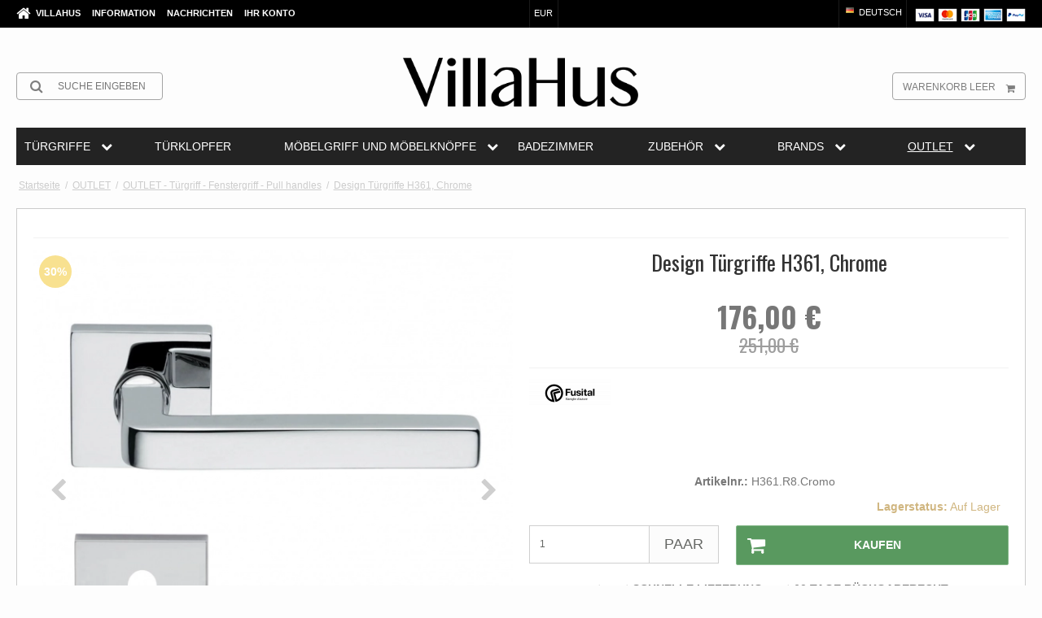

--- FILE ---
content_type: text/html; charset=ISO-8859-1
request_url: https://www.villahus.de/shop/779-outlet---turgriff---fenstergriff---pull-handles/2691-design-turgriffe-h361-chrome/
body_size: 47853
content:
<!DOCTYPE html>
<!--[if lt IE 7 ]> <html class="ie6 ielt9 no-js" lang="de"> <![endif]-->
<!--[if IE 7 ]>    <html class="ie7 ielt9 no-js" lang="de"> <![endif]-->
<!--[if IE 8 ]>    <html class="ie8 ielt9 no-js" lang="de"> <![endif]-->
<!--[if IE 9 ]>    <html class="ie9 no-js" lang="de"> <![endif]-->
<!--[if (gt IE 9)|!(IE)]><!--> <html class="no-js" lang="de"> <!--<![endif]-->
<head prefix="og: http://ogp.me/ns#
              fb: http://ogp.me/ns/fb#
              ng: http://angularjs.org">
    <meta charset="UTF-8">
<title>Design Türgriffe H361, Chrome - OUTLET - T&uuml;rgriff - Fenstergriff - Pull handles - VillaHus</title>
<meta name="viewport" content="width=device-width, initial-scale=1.0" />
<meta name="fragment" content="!">
<meta name="generator" content="SmartWeb">
<meta name="csrf_token" content="MTc2MjYwNzE0M2M1NTJmMTJjNTIzODY1YTNjZTE4ZDBmM2YyNTZiMDc1ZmU0M2FiZDRxRzBOdDFCQm5oM2NLdWJGeTM0Q1VlaHNmcXlNdVpzTQ==" />
<meta name="google-site-verification" content="czGTFDC2um53_5vh6jUHQprurqcm2jM8zTZYLAq2hMw" />
<meta name="description" content="Türgriff Chrom - Türgriff Fusital H361 - Design Antonio Citterio mit Toan Nguyen - online kaufen" />
<meta property="product:product_link" content="https://www.villahus.de/shop/779-outlet---turgriff---fenstergriff---pull-handles/2691-design-turgriffe-h361-chrome/" />
<meta property="product:ean" content="H361.R8.Cromo" />
<meta property="product:category" content="1356" />
<meta property="product:price:currency" content="EUR" />
<meta property="product:price:amount" content="176.00" />
<meta property="product:brand" content="Fusital" />
<meta property="og:type" content="product.item" />
<meta property="og:title" content="Design Türgriffe H361, Chrome" />
<meta property="og:url" content="https://www.villahus.de/shop/779-outlet---turgriff---fenstergriff---pull-handles/2691-design-turgriffe-h361-chrome/" />
<meta property="og:image" content="https://sw9762.sfstatic.io/upload_dir/shop/vallievalli/fusital/_thumbs/door-handle-chrome-H361-fusital-Standard-hole-escutcheon-villahus.w1200.jpg" />
<meta property="og:sitename" content="VillaHus" />
<meta property="og:description" content="Türgriff Chrom - Türgriff Fusital H361 - Design Antonio Citterio mit Toan Nguyen - online kaufen" />

	<link rel="shortcut icon" href="/upload_dir/pics/Villahus-favikon-doergreb-door-handle-online.jpg" type="image/x-icon" />
	<link rel="apple-touch-icon" href="/upload_dir/pics/Villahus-favikon-doergreb-door-handle-online.jpg" />



<!--[if lte IE 9]>
<script src="https://sw9762.sfstatic.io/_design/smartytemplates/store/template001/assets/js/ie.js"></script>
<link href="https://sw9762.sfstatic.io/_design/smartytemplates/store/template001/assets/css/ie.css" rel="stylesheet" type="text/css">
<link href="https://sw9762.sfstatic.io/_design/smartytemplates/store/template001/assets/css/template.ie.css" rel="stylesheet" type="text/css">
<![endif]-->

<link rel="preconnect" href="https://sw9762.sfstatic.io" crossorigin>
<link rel="preconnect" href="https://fonts.gstatic.com/" crossorigin>

<link rel="stylesheet" href="https://sw9762.sfstatic.io/_design/common/libs/font-awesome/latest/css/font-awesome.dirty.min.css">
<link rel="alternate" type="application/rss+xml" title="Angebote" href="//www.villahus.de/RSS/?type=products&amp;mode=2&amp;lang=DE&amp;site=1" >
<link href="https://sw9762.sfstatic.io/upload_dir/templates/template101_1_copy_copy_1_copy_copy_copy_copy/assets/css/villahus.css?v=20241125135339" rel="stylesheet" >
<link href="https://sw9762.sfstatic.io/upload_dir/templates/template101_1_copy_copy_1_copy_copy_copy_copy/assets/css/custom.css?v=20241125135339" rel="stylesheet" >
<link href="https://sw9762.sfstatic.io/upload_dir/templates/template101_1_copy_copy_1_copy_copy_copy_copy/assets/css/custom-filter.css?v=20241125135339" rel="stylesheet" >
<link href="https://sw9762.sfstatic.io/_design/smartytemplates/store/template001/assets/css/libs.css?v=20251014085848" rel="stylesheet" >
<link href="https://sw9762.sfstatic.io/upload_dir/templates/template101_1_copy_copy_1_copy_copy_copy_copy/assets/css/template.css?v=20241125135339" rel="stylesheet" >
<link href="https://sw9762.sfstatic.io/upload_dir/templates/template101_1_copy_copy_1_copy_copy_copy_copy/assets/css/theme.css?v=20251023103707" rel="stylesheet" >
<link href="https://sw9762.sfstatic.io/_design/smartytemplates/store/template001/assets/css/print.css?v=20251014085848" media="print" rel="stylesheet" >
<link href="https://sw9762.sfstatic.io/_design/smartytemplates/design_apps/megamenu-widget/dist/v1/modules/widgets/megamenu/assets/css/widget.megamenu.v2.css?v=20240516085835" rel="stylesheet" >
<link href="https://sw9762.sfstatic.io/_design/smartytemplates/design_apps/badge-widget/dist/v1/modules/widgets/badge/assets/css/widget.badge.css?v=20250826130358" rel="stylesheet" >

<script>
window.platform = window.platform || {};(function (q) {var topics = {}, subUid = -1;q.subscribe = function(topic, func) {if (!topics[topic]) {topics[topic] = [];}var token = (++subUid).toString();topics[topic].push({token: token,func: func});return token;};q.publish = function(topic, args) {if (!topics[topic]) {return false;}setTimeout(function() {var subscribers = topics[topic],len = subscribers ? subscribers.length : 0;while (len--) {subscribers[len].func(topic, args);}}, 0);return true;};q.unsubscribe = function(token) {for (var m in topics) {if (topics[m]) {for (var i = 0, j = topics[m].length; i < j; i++) {if (topics[m][i].token === token) {topics[m].splice(i, 1);return token;}}}}return false;};})(window.platform);
</script>



    <link rel="publisher" href="https://plus.google.com/+Villahus" />



<script>
  var getUserId = null;
  var dataLayer = [{
	'countrycode': 'DE',
  }];
</script>



            <script async src="https://www.googletagmanager.com/gtag/js?id=G-XY2BPLJBRN" id="google-analytics"></script>

        


<script>
    
        window.dataLayer = window.dataLayer || [];
        function gtag(){dataLayer.push(arguments);}
        gtag('js', new Date());

        var gtagConfigs = {
            'anonymize_ip': true
        };

        if (sessionStorage.getItem('referrer') !== null) {
            gtagConfigs['page_referrer'] = sessionStorage.getItem('referrer');
            sessionStorage.removeItem('referrer');
        }
    

    
            gtag('consent', 'update', {
            'ad_storage': 'granted',
            'analytics_storage': 'granted'
        });
    
            gtag('config', 'G-XY2BPLJBRN', gtagConfigs);
    
                if ( window.platform && window.platform.subscribe ) {
            window.platform.subscribe("/product/ready", function(event, data) {
                var product = data;

                if (product.Type === "variant") {
                    window.platform.subscribe("/product/variant/selected", function(event, data) {
                        trackEvent(product, data[0]);
                    });
                } else {
                    trackEvent(product, false);
                }

                function trackEvent (product, variant) {
                    var item = {
                        'id': String(product.Id),
                        'name': product.Title,
                        "currency": "EUR",
                        'category': product.CategoryTitle ? product.CategoryTitle : ''
                    };

                    if ( product.Prices && product.Prices.length ) {
                        item.price = product.Prices[0].PriceMin;
                    }

                    if ( variant ) {
                        item.id = (variant.ItemNumber) ? variant.ItemNumber : item.id+ "-" +variant.Id;
                        item.variant = variant.Title;
                        item.price = variant.Price ? variant.Price.PriceMin : '0';
                    } else if ( product.ItemNumber ) {
                        item.id = product.ItemNumber;
                    }

                    if ( product.ProducerTitle ) {
                        item.brand = product.ProducerTitle;
                    }

                    if ( !product.Buyable ) {
                        item.price = '0';
                    } else {
                        item.price = String( variant ? variant.Price.PriceMin : product.Prices[0].PriceMin );
                    }

                    gtag('event', 'view_item', { "items": [ item ] });
                };

            });
        }
    
                
    
        </script>
            
        <script id="google-tagmanager">
        (function(w,d,s,l,i){w[l]=w[l]||[];w[l].push({'gtm.start':
            new Date().getTime(),event:'gtm.js'});var f=d.getElementsByTagName(s)[0],
            j=d.createElement(s),dl=l!='dataLayer'?'&l='+l:'';j.async=true;j.src=
            '//www.googletagmanager.com/gtm.js?id='+i+dl;f.parentNode.insertBefore(j,f);
        })(window,document,'script','dataLayer','GTM-T3R37T7');</script>
<meta name="p:domain_verify" content="288e6ff3970d8860efb10f638d2cb575"/>
<meta name="p:domain_verify" content="cd2dd1f67474432e8260d0b2dda8c595"/>
<meta name="p:domain_verify" content="2f3788e5d9bf3cc37b9c3cccc8dd526d"/>
<meta name="p:domain_verify" content="0uHevktudFqxEQwcXDkKHELZXPSS1bhF5JQMj6TO55c"/>
<meta name="p:domain_verify" content="0e275445b727836c0e9e7d6014cb1e77"/>

<meta name="facebook-domain-verification" content="2kwepy4z7j1x6fxi9e4b85wr0yfo3x" />
<meta name="facebook-domain-verification" content="4qvlikczit06cm34ti94efv16ghl4x" />
<meta name="facebook-domain-verification" content="oxk7z383krssuh6hra57rzqovi3ldo" />
<meta name="facebook-domain-verification" content="mcj2n8i317y2fhsx0mcqj7e5nim6mk" />
<meta name="facebook-domain-verification" content="tmjf93v2ojh6etzkwup3q1v86lgk4n" />
<meta name="facebook-domain-verification" content="7qb792575hczbrcb73sbo939rmqsgj" />

<meta name="_globalsign-domain-verification" content="i2UxmVm5HRtxbKtIx0YwhBuHJDEHP65NV9TgA2kQIr" />

<!-- Global site tag (gtag.js) - Google AdWords: 908090232 -->
<!--
<script async src="https://www.googletagmanager.com/gtag/js?id=AW-908090232"></script>
<script>
  window.dataLayer = window.dataLayer || [];
  function gtag(){dataLayer.push(arguments);}
  gtag('js', new Date());
if(window.location.hostname=="www.villahus.dk"){
  gtag('config', 'AW-908090232');
  }
  if(window.location.hostname=="www.villahus.de"){
   gtag('config', 'AW-843037593');
   }
   if(window.location.hostname=="www.villahus.co.uk"){
    gtag('config', 'AW-843063961');
    }
</script>
-->

<style>
.site-header .w-logo img{margin: 2px 0 !important;}
</style>


<style type="text/css">@media (min-width: 1280px) {
.megamenu-dropdown {width:100% !important;}
}

</style>
    <meta name="google-site-verification" content="t4jVWt7czbJ3R0DewvKbupPUCq0AN4XKHJB50qCcTnc" />
</head>
<body id="ng-app" data-ng-app="platform-app" data-ng-strict-di class="site1 languageDE currencyEUR pageId2 pageCategory779 pageTypeproduct">

<div class="backgroundPart"></div>

        <script type="text/plain" data-iub-purposes="5" class="_iub_cs_activate">
window.addEventListener('load',function(){
if(window.location.href.indexOf('order')!=-1 && window.location.href.indexOf('approved')!=-1  && window.location.hostname=="www.villahus.co.uk"){
  gtag('event', 'conversion', {
      'send_to': 'AW-843063961/Lz1KCLHKvXgQmcWAkgM',
      'transaction_id': ''
  });

}
if(window.location.href.indexOf('bestellung')!=-1 && window.location.href.indexOf('approved')!=-1 && window.location.hostname=="www.villahus.de"){
gtag('event', 'conversion', {
      'send_to': 'AW-843037593/Iom1CI_xpHgQmff-kQM',
      'transaction_id': ''
  });
}
if(window.location.href.indexOf('bestilling')!=-1 && window.location.href.indexOf('approved')!=-1 && window.location.hostname=="www.villahus.dk"){
gtag('event', 'conversion', {'send_to': 'AW-908090232/RSwnCNXNvXgQ-LaBsQM'});
}
})
</script>






<div class="site-corporate">
    <div class="container with-xlarge">
        <div class="row">
            <div class="col-s-4 col-m-6 col-l-5 col-xl-12">
                <div class="navbar-collapse is-collapsed" data-group="main-navbar">
                    <div class="pull-left homeIcon is-hidden-s"><a href="/"><i class="fa fa-home fa-lg"></i></a></div>
                                                                                                        
                    



<ul class="w-menu w-menu-list nav nav-default">
    
        
                <li class="w-menu-item item-1">

                                        
            
            <a href="/" class="item-primary" aria-haspopup="true" title="VillaHus"><span>VillaHus</span></a>

                    </li>

    
        
                <li class="w-menu-item item-3  dropdown">

                                        
                           <span data-toggle="navigation" class="parent item-primary marker"><i class="fa fa-border fa-fw fa-caret-down"></i></span>
            
            <a href="/uber-uns/" class="parent item-primary" aria-haspopup="true" title="Information"><span>Information</span></a>

                            <div class="dropdown-menu">
                    <div class="dropdown-container">
                        
<ul class="w-menu w-menu-list">
    
        
                <li class="w-menu-item item-5">

                                        
            
            <a href="/uber-uns/" class="item-sub" aria-haspopup="true" title="&Uuml;ber uns"><span>&Uuml;ber uns</span></a>

                    </li>

    
        
                <li class="w-menu-item item-6">

                                        
            
            <a href="/kontakt/" class="item-sub" aria-haspopup="true" title="Kontakt"><span>Kontakt</span></a>

                    </li>

    
        
                <li class="w-menu-item item-10">

                                        
            
            <a href="/bedingungen/" class="item-sub" aria-haspopup="true" title="Bedingungen"><span>Bedingungen</span></a>

                    </li>

    
        
                <li class="w-menu-item item-17">

                                        
            
            <a href="/video---tuumlrgriff-montiert/" class="item-sub" aria-haspopup="true" title="Video - T&uuml;rgriff montiert"><span>Video - T&uuml;rgriff montiert</span></a>

                    </li>

    
</ul>

                    </div>
                </div>
                    </li>

    
        
                <li class="w-menu-item item-10  dropdown">

                                        
                           <span data-toggle="navigation" class="parent item-primary marker"><i class="fa fa-border fa-fw fa-caret-down"></i></span>
            
            <a href="/fein/" class="parent item-primary" aria-haspopup="true" title="Nachrichten"><span>Nachrichten</span></a>

                            <div class="dropdown-menu">
                    <div class="dropdown-container">
                        
<ul class="w-menu w-menu-list">
    
        
                <li class="w-menu-item item-48">

                                        
            
            <a href="/fein/" class="item-sub" aria-haspopup="true" title="FEIN"><span>FEIN</span></a>

                    </li>

    
        
                <li class="w-menu-item item-49">

                                        
            
            <a href="/formani/" class="item-sub" aria-haspopup="true" title="FORMANI"><span>FORMANI</span></a>

                    </li>

    
</ul>

                    </div>
                </div>
                    </li>

    
        
                <li class="w-menu-item item-myaccount  dropdown">

                                        
                           <span data-toggle="navigation" class="parent item-primary marker"><i class="fa fa-border fa-fw fa-caret-down"></i></span>
            
            <a href="/anmelden/" class="parent item-primary" aria-haspopup="true" title="Ihr Konto"><span>Ihr Konto</span></a>

                            <div class="dropdown-menu">
                    <div class="dropdown-container">
                        
<ul class="w-menu w-menu-list">
    
        
                <li class="w-menu-item item-login">

                                        
            
            <a href="/anmelden/" class="item-sub" aria-haspopup="true" title="Anmelden"><span>Anmelden</span></a>

                    </li>

    
        
                <li class="w-menu-item item-adduser">

                                        
            
            <a href="/benutzer-registrieren/" class="item-sub" aria-haspopup="true" title="Benutzer registrieren"><span>Benutzer registrieren</span></a>

                    </li>

    
        
                <li class="w-menu-item item-adduserb2b">

                                        
            
            <a href="/benutzer-beantragen/" class="item-sub" aria-haspopup="true" title="Benutzer beantragen (B2B)"><span>Benutzer beantragen (B2B)</span></a>

                    </li>

    
</ul>

                    </div>
                </div>
                    </li>

    
</ul>

                </div>
            </div>
            <div class="col-m-6 col-l-7 col-xl-12">
                <div class="pull-right is-hidden-s">

             
        <style>:not(.ielt9) .payment-icons .placeholder-wrapper > .placeholder {padding-top: 70.588235294118%;}:not(.ielt9) .payment-icons .placeholder-wrapper {max-width: 34px;}</style>
    <style>.site-corporate .payment-icons .placeholder-wrapper {width: 24px;}</style>
    <div class="payment-icons">
            <span class="payments-icon payments-icon-0 placeholder-wrapper is-inline-block">
          <span class="placeholder"></span>
          <img alt="VISA" title="VISA" data-src="https://sw9762.sfstatic.io/_design/common/img/payment/card_visa.gif" src="[data-uri]" class=" lazyload" ><!--[if lt IE 9 ]><img alt="VISA" title="VISA" src="https://sw9762.sfstatic.io/_design/common/img/payment/card_visa.gif" class="" ><![endif]-->
        </span>
            <span class="payments-icon payments-icon-1 placeholder-wrapper is-inline-block">
          <span class="placeholder"></span>
          <img alt="Mastercard" title="Mastercard" data-src="https://sw9762.sfstatic.io/_design/common/img/payment/card_mastercard.gif" src="[data-uri]" class=" lazyload" ><!--[if lt IE 9 ]><img alt="Mastercard" title="Mastercard" src="https://sw9762.sfstatic.io/_design/common/img/payment/card_mastercard.gif" class="" ><![endif]-->
        </span>
            <span class="payments-icon payments-icon-2 placeholder-wrapper is-inline-block">
          <span class="placeholder"></span>
          <img alt="JCB" title="JCB" data-src="https://sw9762.sfstatic.io/_design/common/img/payment/card_jcb.gif" src="[data-uri]" class=" lazyload" ><!--[if lt IE 9 ]><img alt="JCB" title="JCB" src="https://sw9762.sfstatic.io/_design/common/img/payment/card_jcb.gif" class="" ><![endif]-->
        </span>
            <span class="payments-icon payments-icon-3 placeholder-wrapper is-inline-block">
          <span class="placeholder"></span>
          <img alt="American Express" title="American Express" data-src="https://sw9762.sfstatic.io/_design/common/img/payment/card_americanexpress.gif" src="[data-uri]" class=" lazyload" ><!--[if lt IE 9 ]><img alt="American Express" title="American Express" src="https://sw9762.sfstatic.io/_design/common/img/payment/card_americanexpress.gif" class="" ><![endif]-->
        </span>
            <span class="payments-icon payments-icon-4 placeholder-wrapper is-inline-block">
          <span class="placeholder"></span>
          <img alt="PayPal" title="PayPal" data-src="https://sw9762.sfstatic.io/_design/common/img/payment/card_paypal.gif" src="[data-uri]" class=" lazyload" ><!--[if lt IE 9 ]><img alt="PayPal" title="PayPal" src="https://sw9762.sfstatic.io/_design/common/img/payment/card_paypal.gif" class="" ><![endif]-->
        </span>
        </div>
</div>
                
                
                                        <div class="w-language-picker is-inline-block pull-right">
                                                                                                


         
        <style>:not(.ielt9) .w-language .placeholder-wrapper > .placeholder {padding-top: 62.5%;}:not(.ielt9) .w-language .placeholder-wrapper {max-width: 16px;}</style>

<div class="w-language">

        
        <div class="dropdown w-language-dropdown">
            <button class="button xsmall" data-toggle="dropdown">
                                <span class="placeholder-wrapper" style="width: 16px;">
                    <span class="placeholder"></span>
                    <img data-src="https://sw9762.sfstatic.io/_design/common/img/icons/flag/de.png" src="[data-uri]" class="w-language-flag w-language-flag--DE reset is-i-b lazyload" alt="DE" ><!--[if lt IE 9 ]><img src="https://sw9762.sfstatic.io/_design/common/img/icons/flag/de.png" class="w-language-flag w-language-flag--DE reset is-i-b" alt="DE" ><![endif]-->
                </span>
                                                    Deutsch
                            </button>
            <div class="dropdown-menu" >
                <div class="dropdown-container">
                    <ul>
                                            <li class="w-language-item item-1 iso-DK">
                            <a href="/?lang=DK">
                                                                <span class="placeholder-wrapper">
                                    <span class="placeholder"></span>
                                    <img data-src="https://sw9762.sfstatic.io/_design/common/img/icons/flag/dk.png" src="[data-uri]" alt="DK" class="w-language-flag w-language-flag--DK reset is-i-b lazyload" ><!--[if lt IE 9 ]><img src="https://sw9762.sfstatic.io/_design/common/img/icons/flag/dk.png" alt="DK" class="w-language-flag w-language-flag--DK reset is-i-b" ><![endif]-->
                                </span>
                                                                                                    Dansk
                                                            </a>
                        </li>
                                            <li class="w-language-item item-11 iso-DE">
                            <a href="/?lang=DE">
                                                                <span class="placeholder-wrapper">
                                    <span class="placeholder"></span>
                                    <img data-src="https://sw9762.sfstatic.io/_design/common/img/icons/flag/de.png" src="[data-uri]" alt="DE" class="w-language-flag w-language-flag--DE reset is-i-b lazyload" ><!--[if lt IE 9 ]><img src="https://sw9762.sfstatic.io/_design/common/img/icons/flag/de.png" alt="DE" class="w-language-flag w-language-flag--DE reset is-i-b" ><![endif]-->
                                </span>
                                                                                                    Deutsch
                                                            </a>
                        </li>
                                            <li class="w-language-item item-9 iso-UK">
                            <a href="/?lang=UK">
                                                                <span class="placeholder-wrapper">
                                    <span class="placeholder"></span>
                                    <img data-src="https://sw9762.sfstatic.io/_design/common/img/icons/flag/uk.png" src="[data-uri]" alt="UK" class="w-language-flag w-language-flag--UK reset is-i-b lazyload" ><!--[if lt IE 9 ]><img src="https://sw9762.sfstatic.io/_design/common/img/icons/flag/uk.png" alt="UK" class="w-language-flag w-language-flag--UK reset is-i-b" ><![endif]-->
                                </span>
                                                                                                    English
                                                            </a>
                        </li>
                                            <li class="w-language-item item-12 iso-PL">
                            <a href="/?lang=PL">
                                                                <span class="placeholder-wrapper">
                                    <span class="placeholder"></span>
                                    <img data-src="https://sw9762.sfstatic.io/_design/common/img/icons/flag/pl.png" src="[data-uri]" alt="PL" class="w-language-flag w-language-flag--PL reset is-i-b lazyload" ><!--[if lt IE 9 ]><img src="https://sw9762.sfstatic.io/_design/common/img/icons/flag/pl.png" alt="PL" class="w-language-flag w-language-flag--PL reset is-i-b" ><![endif]-->
                                </span>
                                                                                                    Polski
                                                            </a>
                        </li>
                                            <li class="w-language-item item-13 iso-SE">
                            <a href="/?lang=SE">
                                                                <span class="placeholder-wrapper">
                                    <span class="placeholder"></span>
                                    <img data-src="https://sw9762.sfstatic.io/_design/common/img/icons/flag/se.png" src="[data-uri]" alt="SE" class="w-language-flag w-language-flag--SE reset is-i-b lazyload" ><!--[if lt IE 9 ]><img src="https://sw9762.sfstatic.io/_design/common/img/icons/flag/se.png" alt="SE" class="w-language-flag w-language-flag--SE reset is-i-b" ><![endif]-->
                                </span>
                                                                                                    Svensk
                                                            </a>
                        </li>
                                            <li class="w-language-item item-14 iso-US">
                            <a href="/?lang=US">
                                                                <span class="placeholder-wrapper">
                                    <span class="placeholder"></span>
                                    <img data-src="https://sw9762.sfstatic.io/_design/common/img/icons/flag/us.png" src="[data-uri]" alt="US" class="w-language-flag w-language-flag--US reset is-i-b lazyload" ><!--[if lt IE 9 ]><img src="https://sw9762.sfstatic.io/_design/common/img/icons/flag/us.png" alt="US" class="w-language-flag w-language-flag--US reset is-i-b" ><![endif]-->
                                </span>
                                                                                                    USA
                                                            </a>
                        </li>
                                        </ul>
                </div>
            </div>
        </div>

        </div>
                    </div>
                                                <div class="w-currency-picker is-inline-block pull-left">
               <div class="w-currency">

        
        <div class="dropdown w-currency-dropdown">
            <button class="button xsmall" data-toggle="dropdown">EUR</button>
            <div class="dropdown-menu">
                <div class="dropdown-container">
                    <ul>
                                            <li>
                            <a href="/shop/779-outlet---turgriff---fenstergriff---pull-handles/2691-design-turgriffe-h361-chrome/?currency=EUR">
                                Euro (EUR)
                            </a>
                        </li>
                                            <li>
                            <a href="/shop/779-outlet---turgriff---fenstergriff---pull-handles/2691-design-turgriffe-h361-chrome/?currency=JPY">
                                Japan Yen (JPY)
                            </a>
                        </li>
                                            <li>
                            <a href="/shop/779-outlet---turgriff---fenstergriff---pull-handles/2691-design-turgriffe-h361-chrome/?currency=PLN">
                                Polskie zloty (PLN)
                            </a>
                        </li>
                                            <li>
                            <a href="/shop/779-outlet---turgriff---fenstergriff---pull-handles/2691-design-turgriffe-h361-chrome/?currency=USD">
                                US dollar (USD)
                            </a>
                        </li>
                                        </ul>
                </div>
            </div>
        </div>

        
</div>
               </div>
                           </div>
        </div>
    </div>
</div>

<header class="site-header">
    <div class="container with-xlarge">
        <div class="row">
            <div class="col-s-4 col-m-12 col-l-12 col-xl-24 text-center">

                
<div class="logo w-logo">

		
    <a class="logo-anchor anchor-image" href="/" title="VillaHus"><img src="https://sw9762.sfstatic.io/upload_dir/pics/Villahus_logo_Final_sort-23.png" alt="VillaHus" class="responsive"/></a>

		</div>

                <div class="navbar-header">
                    <button type="button" class="button-primary navbar-toggle pull-left" data-toggle="collapse" data-target="main-navbar"><i class="fa fa-bars fa-fw"></i></button>
                </div>

                                    <div class="skip-content w-search is-collapsed" data-group="nav-search">
                        <form method="get" action="/shop/">
                            <div class="input-group">
                                <span class="input-group-button"><button class="button" type="submit"><i class="fa fa-fw fa-search fa-lg"></i></button></span>
                                <input type="text" class="form-input input-group-main" placeholder="Suche eingeben" name="search" required>
                            </div>
                        </form>
                    </div>
                                                    <button class="nav-toggle w-search-button is-hidden-m is-hidden-l is-hidden-xl" data-toggle="collapse" data-target="nav-search">
                        <i class="fa fa-search fa-fw"></i>
                    </button>
                

                                                        
                                        <a href="/korb/" class="navbar-toggle w-cart-button"><i class="fa fa-shopping-cart fa-fw"></i></a>
                
                                                            <div class="is-hidden-s w-cart">
                            








<div class="m-quick-cart is-hidden-s w-cart">
    <div class="dropdown" style="float:right;">
                    <a href="/korb/" class="quick-cart-link button-primary button-icon right">Warenkorb leer<i class="fa fa-shopping-cart"></i></a>
        
            </div>
</div>
                       </div>
                                                </div>
        </div>
    </div>
</header>


        

<div class="widget-categories template101">
	<div class="container with-xlarge site-wrapper">
		<div class="row">
			<div class="col-s-4 col-m-12 col-l-12 col-xl-24">
								    


<style type="text/css">
	.megamenu-wrapper,
	.megamenu-toggle {
					background-color: #232323;
							border-color: transparent !important;
			}

	.megamenu-dropdown {
					background-color: #232323 !important;
			}

	.megamenu-wrapper a,
	.megamenu-button,
	.megamenu-toggle {
		color:#ffffff !important;
	}

	.megamenu-item.active>.megamenu-rail span,
	.megamenu-item.active>.megamenu-rail strong {
		color:#ffffff !important;
	}
	.megamenu-item.large .megamenu-dropdown {
		width: 100%;
	}

	.megamenu-wrapper a:hover span,
	.megamenu-wrapper a:hover strong,
	.megamenu-level-0:hover>.megamenu-rail a {
		color:#ffffff !important;
	}

	.megamenu-level-0:hover .megamenu-dropdown {
		border-color: !important;
		color:#ffffff;
	}
	
	@media (max-width: 1279px) {
		.megamenu-wrapper {
							background-color: #232323 !important;
					}
	}

	@media (min-width: 1280px) {
		.megamenu-wrapper {
			-ms-grid-columns: (1fr)[7];
			grid-template-columns: repeat(7,1fr);
		}

		.megamenu-level-0.large > .megamenu-dropdown {
			grid-template-columns: repeat(7,auto);
		}

		.megamenu-level-0.large > .megamenu-dropdown .megamenu-item:nth-child(1n+57) {
			display: none !important;
		}
	}
</style>








	<nav class="megamenu-widget">
		<button class="megamenu-toggle megamenu-ribble h4 is-closed" data-class="closed" data-toggle="collapse" data-target="megamenu-wrapper">
			<span>Kategorien</span>
			<svg class="megamenu-toggle-icon" xmlns="http://www.w3.org/2000/svg" height="1em" width="1em" viewBox="0 0 24 24">
				<path fill="currentColor" d="M3 18h18v-2H3v2zm0-5h18v-2H3v2zm0-7v2h18V6H3z" />
			</svg>
		</button>
		<ul class="megamenu-wrapper closed" data-group="megamenu-wrapper">

			<style>
				@media (min-width: 1280px) {
					.megamenu-level-0 .megamenu-dropdown.right,
					.megamenu-level-0 .megamenu-dropdown {
							grid-template-rows: repeat(8, 1fr);
					}
				}
			</style>


							
												
								
				
				
					
								 
				 
				
				 
				 
					
				<li
					class="megamenu-item megamenu-level-0 productCategory-18 parent closed large  "
					data-group="mega-18"
					style="-ms-grid-column: 1; -ms-grid-row: 1;"
				>
					<div class="megamenu-rail">
						<a class="h5" href="/shop/18-turgriffe/" target="_self">
							<strong>T&Uuml;RGRIFFE</strong>
															<i class="fa fa-chevron-down megamenu-icon is-hidden-s is-hidden-m is-hidden-l" aria-hidden="true"></i>
													</a>
													<button class="megamenu-button megamenu-ribble is-hidden-xl is-closed" data-class="closed" data-toggle="collapse" data-target="mega-18">
								<i class="fa fa-chevron-down megamenu-icon" aria-hidden="true"></i>
							</button>
											</div>
											<ul class="megamenu-dropdown megamenu-scrollHeight" >
							 			
				
		<li class="megamenu-item megamenu-level-1 productCategory-456 parent ">
			<a class="megamenu-rail h5" href="/shop/456-aprile-turgriffe/" target="_self">
				<span>APRILE T&uuml;rgriffe</span>
			</a>
		</li>
		
					
				
		<li class="megamenu-item megamenu-level-1 productCategory-86  ">
			<a class="megamenu-rail h5" href="/shop/86-messing-turgriffe/" target="_self">
				<span>MESSING T&uuml;rgriffe</span>
			</a>
		</li>
		
					
				
		<li class="megamenu-item megamenu-level-1 productCategory-97  ">
			<a class="megamenu-rail h5" href="/shop/97-arne-jacobsen-turgriffe/" target="_self">
				<span>Arne Jacobsen t&uuml;rgriffe</span>
			</a>
		</li>
		
					
				
		<li class="megamenu-item megamenu-level-1 productCategory-26  ">
			<a class="megamenu-rail h5" href="/shop/26-bakelit-turgriffe/" target="_self">
				<span>Bakelit T&uuml;rgriffe</span>
			</a>
		</li>
		
					
				
		<li class="megamenu-item megamenu-level-1 productCategory-34  ">
			<a class="megamenu-rail h5" href="/shop/34-porzellan-turgriffe/" target="_self">
				<span>Porzellan Türgriffe</span>
			</a>
		</li>
		
					
				
		<li class="megamenu-item megamenu-level-1 productCategory-109  ">
			<a class="megamenu-rail h5" href="/shop/109-kupfer-turgriffe/" target="_self">
				<span>Kupfer türgriffe</span>
			</a>
		</li>
		
					
				
		<li class="megamenu-item megamenu-level-1 productCategory-180  ">
			<a class="megamenu-rail h5" href="/shop/180-gebraunt-messing-turgriffe/" target="_self">
				<span>Gebr&auml;unt Messing T&uuml;rgriffe</span>
			</a>
		</li>
		
					
				
		<li class="megamenu-item megamenu-level-1 productCategory-98  ">
			<a class="megamenu-rail h5" href="/shop/98-chrom-und-nickel-turgriffe/" target="_self">
				<span>Chrom und Nickel T&uuml;rgriffe</span>
			</a>
		</li>
		
					
				
		<li class="megamenu-item megamenu-level-1 productCategory-92  ">
			<a class="megamenu-rail h5" href="/shop/92-holzturgriffe/" target="_self">
				<span>Holzt&uuml;rgriffe</span>
			</a>
		</li>
		
					
				
		<li class="megamenu-item megamenu-level-1 productCategory-116  ">
			<a class="megamenu-rail h5" href="/shop/116-turgriff-geburstetem-stahl/" target="_self">
				<span>T&uuml;rgriff geb&uuml;rstetem Stahl</span>
			</a>
		</li>
		
					
				
		<li class="megamenu-item megamenu-level-1 productCategory-89  ">
			<a class="megamenu-rail h5" href="/shop/89-turgriffe-auszligen/" target="_self">
				<span>Türgriffe außen</span>
			</a>
		</li>
		
					
				
		<li class="megamenu-item megamenu-level-1 productCategory-21  ">
			<a class="megamenu-rail h5" href="/shop/21-oesterbro---turgriffe-aus-holz/" target="_self">
				<span>Østerbro - Türgriffe aus Holz</span>
			</a>
		</li>
		
					
				
		<li class="megamenu-item megamenu-level-1 productCategory-113  ">
			<a class="megamenu-rail h5" href="/shop/113-schwarze-turgriffe/" target="_self">
				<span>Schwarze T&uuml;rgriffe</span>
			</a>
		</li>
		
					
				
		<li class="megamenu-item megamenu-level-1 productCategory-87  ">
			<a class="megamenu-rail h5" href="/shop/87-weingarden-turgriff/" target="_self">
				<span>Weingarden Türgriff</span>
			</a>
		</li>
		
					
				
		<li class="megamenu-item megamenu-level-1 productCategory-9  ">
			<a class="megamenu-rail h5" href="/shop/9-coupe-turgriffe---kay-otto-fisker/" target="_self">
				<span>Coupe T&uuml;rgriffe - Kay Otto Fisker</span>
			</a>
		</li>
		
					
				
		<li class="megamenu-item megamenu-level-1 productCategory-22  ">
			<a class="megamenu-rail h5" href="/shop/22-svanemoellen-holzturgriff/" target="_self">
				<span>Svanemøllen Holztürgriff</span>
			</a>
		</li>
		
					
				
		<li class="megamenu-item megamenu-level-1 productCategory-24  ">
			<a class="megamenu-rail h5" href="/shop/24-bellevue-turgriff/" target="_self">
				<span>Bellevue Türgriff</span>
			</a>
		</li>
		
					
				
		<li class="megamenu-item megamenu-level-1 productCategory-88  ">
			<a class="megamenu-rail h5" href="/shop/88-creutz-turgriffe/" target="_self">
				<span>CREUTZ Türgriffe</span>
			</a>
		</li>
		
					
				
		<li class="megamenu-item megamenu-level-1 productCategory-90  ">
			<a class="megamenu-rail h5" href="/shop/90-briggs-turgriff/" target="_self">
				<span>BRIGGS T&uuml;rgriff</span>
			</a>
		</li>
		
					
				
		<li class="megamenu-item megamenu-level-1 productCategory-128  ">
			<a class="megamenu-rail h5" href="/shop/128-medici-turgriff/" target="_self">
				<span>MEDICI T&uuml;rgriff</span>
			</a>
		</li>
		
					
				
		<li class="megamenu-item megamenu-level-1 productCategory-153  ">
			<a class="megamenu-rail h5" href="/shop/153-randi-classic-line-turgriffe/" target="_self">
				<span>RANDI Classic Line Türgriffe</span>
			</a>
		</li>
		
					
				
		<li class="megamenu-item megamenu-level-1 productCategory-196  ">
			<a class="megamenu-rail h5" href="/shop/196-oesterbro---ruckplatte/" target="_self">
				<span>Østerbro - Rückplatte</span>
			</a>
		</li>
		
					
				
		<li class="megamenu-item megamenu-level-1 productCategory-310  ">
			<a class="megamenu-rail h5" href="/shop/310-turgriffe-busterandpunch/" target="_self">
				<span>Türgriffe Buster+Punch</span>
			</a>
		</li>
		
					
				
		<li class="megamenu-item megamenu-level-1 productCategory-328  ">
			<a class="megamenu-rail h5" href="/shop/328-turgriffe-gio-ponti-lama/" target="_self">
				<span>Türgriffe Gio Ponti LAMA</span>
			</a>
		</li>
		
					
				
		<li class="megamenu-item megamenu-level-1 productCategory-277 parent ">
			<a class="megamenu-rail h5" href="/shop/277-formani-turgriffe/" target="_self">
				<span>Formani T&uuml;rgriffe</span>
			</a>
		</li>
		
					
				
		<li class="megamenu-item megamenu-level-1 productCategory-329 parent ">
			<a class="megamenu-rail h5" href="/shop/329-fsb-turgriff/" target="_self">
				<span>FSB T&uuml;rgriff</span>
			</a>
		</li>
		
					
				
		<li class="megamenu-item megamenu-level-1 productCategory-368  ">
			<a class="megamenu-rail h5" href="/shop/368-dnd-turgriffe/" target="_self">
				<span>DND T&uuml;rgriffe</span>
			</a>
		</li>
		
					
				
		<li class="megamenu-item megamenu-level-1 productCategory-25  ">
			<a class="megamenu-rail h5" href="/shop/25-funkis-turgriff/" target="_self">
				<span>Funkis Türgriff</span>
			</a>
		</li>
		
					
				
		<li class="megamenu-item megamenu-level-1 productCategory-68  ">
			<a class="megamenu-rail h5" href="/shop/68-italienische-turgriffe/" target="_self">
				<span>Italienische Türgriffe</span>
			</a>
		</li>
		
					
				
		<li class="megamenu-item megamenu-level-1 productCategory-36  ">
			<a class="megamenu-rail h5" href="/shop/36-empire-turgriff/" target="_self">
				<span>Empire T&uuml;rgriff</span>
			</a>
		</li>
		
					
				
		<li class="megamenu-item megamenu-level-1 productCategory-10  ">
			<a class="megamenu-rail h5" href="/shop/10-art-deco-turgriff/" target="_self">
				<span>Art Deco T&uuml;rgriff</span>
			</a>
		</li>
		
					
				
		<li class="megamenu-item megamenu-level-1 productCategory-93  ">
			<a class="megamenu-rail h5" href="/shop/93-turknopfe/" target="_self">
				<span>Türknöpfe</span>
			</a>
		</li>
		
					
				
		<li class="megamenu-item megamenu-level-1 productCategory-27  ">
			<a class="megamenu-rail h5" href="/shop/27-kreuz-turgriffe/" target="_self">
				<span>Kreuz T&uuml;rgriffe</span>
			</a>
		</li>
		
					
				
		<li class="megamenu-item megamenu-level-1 productCategory-91  ">
			<a class="megamenu-rail h5" href="/shop/91-delfin-und-walross/" target="_self">
				<span>Delfin und Walross</span>
			</a>
		</li>
		
					
				
		<li class="megamenu-item megamenu-level-1 productCategory-62  ">
			<a class="megamenu-rail h5" href="/shop/62-treibstangen/" target="_self">
				<span>Treibstangen - Patio</span>
			</a>
		</li>
		
					
				
		<li class="megamenu-item megamenu-level-1 productCategory-32  ">
			<a class="megamenu-rail h5" href="/shop/32-turgriffe-zentrieren/" target="_self">
				<span>Türgriffe zentrieren</span>
			</a>
		</li>
		
			
						</ul>
									</li>
							
												
								
				
				
					
								 
				 
				
				 
				 
					
				<li
					class="megamenu-item megamenu-level-0 productCategory-3  small  "
					data-group="mega-3"
					style="-ms-grid-column: 2; -ms-grid-row: 1;"
				>
					<div class="megamenu-rail">
						<a class="h5" href="/shop/3-turklopfer/" target="_self">
							<strong>T&Uuml;RKLOPFER</strong>
													</a>
											</div>
									</li>
							
												
								
				
				
					
								 
				 
				
				 
				 
					
				<li
					class="megamenu-item megamenu-level-0 productCategory-263 parent closed small  "
					data-group="mega-263"
					style="-ms-grid-column: 3; -ms-grid-row: 1;"
				>
					<div class="megamenu-rail">
						<a class="h5" href="/shop/263-mobelgriff-und-mobelknopfe/" target="_self">
							<strong>M&Ouml;BELGRIFF UND M&Ouml;BELKN&Ouml;PFE</strong>
															<i class="fa fa-chevron-down megamenu-icon is-hidden-s is-hidden-m is-hidden-l" aria-hidden="true"></i>
													</a>
													<button class="megamenu-button megamenu-ribble is-hidden-xl is-closed" data-class="closed" data-toggle="collapse" data-target="mega-263">
								<i class="fa fa-chevron-down megamenu-icon" aria-hidden="true"></i>
							</button>
											</div>
											<ul class="megamenu-dropdown megamenu-scrollHeight" style="grid-template-rows: repeat(5, 1fr);">
							 			
				
		<li class="megamenu-item megamenu-level-1 productCategory-269  ">
			<a class="megamenu-rail h5" href="/shop/269-einlassgriff-schiebetur/" target="_self">
				<span>Einlassgriff Schiebetür</span>
			</a>
		</li>
		
					
				
		<li class="megamenu-item megamenu-level-1 productCategory-267 parent ">
			<a class="megamenu-rail h5" href="/shop/267-mobelgriffe/" target="_self">
				<span>Möbelgriffe</span>
			</a>
		</li>
		
					
				
		<li class="megamenu-item megamenu-level-1 productCategory-266 parent ">
			<a class="megamenu-rail h5" href="/shop/266-mobelknopfe/" target="_self">
				<span>Möbelknöpfe</span>
			</a>
		</li>
		
					
				
		<li class="megamenu-item megamenu-level-1 productCategory-268  ">
			<a class="megamenu-rail h5" href="/shop/268-schublade-pull/" target="_self">
				<span>Schublade pull</span>
			</a>
		</li>
		
					
				
		<li class="megamenu-item megamenu-level-1 productCategory-290 parent ">
			<a class="megamenu-rail h5" href="/shop/290-t-bar-schrankgriff/" target="_self">
				<span>T-Bar-Schrankgriff</span>
			</a>
		</li>
		
			
						</ul>
									</li>
							
												
								
				
				
					
								 
				 
				
				 
				 
					
				<li
					class="megamenu-item megamenu-level-0 productCategory-200  small  right"
					data-group="mega-200"
					style="-ms-grid-column: 4; -ms-grid-row: 1;"
				>
					<div class="megamenu-rail">
						<a class="h5" href="/shop/200-badezimmer/" target="_self">
							<strong>BADEZIMMER</strong>
													</a>
											</div>
									</li>
							
												
								
				
				
					
								 
				 
				
				 
				 
					
				<li
					class="megamenu-item megamenu-level-0 productCategory-82 parent closed medium  right"
					data-group="mega-82"
					style="-ms-grid-column: 5; -ms-grid-row: 1;"
				>
					<div class="megamenu-rail">
						<a class="h5" href="/shop/82-zubehor/" target="_self">
							<strong>ZUBEH&Ouml;R</strong>
															<i class="fa fa-chevron-down megamenu-icon is-hidden-s is-hidden-m is-hidden-l" aria-hidden="true"></i>
													</a>
													<button class="megamenu-button megamenu-ribble is-hidden-xl is-closed" data-class="closed" data-toggle="collapse" data-target="mega-82">
								<i class="fa fa-chevron-down megamenu-icon" aria-hidden="true"></i>
							</button>
											</div>
											<ul class="megamenu-dropdown megamenu-scrollHeight" >
							 			
				
		<li class="megamenu-item megamenu-level-1 productCategory-67 parent ">
			<a class="megamenu-rail h5" href="/shop/67-langschild/" target="_self">
				<span>Langschild</span>
			</a>
		</li>
		
					
				
		<li class="megamenu-item megamenu-level-1 productCategory-94  ">
			<a class="megamenu-rail h5" href="/shop/94-rosetten/" target="_self">
				<span>Rosetten</span>
			</a>
		</li>
		
					
				
		<li class="megamenu-item megamenu-level-1 productCategory-95 parent ">
			<a class="megamenu-rail h5" href="/shop/95-schlusselschilder/" target="_self">
				<span>Schlüsselschilder</span>
			</a>
		</li>
		
					
				
		<li class="megamenu-item megamenu-level-1 productCategory-101 parent ">
			<a class="megamenu-rail h5" href="/shop/101-turstopps/" target="_self">
				<span>Türstopps</span>
			</a>
		</li>
		
					
				
		<li class="megamenu-item megamenu-level-1 productCategory-103 parent ">
			<a class="megamenu-rail h5" href="/shop/103-hausnummern/" target="_self">
				<span>Hausnummern</span>
			</a>
		</li>
		
					
				
		<li class="megamenu-item megamenu-level-1 productCategory-112  ">
			<a class="megamenu-rail h5" href="/shop/112-turscharniere/" target="_self">
				<span>T&uuml;rscharniere</span>
			</a>
		</li>
		
					
				
		<li class="megamenu-item megamenu-level-1 productCategory-121 parent ">
			<a class="megamenu-rail h5" href="/shop/121-zylinderringe/" target="_self">
				<span>Zylinderringe</span>
			</a>
		</li>
		
					
				
		<li class="megamenu-item megamenu-level-1 productCategory-123  ">
			<a class="megamenu-rail h5" href="/shop/123-wc-rosette/" target="_self">
				<span>WC-Rosette</span>
			</a>
		</li>
		
					
				
		<li class="megamenu-item megamenu-level-1 productCategory-124  ">
			<a class="megamenu-rail h5" href="/shop/124-schreiben-rahmen/" target="_self">
				<span>Schreiben Rahmen</span>
			</a>
		</li>
		
					
				
		<li class="megamenu-item megamenu-level-1 productCategory-125  ">
			<a class="megamenu-rail h5" href="/shop/125-kits-fur-schiebeturen/" target="_self">
				<span>Kits f&uuml;r Schiebet&uuml;ren</span>
			</a>
		</li>
		
					
				
		<li class="megamenu-item megamenu-level-1 productCategory-126 parent ">
			<a class="megamenu-rail h5" href="/shop/126-fensterbeschlage/" target="_self">
				<span>Fensterbeschläge</span>
			</a>
		</li>
		
					
				
		<li class="megamenu-item megamenu-level-1 productCategory-145  ">
			<a class="megamenu-rail h5" href="/shop/145-griffe-ziehen/" target="_self">
				<span>Griffe ziehen</span>
			</a>
		</li>
		
					
				
		<li class="megamenu-item megamenu-level-1 productCategory-146  ">
			<a class="megamenu-rail h5" href="/shop/146-schrauben/" target="_self">
				<span>Schrauben</span>
			</a>
		</li>
		
					
				
		<li class="megamenu-item megamenu-level-1 productCategory-148  ">
			<a class="megamenu-rail h5" href="/shop/148-turgriffe-ohne-zubehor/" target="_self">
				<span>T&uuml;rgriffe ohne Zubeh&ouml;r</span>
			</a>
		</li>
		
					
				
		<li class="megamenu-item megamenu-level-1 productCategory-149  ">
			<a class="megamenu-rail h5" href="/shop/149-messingpolitur/" target="_self">
				<span>Messingpolitur</span>
			</a>
		</li>
		
					
				
		<li class="megamenu-item megamenu-level-1 productCategory-150  ">
			<a class="megamenu-rail h5" href="/shop/150-klingelknopf/" target="_self">
				<span>Klingelknopf</span>
			</a>
		</li>
		
					
				
		<li class="megamenu-item megamenu-level-1 productCategory-151  ">
			<a class="megamenu-rail h5" href="/shop/151-hute-regale/" target="_self">
				<span>H&uuml;te Regale</span>
			</a>
		</li>
		
					
				
		<li class="megamenu-item megamenu-level-1 productCategory-160  ">
			<a class="megamenu-rail h5" href="/shop/160-kleiderhaken/" target="_self">
				<span>Kleiderhaken</span>
			</a>
		</li>
		
					
				
		<li class="megamenu-item megamenu-level-1 productCategory-161  ">
			<a class="megamenu-rail h5" href="/shop/161-push-platten/" target="_self">
				<span>Push-Platten</span>
			</a>
		</li>
		
					
				
		<li class="megamenu-item megamenu-level-1 productCategory-192  ">
			<a class="megamenu-rail h5" href="/shop/192-turkette-und-turriegel/" target="_self">
				<span>Türkette und Türriegel</span>
			</a>
		</li>
		
					
				
		<li class="megamenu-item megamenu-level-1 productCategory-299  ">
			<a class="megamenu-rail h5" href="/shop/299-kabinenhaken/" target="_self">
				<span>Kabinenhaken</span>
			</a>
		</li>
		
			
						</ul>
									</li>
							
												
								
				
				
					
								 
				 
				
				 
				 
					
				<li
					class="megamenu-item megamenu-level-0 productCategory-163 parent closed medium  right"
					data-group="mega-163"
					style="-ms-grid-column: 6; -ms-grid-row: 1;"
				>
					<div class="megamenu-rail">
						<a class="h5" href="/shop/163-brands/" target="_self">
							<strong>BRANDS</strong>
															<i class="fa fa-chevron-down megamenu-icon is-hidden-s is-hidden-m is-hidden-l" aria-hidden="true"></i>
													</a>
													<button class="megamenu-button megamenu-ribble is-hidden-xl is-closed" data-class="closed" data-toggle="collapse" data-target="mega-163">
								<i class="fa fa-chevron-down megamenu-icon" aria-hidden="true"></i>
							</button>
											</div>
											<ul class="megamenu-dropdown megamenu-scrollHeight" >
							 			
				
		<li class="megamenu-item megamenu-level-1 productCategory-165  ">
			<a class="megamenu-rail h5" href="/shop/165-arne-jacobsen-turgriffe/" target="_self">
				<span>Arne Jacobsen t&uuml;rgriffe</span>
			</a>
		</li>
		
					
				
		<li class="megamenu-item megamenu-level-1 productCategory-301 parent ">
			<a class="megamenu-rail h5" href="/shop/301-busterpunch/" target="_self">
				<span>Buster+Punch</span>
			</a>
		</li>
		
					
				
		<li class="megamenu-item megamenu-level-1 productCategory-170  ">
			<a class="megamenu-rail h5" href="/shop/170-comit-turgriffe/" target="_self">
				<span>COMIT türgriffe</span>
			</a>
		</li>
		
					
				
		<li class="megamenu-item megamenu-level-1 productCategory-173  ">
			<a class="megamenu-rail h5" href="/shop/173-d-line-turgriffe/" target="_self">
				<span>d line türgriffe</span>
			</a>
		</li>
		
					
				
		<li class="megamenu-item megamenu-level-1 productCategory-665  ">
			<a class="megamenu-rail h5" href="/shop/665-dnd-handles/" target="_self">
				<span>DND Handles</span>
			</a>
		</li>
		
					
				
		<li class="megamenu-item megamenu-level-1 productCategory-166  ">
			<a class="megamenu-rail h5" href="/shop/166-enrico-cassina-turgriffe/" target="_self">
				<span>Enrico Cassina türgriffe</span>
			</a>
		</li>
		
					
				
		<li class="megamenu-item megamenu-level-1 productCategory-271  ">
			<a class="megamenu-rail h5" href="/shop/271-fsb---turgriffe/" target="_self">
				<span>FSB - T&uuml;rgriffe</span>
			</a>
		</li>
		
					
				
		<li class="megamenu-item megamenu-level-1 productCategory-483 parent ">
			<a class="megamenu-rail h5" href="/shop/483-furnipart-mobelgriffe/" target="_self">
				<span>Furnipart M&ouml;belgriffe</span>
			</a>
		</li>
		
					
				
		<li class="megamenu-item megamenu-level-1 productCategory-174  ">
			<a class="megamenu-rail h5" href="/shop/174-fusital-turgriffe/" target="_self">
				<span>Fusital t&uuml;rgriffe</span>
			</a>
		</li>
		
					
				
		<li class="megamenu-item megamenu-level-1 productCategory-159  ">
			<a class="megamenu-rail h5" href="/shop/159-grata-turgriff/" target="_self">
				<span>GRATA T&uuml;rgriff</span>
			</a>
		</li>
		
					
				
		<li class="megamenu-item megamenu-level-1 productCategory-169  ">
			<a class="megamenu-rail h5" href="/shop/169-habo-turgriffe/" target="_self">
				<span>HABO türgriffe</span>
			</a>
		</li>
		
					
				
		<li class="megamenu-item megamenu-level-1 productCategory-636 parent ">
			<a class="megamenu-rail h5" href="/shop/636-habo-selection/" target="_self">
				<span>Habo Selection</span>
			</a>
		</li>
		
					
				
		<li class="megamenu-item megamenu-level-1 productCategory-494 parent ">
			<a class="megamenu-rail h5" href="/shop/494-henry-blake-hardware/" target="_self">
				<span>Henry Blake Hardware</span>
			</a>
		</li>
		
					
				
		<li class="megamenu-item megamenu-level-1 productCategory-171  ">
			<a class="megamenu-rail h5" href="/shop/171-intersteel-turgriffe/" target="_self">
				<span>Intersteel türgriffe</span>
			</a>
		</li>
		
					
				
		<li class="megamenu-item megamenu-level-1 productCategory-186  ">
			<a class="megamenu-rail h5" href="/shop/186-kleis-design/" target="_self">
				<span>Kleis Design</span>
			</a>
		</li>
		
					
				
		<li class="megamenu-item megamenu-level-1 productCategory-262  ">
			<a class="megamenu-rail h5" href="/shop/262-knud-holscher-turgriff/" target="_self">
				<span>Knud Holscher Türgriff</span>
			</a>
		</li>
		
					
				
		<li class="megamenu-item megamenu-level-1 productCategory-167  ">
			<a class="megamenu-rail h5" href="/shop/167-randi-turgriffe/" target="_self">
				<span>RANDI türgriffe</span>
			</a>
		</li>
		
					
				
		<li class="megamenu-item megamenu-level-1 productCategory-197  ">
			<a class="megamenu-rail h5" href="/shop/197-rds-turgrigge/" target="_self">
				<span>RDS türgrigge</span>
			</a>
		</li>
		
					
				
		<li class="megamenu-item megamenu-level-1 productCategory-164  ">
			<a class="megamenu-rail h5" href="/shop/164-samuel-heath-turgriffe/" target="_self">
				<span>Samuel Heath türgriffe</span>
			</a>
		</li>
		
					
				
		<li class="megamenu-item megamenu-level-1 productCategory-172  ">
			<a class="megamenu-rail h5" href="/shop/172-sibes-metall/" target="_self">
				<span>Sibes Metall</span>
			</a>
		</li>
		
					
				
		<li class="megamenu-item megamenu-level-1 productCategory-168  ">
			<a class="megamenu-rail h5" href="/shop/168-soee-jensen-amp-co/" target="_self">
				<span>S&oslash;e-Jensen &amp; Co.</span>
			</a>
		</li>
		
					
				
		<li class="megamenu-item megamenu-level-1 productCategory-175  ">
			<a class="megamenu-rail h5" href="/shop/175-valli-amp-valli-turgriffe/" target="_self">
				<span>Valli &amp; Valli t&uuml;rgriffe</span>
			</a>
		</li>
		
					
				
		<li class="megamenu-item megamenu-level-1 productCategory-264  ">
			<a class="megamenu-rail h5" href="/shop/264-young-turgriffe/" target="_self">
				<span>YOUNG Türgriffe</span>
			</a>
		</li>
		
			
						</ul>
									</li>
							
												
								
				
				
					
								 
				 
				
				 
				 
					
				<li
					class="megamenu-item megamenu-level-0 productCategory-778 parent closed small active right"
					data-group="mega-778"
					style="-ms-grid-column: 7; -ms-grid-row: 1;"
				>
					<div class="megamenu-rail">
						<a class="h5" href="/shop/778-outlet/" target="_self">
							<strong>OUTLET</strong>
															<i class="fa fa-chevron-down megamenu-icon is-hidden-s is-hidden-m is-hidden-l" aria-hidden="true"></i>
													</a>
													<button class="megamenu-button megamenu-ribble is-hidden-xl is-closed" data-class="closed" data-toggle="collapse" data-target="mega-778">
								<i class="fa fa-chevron-down megamenu-icon" aria-hidden="true"></i>
							</button>
											</div>
											<ul class="megamenu-dropdown megamenu-scrollHeight" style="grid-template-rows: repeat(4, 1fr);">
							 			
				
		<li class="megamenu-item megamenu-level-1 productCategory-779  active">
			<a class="megamenu-rail h5" href="/shop/779-outlet---turgriff---fenstergriff---pull-handles/" target="_self">
				<span>OUTLET - T&uuml;rgriff - Fenstergriff - Pull handles</span>
			</a>
		</li>
		
					
				
		<li class="megamenu-item megamenu-level-1 productCategory-780  ">
			<a class="megamenu-rail h5" href="/shop/780-outlet---turklopfer---turstopper/" target="_self">
				<span>OUTLET - T&uuml;rklopfer - T&uuml;rstopper</span>
			</a>
		</li>
		
					
				
		<li class="megamenu-item megamenu-level-1 productCategory-781  ">
			<a class="megamenu-rail h5" href="/shop/781-mobelgriff-und-mobelknopfe/" target="_self">
				<span>M&Ouml;BELGRIFF UND M&Ouml;BELKN&Ouml;PFE</span>
			</a>
		</li>
		
					
				
		<li class="megamenu-item megamenu-level-1 productCategory-782  ">
			<a class="megamenu-rail h5" href="/shop/782-outlet---zubehor---armaturen/" target="_self">
				<span>OUTLET - Zubeh&ouml;r - Armaturen</span>
			</a>
		</li>
		
			
						</ul>
									</li>
					</ul>
	</nav>
							</div>
		</div>
	</div>
</div>









        <div class="container with-xlarge site-wrapper moveBreadcrumb">
        <div class="row">
            <div class="col-s-4 col-m-10 col-l-10 col-xl-20">
                                                        <script>

    var cBreadCrumbObj = {
        "@context": "http://schema.org",
        "@type": "BreadcrumbList",
        "numberOfItems": 0,
        "itemListElement": []
    };
    var cBreadCrumbItem = {};
    var cBreadCrumbCount = 0;

</script>
<div class="m-breadcrumb">
	<ul class="nav nav-breadcrumbs small">
				
		    <script>
		        
	            cBreadCrumbCount++;
		        cBreadCrumbItem = {
                    "@type": "ListItem",
                    "position": cBreadCrumbCount,
                    "item": {}
                };
                cBreadCrumbItem.item['@id'] = "https://www.villahus.de/";
                                    if("/" == "/") {
                        cBreadCrumbItem.item['image'] = "https://sw9762.sfstatic.io/upload_dir/pics/Villahus_logo_Final_sort-23.png";
                    } 
                                if ( cBreadCrumbCount == 1 ) {
                    cBreadCrumbItem.item['@type'] = "WebSite";
                } else {
                    cBreadCrumbItem.item['@type'] = "WebPage";
                }
                cBreadCrumbItem['name'] = "Startseite";
                cBreadCrumbItem.item['name'] = "Startseite";
                cBreadCrumbObj.itemListElement.push(cBreadCrumbItem);
            </script>

			<li class="page level-0">
				<a href="/">
				    <span>Startseite</span>
				</a>
			</li>
							<li class="seperator">/</li>
							
		    <script>
		        
	            cBreadCrumbCount++;
		        cBreadCrumbItem = {
                    "@type": "ListItem",
                    "position": cBreadCrumbCount,
                    "item": {}
                };
                cBreadCrumbItem.item['@id'] = "https://www.villahus.de/shop/";
                                    if("/shop/" == "/") {
                        cBreadCrumbItem.item['image'] = "https://sw9762.sfstatic.io/upload_dir/pics/Villahus_logo_Final_sort-23.png";
                    } 
                                if ( cBreadCrumbCount == 1 ) {
                    cBreadCrumbItem.item['@type'] = "WebSite";
                } else {
                    cBreadCrumbItem.item['@type'] = "WebPage";
                }
                cBreadCrumbItem['name'] = "Shop";
                cBreadCrumbItem.item['name'] = "Shop";
                cBreadCrumbObj.itemListElement.push(cBreadCrumbItem);
            </script>

			<li class="page level-1">
				<a href="/shop/">
				    <span>Shop</span>
				</a>
			</li>
							<li class="seperator">/</li>
							
		    <script>
		        
	            cBreadCrumbCount++;
		        cBreadCrumbItem = {
                    "@type": "ListItem",
                    "position": cBreadCrumbCount,
                    "item": {}
                };
                cBreadCrumbItem.item['@id'] = "https://www.villahus.de/shop/778-outlet/";
                                    if("/shop/778-outlet/" == "/") {
                        cBreadCrumbItem.item['image'] = "https://sw9762.sfstatic.io/upload_dir/pics/Villahus_logo_Final_sort-23.png";
                    } 
                                if ( cBreadCrumbCount == 1 ) {
                    cBreadCrumbItem.item['@type'] = "WebSite";
                } else {
                    cBreadCrumbItem.item['@type'] = "WebPage";
                }
                cBreadCrumbItem['name'] = "OUTLET";
                cBreadCrumbItem.item['name'] = "OUTLET";
                cBreadCrumbObj.itemListElement.push(cBreadCrumbItem);
            </script>

			<li class="page level-2">
				<a href="/shop/778-outlet/">
				    <span>OUTLET</span>
				</a>
			</li>
							<li class="seperator">/</li>
							
		    <script>
		        
	            cBreadCrumbCount++;
		        cBreadCrumbItem = {
                    "@type": "ListItem",
                    "position": cBreadCrumbCount,
                    "item": {}
                };
                cBreadCrumbItem.item['@id'] = "https://www.villahus.de/shop/779-outlet---turgriff---fenstergriff---pull-handles/";
                                    if("/shop/779-outlet---turgriff---fenstergriff---pull-handles/" == "/") {
                        cBreadCrumbItem.item['image'] = "https://sw9762.sfstatic.io/upload_dir/pics/Villahus_logo_Final_sort-23.png";
                    } 
                                if ( cBreadCrumbCount == 1 ) {
                    cBreadCrumbItem.item['@type'] = "WebSite";
                } else {
                    cBreadCrumbItem.item['@type'] = "WebPage";
                }
                cBreadCrumbItem['name'] = "OUTLET - T&amp;uuml;rgriff - Fenstergriff - Pull handles";
                cBreadCrumbItem.item['name'] = "OUTLET - T&amp;uuml;rgriff - Fenstergriff - Pull handles";
                cBreadCrumbObj.itemListElement.push(cBreadCrumbItem);
            </script>

			<li class="page level-3">
				<a href="/shop/779-outlet---turgriff---fenstergriff---pull-handles/">
				    <span>OUTLET - T&uuml;rgriff - Fenstergriff - Pull handles</span>
				</a>
			</li>
							<li class="seperator">/</li>
							
		    <script>
		        
	            cBreadCrumbCount++;
		        cBreadCrumbItem = {
                    "@type": "ListItem",
                    "position": cBreadCrumbCount,
                    "item": {}
                };
                cBreadCrumbItem.item['@id'] = "https://www.villahus.de/shop/779-outlet---turgriff---fenstergriff---pull-handles/2691-design-turgriffe-h361-chrome/";
                                    if("/shop/779-outlet---turgriff---fenstergriff---pull-handles/2691-design-turgriffe-h361-chrome/" == "/") {
                        cBreadCrumbItem.item['image'] = "https://sw9762.sfstatic.io/upload_dir/pics/Villahus_logo_Final_sort-23.png";
                    } 
                                if ( cBreadCrumbCount == 1 ) {
                    cBreadCrumbItem.item['@type'] = "WebSite";
                } else {
                    cBreadCrumbItem.item['@type'] = "WebPage";
                }
                cBreadCrumbItem['name'] = "Design Türgriffe H361, Chrome";
                cBreadCrumbItem.item['name'] = "Design Türgriffe H361, Chrome";
                cBreadCrumbObj.itemListElement.push(cBreadCrumbItem);
            </script>

			<li class="page level-4 active is-unclickable">
				<a href="/shop/779-outlet---turgriff---fenstergriff---pull-handles/2691-design-turgriffe-h361-chrome/">
				    <span>Design Türgriffe H361, Chrome</span>
				</a>
			</li>
						</ul>
</div>
<script>

    if ( cBreadCrumbCount > 0 ) {
        cBreadCrumbObj.numberOfItems = cBreadCrumbCount;
        var el = document.createElement('script');
        el.type = 'application/ld+json';
        el.text = JSON.stringify(cBreadCrumbObj);
        document.querySelector('head').appendChild(el);
    }
    
</script>

                            </div>
            <div class="col-m-2 col-l-2 col-xl-4 text-right is-hidden-s">
                            </div>
        </div>
    </div>
    


    <div class="site-content frontpage">

        <div class="container with-xlarge site-wrapper site-main-content trailing-db">

                        
            <div class="row">
                
                <div class="col-s-4 col-m-12 col-l-12 col-xl-24">

                    

                    
                                                <div class="site-slider">
                    <div class="with-xlarge site-wrapper">
                        


    

                



        

        

                
    


    


                    </div>
                </div>
                




    
            

                
        

                
                        
            
                        
                                                                
                                                                
                        
                                        
                                                                        
                                                    
                                                                                                                    
                                        
    
        
        

                
            
                                                                                
                        
                        



                        
                                                                

                                                                

                        
                                        
            






        









<div class="modules m-product trailing-trip" itemscope itemtype="http://schema.org/Product" data-controller="2691">
        <div class="m-product-nav is-hidden-print">
    <div class="row">
        <div class="col-s-4 col-m-6 col-l-6 col-xl-12 m-product-nav-cycle">
                                </div>
        <div class="col-s-4 col-m-6 col-l-6 col-xl-12 text-right m-product-nav-share">
                                                
        </div>

                <div class="col-s-4 col-m-12 col-l-12 col-xl-24">
            <hr/>
        </div>
            </div>
</div>
    
            
        <meta itemtype="http://schema.org/gtin" itemprop="gtin" content="H361.R8.Cromo">
    
            <meta itemprop="category" content="OUTLET - T&uuml;rgriff - Fenstergriff - Pull handles">
    
            
    
                    
        <form action="/actions/cart/add" method="post" name="cartadd">
        <div class="row">
                        <div class="col-s-4 col-m-6 col-l-6 col-xl-12">
                <figure class="image m-product-image">

                                            


<style type="text/css">
    /* SALE */
    .splash .badge.badge-warning {
        background-color: #f8e190;
        color: #FFFFFF;
        border: none;
    }
    /* NEW */
    .splash .badge.badge-succes {
        background-color: #bee87b;
        color: #FFFFFF;
        border: none;
    }
    /* SOLD OUT */
    .splash .badge.badge-danger {
        background-color: #ec9494;
        color: #FFFFFF;
        border: none;
    }
</style>

<div class="splash m-product-splash template101  circle">
        
            
    

                    
    
                                
            <span class="badge badge-warning m-product-splash-sale">30%</span>
    
        </div>


                                                                                                                                                                                                                    
                                                



    


        
            
                
                
                
                
                
    
    
        <div id="template-myRotation-2691" class="product-image">
        





      

<div class="slider-wrap w-slider widget">
    
    
            
                                        <div class="w-slider-container" style="opacity:0;" data-theme="product-slider-theme" data-slider="single" data-pagination="false" data-nav="true" data-stopOnHover="true" data-crop="#ffffff" data-width="610" data-height="610" data-thumbHeight="60" data-thumbWidth="60" data-thumbHeightResolution="250" data-thumbWidthResolution="250" data-watermark="1" data-lazy-load="true" data-lazy-follow="true" >
    
        
        
                            <a data-fancybox="" data-fancybox-group="product" href="https://sw9762.sfstatic.io/upload_dir/shop/vallievalli/fusital/door-handle-chrome-H361-fusital-Standard-hole-escutcheon-villahus.jpg" class="w-slider-anchor item-8279">
                    <figure class="item" data-fileid="8279">

                                
                                
                                                    
                                                                            <img class="w-slider-img responsive" src="https://sw9762.sfstatic.io/upload_dir/shop/vallievalli/fusital/_thumbs/door-handle-chrome-H361-fusital-Standard-hole-escutcheon-villahus.w610.h610.backdrop.jpg" alt="Design Türgriffe H361, Chrome">
                                    
                                    
<div itemprop="image" itemscope itemtype="http://schema.org/ImageObject">
			<meta itemprop="image" content="https://sw9762.sfstatic.io/upload_dir/shop/vallievalli/fusital/_thumbs/door-handle-chrome-H361-fusital-Standard-hole-escutcheon-villahus.w610.h610.backdrop.jpg">
			<meta itemprop="url" content="https://sw9762.sfstatic.io/upload_dir/shop/vallievalli/fusital/_thumbs/door-handle-chrome-H361-fusital-Standard-hole-escutcheon-villahus.w610.h610.backdrop.jpg">
			<meta itemprop="height" content="610">
			<meta itemprop="width" content="610">
	</div>                

                                            </figure>                            </a>
                                <a data-fancybox="" data-fancybox-group="product" href="https://sw9762.sfstatic.io/upload_dir/shop/vallievalli/fusital/door-handle-chrome-H361-fusital-Euro-profile-hole-escutcheon-villahus.jpg" class="w-slider-anchor item-8278">
                    <figure class="item" data-fileid="8278">

                                
                                
                                                    
                                                                            <img class="w-slider-img responsive lazyOwl" data-src="https://sw9762.sfstatic.io/upload_dir/shop/vallievalli/fusital/_thumbs/door-handle-chrome-H361-fusital-Euro-profile-hole-escutcheon-villahus.w610.h610.backdrop.jpg" src="[data-uri]" alt="Design Türgriffe H361, Chrome" ><!--[if lt IE 9 ]><img class="w-slider-img responsive" src="https://sw9762.sfstatic.io/upload_dir/shop/vallievalli/fusital/_thumbs/door-handle-chrome-H361-fusital-Euro-profile-hole-escutcheon-villahus.w610.h610.backdrop.jpg" alt="Design Türgriffe H361, Chrome" ><![endif]-->
                                    
                                    
<div itemprop="image" itemscope itemtype="http://schema.org/ImageObject">
			<meta itemprop="image" content="https://sw9762.sfstatic.io/upload_dir/shop/vallievalli/fusital/_thumbs/door-handle-chrome-H361-fusital-Euro-profile-hole-escutcheon-villahus.w610.h610.backdrop.jpg">
			<meta itemprop="url" content="https://sw9762.sfstatic.io/upload_dir/shop/vallievalli/fusital/_thumbs/door-handle-chrome-H361-fusital-Euro-profile-hole-escutcheon-villahus.w610.h610.backdrop.jpg">
			<meta itemprop="height" content="610">
			<meta itemprop="width" content="610">
	</div>                

                                            </figure>                            </a>
                                <a data-fancybox="" data-fancybox-group="product" href="https://sw9762.sfstatic.io/upload_dir/shop/vallievalli/fusital/door-handle-drawing-H361-fusital-villahus.jpg" class="w-slider-anchor item-8018">
                    <figure class="item" data-fileid="8018">

                                
                                
                                                    
                                                                            <img class="w-slider-img responsive lazyOwl" data-src="https://sw9762.sfstatic.io/upload_dir/shop/vallievalli/fusital/_thumbs/door-handle-drawing-H361-fusital-villahus.w610.h610.backdrop.jpg" src="[data-uri]" alt="Design Türgriffe H361, Chrome" ><!--[if lt IE 9 ]><img class="w-slider-img responsive" src="https://sw9762.sfstatic.io/upload_dir/shop/vallievalli/fusital/_thumbs/door-handle-drawing-H361-fusital-villahus.w610.h610.backdrop.jpg" alt="Design Türgriffe H361, Chrome" ><![endif]-->
                                    
                                    
<div itemprop="image" itemscope itemtype="http://schema.org/ImageObject">
			<meta itemprop="image" content="https://sw9762.sfstatic.io/upload_dir/shop/vallievalli/fusital/_thumbs/door-handle-drawing-H361-fusital-villahus.w610.h610.backdrop.jpg">
			<meta itemprop="url" content="https://sw9762.sfstatic.io/upload_dir/shop/vallievalli/fusital/_thumbs/door-handle-drawing-H361-fusital-villahus.w610.h610.backdrop.jpg">
			<meta itemprop="height" content="610">
			<meta itemprop="width" content="610">
	</div>                

                                            </figure>                            </a>
                </div></div>


                
                        
                        
                        
                                                                                                                                                                                                                                                                                                                                                                                                
            <div id="slider-2691" class="thumbelina-wrapper thumbelina-wrapper--pagination-is-hidden-s thumbelina-wrapper--pagination-is-hidden-m thumbelina-wrapper--pagination-is-hidden-l thumbelina-wrapper--pagination-is-hidden-xl" style="opacity:0;position:relative;height: 62px;margin-top:1em;">
                <div class="thumbelina-but horiz left"><i class="fa fa-fw fa-caret-left"></i></div>
                <div class="thumbelina-but horiz right"><i class="fa fa-fw fa-caret-right"></i></div>
                <ul class="thumbelina owl-carousel"
                    data-slider="multiple"
                    data-autoplay="false"
                    data-s-items="4"
                    data-m-items="5"
                    data-l-items="7"
                    data-xl-items="9"
                    data-pagination="false"
                    data-nav="false">

                                                                                        
                                                <li style="width: 62px;" class="item">
                            <img class="rotation-gallery lazyload" style="width: 100%" itemprop="image" data-fileid="8279" data-src="https://sw9762.sfstatic.io/upload_dir/shop/vallievalli/fusital/_thumbs/door-handle-chrome-H361-fusital-Standard-hole-escutcheon-villahus.w250.h250.backdrop.jpg" src="[data-uri]" alt="Design Türgriffe H361, Chrome" ><!--[if lt IE 9 ]><img class="rotation-gallery" style="width: 100%" itemprop="image" data-fileid="8279" src="https://sw9762.sfstatic.io/upload_dir/shop/vallievalli/fusital/_thumbs/door-handle-chrome-H361-fusital-Standard-hole-escutcheon-villahus.w250.h250.backdrop.jpg" alt="Design Türgriffe H361, Chrome" ><![endif]-->
                        </li>
                                                                    
                                                <li style="width: 62px;" class="item">
                            <img class="rotation-gallery lazyload" style="width: 100%" itemprop="image" data-fileid="8278" data-src="https://sw9762.sfstatic.io/upload_dir/shop/vallievalli/fusital/_thumbs/door-handle-chrome-H361-fusital-Euro-profile-hole-escutcheon-villahus.w250.h250.backdrop.jpg" src="[data-uri]" alt="Design Türgriffe H361, Chrome" ><!--[if lt IE 9 ]><img class="rotation-gallery" style="width: 100%" itemprop="image" data-fileid="8278" src="https://sw9762.sfstatic.io/upload_dir/shop/vallievalli/fusital/_thumbs/door-handle-chrome-H361-fusital-Euro-profile-hole-escutcheon-villahus.w250.h250.backdrop.jpg" alt="Design Türgriffe H361, Chrome" ><![endif]-->
                        </li>
                                                                    
                                                <li style="width: 62px;" class="item">
                            <img class="rotation-gallery lazyload" style="width: 100%" itemprop="image" data-fileid="8018" data-src="https://sw9762.sfstatic.io/upload_dir/shop/vallievalli/fusital/_thumbs/door-handle-drawing-H361-fusital-villahus.w250.h250.backdrop.jpg" src="[data-uri]" alt="Design Türgriffe H361, Chrome" ><!--[if lt IE 9 ]><img class="rotation-gallery" style="width: 100%" itemprop="image" data-fileid="8018" src="https://sw9762.sfstatic.io/upload_dir/shop/vallievalli/fusital/_thumbs/door-handle-drawing-H361-fusital-villahus.w250.h250.backdrop.jpg" alt="Design Türgriffe H361, Chrome" ><![endif]-->
                        </li>
                                    </ul>
            </div>
            </div>

        <script>;(function (){var _load2691 = function(){var $slider = $('#slider-2691'),$images = $slider.find('img[data-fileid]');$slider.fadeTo(300, 1);$("#template-myRotation-2691 .right").click(function(){$("#template-myRotation-2691 .owl-carousel").trigger('owl.next');});$("#template-myRotation-2691 .left").click(function(){$("#template-myRotation-2691 .owl-carousel").trigger('owl.prev');});$images.on("click", function (e) {var $this = $(this),idx = $images.filter(":visible").index($this),$owl = $("#template-myRotation-2691 .owl-carousel").data("owlCarousel");$owl.goTo(idx);});};if(window.addEventListener){window.addEventListener('load', _load2691);} else{window.attachEvent('onload', _load2691);}})();</script>
                                        </figure>
            </div>            <div class="col-s-4 col-m-6 col-l-6 col-xl-12">
                                <div class="m-product-information product-information" id="zoomHook">
                                        <header class="m-product-title page-title"><h1 class="m-product-title product-title" itemprop="name">Design Türgriffe H361, Chrome</h1></header>

                    <div itemscope itemprop="offers" itemtype="http://schema.org/Offer" class="m-product-offer">
                                                
                                                <link itemprop="url" href="https://www.villahus.de/shop/779-outlet---turgriff---fenstergriff---pull-handles/2691-design-turgriffe-h361-chrome/" />
                        <meta itemprop="itemCondition" content="NewCondition">
                        <meta itemprop="name" content="Design Türgriffe H361, Chrome">

                                                                                                            <link itemprop="availability" href="http://schema.org/InStock" />
                                                    
                        
                                                
                                                
                                                                            <div class="m-product-offers">
                                <meta itemprop="priceCurrency" content="EUR">
                                
                                                                
                                    
                                    
                                                                                                                                                                                                        <meta itemprop="price" content="176.00">
                                            
                                            <p>
                                                                                                                        <span class="is-block m-product-priceline">
                                            
                                            
                                            <span class="h4 m-product-price" >176,00 &euro;</span>

                                                                                                                                            <span class="h5"><s class="m-product-price-before-discount">251,00 &euro;</s></span>
                                                                                    </span>
                                        </p>                                                                            
                                                                        
                                                                        

                                                                        
                                    <div class="m-product-extra trailing">
                                                                                
                                                                                <span class="m-product-paymentoptions">
                                            

                                        </span>
                                    </div>
                                    <hr class="m-product-prices-separator">
                                                            </div>
                                            </div>

                                        
                        
                        
                            

                            

                                                        <p class="m-product-brand" itemprop="brand" itemscope itemtype="http://schema.org/Brand">
                                <a class="m-product-brand-link  placeholder-wrapper " data-placeholder-max-width="100px" itemprop="url" href="/shop/?brand=1202-fusital" title="Marke: Fusital">
                                                                          <span class="placeholder"></span>
                                      <img class="m-product-brand-icon m-product-brand-logo lazyload" style="vertical-align:middle;margin:0;" itemprop="logo" data-src="https://sw9762.sfstatic.io/upload_dir/shop/vallievalli/_thumbs/Fusital-brand-by-villahus.w100.h100.png" src="[data-uri]" alt="Fusital" ><!--[if lt IE 9 ]><img class="m-product-brand-icon m-product-brand-logo" style="vertical-align:middle;margin:0;" itemprop="logo" src="https://sw9762.sfstatic.io/upload_dir/shop/vallievalli/_thumbs/Fusital-brand-by-villahus.w100.h100.png" alt="Fusital" ><![endif]-->
                                      <meta itemprop="name" content="Fusital" />
                                                                    </a>
                            </p>
                                            
                                        
                                                                                <div class="m-description-short-wrap is-hidden" data-controller="description--wrap-short">
                        <div itemprop="description" class="m-product-short-description ck-content clearfix" data-controller="description--short">
                            
                        </div>
                        <hr class="m-product-description-separator">
                    </div>


                                                            
                                                                                                                        <meta itemprop="sku" content="H361.R8.Cromo">
                                            
                                        
                        
                                                
                        <div class="panel panel-warning panel-rounded m-product-info">
                            <div class="panel-body">
                                                                                                <div class="m-product-itemNumber">
                                    <strong class="m-product-itemNumber-text">Artikelnr.: </strong>
                                    <span class="m-product-itemNumber-value">H361.R8.Cromo</span>
                                </div>
                                
                                                                                            </div>
                        </div>
                        
                                                                            

        <div class="panel panel-success panel-rounded m-product-stock m-product-instock">
        <div class="panel-body">
            <strong class="m-product-instock-status m-product-stock-status">Lagerstatus:</strong>

                        
                        <span class="m-product-instock-text m-product-stock-text">
                                    <span class="m-product-instock-message m-product-stock-message is-custom">Auf Lager</span>
                            </span>
        </div>
    </div>
                                            
                                                                

<div class="m-product-transaction product-transaction">
    <div class="row">
                        <div class="col-s-2 col-m-5 col-l-5 col-xl-10 m-product-transaction-amount is-hidden-s">
                                                    <div class="input-group">
                    <input type="text" pattern="[0-9]*" name="product[2691][amount]" data-controller="amount" class="form-input input-group-main m-transaction-input" value="1"  title="Summe:">
                    <span class="input-group-addon m-product-transaction-unittitle" data-controller="unittitle">Paar</span>
                </div>
            
            </div>

            <div class="col-s-4 col-m-7 col-l-7 col-xl-14 m-product-transaction-button">
                                <button type="submit" name="cartadd" data-product="buyButton" data-controller="buy" role="button" class="button-primary button-icon"><i class="fa fa-shopping-cart"></i>Kaufen</button>
                                

    
            </div>
        
        </div>
</div>

<div class="m-product-sellingpoints trailing">
    <div class="row">
        <div class="col-s-4 col-m-12 col-l-12 col-xl-24">
            <ul class="list-unstyled">
                <li><i class="fa fa-check"></i> <span></span></li>
                <li><i class="fa fa-check"></i> <span>Schnelle Lieferung</span></li>
                <li><i class="fa fa-check"></i> <span>60 Tage R&uuml;ckgaberecht</span></li>
        </div>
    </div>
</div>

    <div class="m-product-social pull-left">
                <ul class="m-widgets w-social list-unstyled">
                            <li class="w-social-item">
                                            
        
        
        
        
        
        
        
        
        


        

                <div class="fb-like"
            data-layout="button_count"            data-action="like"
            data-show-faces="false"
            data-share="false"></div>
    
                                    </li>
                            <li class="w-social-item">
                                    </li>
                            <li class="w-social-item">
                                            
        
        
        
        
        
        

        
    <script>
        window.___gcfg = {
            lang: "de"
        };
    </script>

                <div class="g-plusone"
            data-size="medium"                    ></div>
                                        </li>
                    </ul>
    </div>


                    
                                                                                                                                                    </div>
                            </div>
        </div>

                    <div class="row">
                <div class="col-s-4 col-m-12 col-l-12 col-xl-24">
                                                            

                                                                            </div>            </div>        
                            </form>

        









        

                

                                                    

                                            



    <div class="m-product m-product-additional-info">
        <hr class="m-product-additional-separator">

        <ul class="nav nav-tabs m-product-additional-info-tabs">
                
                <li class=" m-product-additional-info description is-hidden" data-controller="description--wrap"><a style="cursor:pointer;" href="!#tabs-pane1" data-toggle="content">Beschreibung</a></li>
                    
                            <li class="active m-product-additional-info customdata"><a href="!#tabs-pane2" data-target="#tabs-pane2" data-toggle="content">Technische Daten</a></li>
                                                                                            
                
                
                
            </ul>

        <div class="toggle-content t-panel-clean m-product-additional-info-content">
                
                <div class="pane  m-product-additional-info description clearfix is-hidden" data-controller="description--wrap" id="tabs-pane1" itemprop="description">
            <div class="ck-content" data-controller="description">
                                    
                            </div>
        </div>
                            <div class="pane active m-product-additional-info customdata" id="tabs-pane2">
                
<div class="responsive-table-wrap m-product-customdata">
    <table class="table-h-striped">
        <tbody>
                                        

                                                        

                                    <tr id="m-product-customdata-type-10">
                                <td class="m-product-customdata-title">Exterieur - Interieur</td>
                                <td class="m-product-customdata-data">
                                    <span id="m-product-customdata-data-60" class="m-product-customdata-data-title">Interieur </span>
                                </td>
            </tr>
                                            

                                    <tr id="m-product-customdata-type-7">
                                <td class="m-product-customdata-title"><br/>Finish</td>
                                <td class="m-product-customdata-data">
                                    <span id="m-product-customdata-data-6" class="m-product-customdata-data-title">Chrom und Nickel </span>
                                </td>
            </tr>
                            </tbody>
    </table>
</div>
            </div>        
                
                
                    </div></div>
    
        

    

</div>
    
            
            <div class="products-related">
        <div class="page-title products-related">
            <p class="h1 products-related-headline">Verwandte Produkte</p>
        </div>
        <div class="products-related-list">
            	



				
				
											
				
				
																			

<style type="text/css">
    /* SALE */
    .splash .badge.badge-warning {
        background-color: #f8e190;
        color: #FFFFFF;
        border: none;
    }
    /* NEW */
    .splash .badge.badge-succes {
        background-color: #bee87b;
        color: #FFFFFF;
        border: none;
    }
    /* SOLD OUT */
    .splash .badge.badge-danger {
        background-color: #ec9494;
        color: #FFFFFF;
        border: none;
    }
</style>


<div class="modules angular-productlist">
	<div
		class="ng-cloak"
		data-ng-cloak
		data-ng-controller="productlist-ctrl"
		data-field=""
		data-item-id=""
		data-viewmode="2"
		data-sorting="date"
		data-order-by=""
		data-session=""
		data-filter="0"
		data-image-width="293"
		data-image-height="293"
		data-show-empty=""
		data-product-id="2726,3802,2660,2668">

		<!-- Spinner -->
		<div class="row" data-ng-hide="loaded">
			<div class="col-s-4 col-m-12 col-l-12 col-xl-24">
				<div class="spinner preloader text-center">
					<img alt="" src="https://sw9762.sfstatic.io/_design/common/img/preloader/preloader-black.gif">
				</div>
			</div>
		</div>

		<!-- Main product list -->
		<div class="ng-hide m-productlist-list" data-ng-show="loaded && (productlist.length || showEmpty)">

			
			
			<!-- Products -->
			<div class="row">
				<div class="col-s-4 col-m-12 col-l-12 col-xl-24">

					<div class="modules m-productlist m-productlist-list">

						<div class="row">

							<div class="col-s-4 col-m-12 col-l-12 col-xl-24 ng-hide" data-ng-show="loadingProducts">
								<div class="spinner preloader text-center">
									<img alt="" src="https://sw9762.sfstatic.io/_design/common/img/preloader/preloader-black.gif">
								</div>
							</div>

																						
							<div class="productItem m-productlist-list-item col-s-2" data-ng-class="{ 'col-m-12 col-l-12 col-xl-24': typeId == 1, 'col-m-4 col-l-3 col-xl-6': typeId == 2 }" data-ng-hide="loadingProducts" data-ng-repeat="product in productlist track by product.Id" data-ng-controller="product-ctrl" data-repeat-done="loaded.productlist">

								<div class="type-row" data-ng-if="typeId == 1">
									
<article class="productContent list-js-row m-productlist-item">

	<form method="post" action="/actions/cart/add">

		<input type="hidden" name="returnUrl" data-ng-value="returnUrl">

		<div class="row">

			<div class="col-s-4 col-m-4 col-l-4 col-xl-8">

				<figure class="image m-productlist-figure">

				
        <!--  BADGE - WIDGET -->
<!-- Product splashes, news, discount and sold out -->
<div class="splash m-productlist-splash {{::template.settings.BADGE_POSITION}} {{::template.settings.BADGE_SHAPE}}" data-ng-show="::settings.show_product_icons && {{::template.settings.BADGE_VISIBILITY_PRODUCTLIST}}">

	<!-- NEW icon if newer than 30 days (2.592.000 seconds) -->
	<div class="badge badge-succes m-productlist-splash-new" data-ng-if="::isNew" data-ng-bind-html="::text.NEW_BADGE_TEXT"></div>

	<div class="badge badge-warning m-productlist-sale" data-ng-if="product.BadgeDiscounts.DiscountPercent">{{product.BadgeDiscounts.DiscountPercent}}%</div>

	<!-- DISCOUNT icon if discount it active -->
	<div class="badge badge-warning m-productlist-sale" data-ng-if="onSale && !product.BadgeDiscounts.DiscountPercent" data-ng-bind-html="::text.SALE_BADGE_TEXT"></div>

	<!-- SOLD OUT icon if not in stock -->
	<div class="badge badge-danger m-productlist-splash-soldout" data-ng-if="soldout" data-ng-bind-html="::text.SOLD_BADGE_TEXT"></div>
</div>
<!--  BADGE - WIDGET END -->
    


					<!-- Product image -->
					<a data-ng-href="{{product.Handle}}" class="m-productlist-link trailing-db text-center">
						<span data-ng-if="::general.hasLazyload()" ng-style="{'max-width': imageWidth + 'px' }" class="placeholder-wrapper">
							<span class="placeholder"></span>
							<img class="responsive m-productlist-image lazyload"
							data-ng-src="{{image}}"
							data-src="[data-uri]"
							alt="{{product.Title}}">
						</span>
						<img data-ng-if="::general.hasLazyload() == false"
							class="responsive m-productlist-image"
							data-ng-src="{{image}}"
							src="[data-uri]"
							alt="{{product.Title}}">
					</a>
				</figure>

			</div>

			<div class="col-s-4 col-m-4 col-l-4 col-xl-8">

				<!-- Product title and brand -->
				<header class="title m-productlist-heading">
					<a data-ng-href="{{product.Handle}}" class="is-block m-productlist-link">
						<h4 class="h5 m-productlist-title" data-ng-bind-html="::product.Title"></h4>
					</a>
					<a data-ng-href="{{::product.ProducerHandle}}" class="m-productlist-brand-link">
						<span class="is-block m-productlist-brand" data-ng-bind-html="::product.ProducerTitle"></span>
					</a>

					<!-- Item number -->
					<p data-ng-if="::settings.shop_product_number" class="m-productlist-itemNumber" data-ng-bind-html="itemNumber"></p>
				</header>

				<!-- Short description -->
				<div class="description m-productlist-description" data-ng-if="::product.DescriptionList">
					<hr class="m-productlist-description-separator">
					<div class="short-description m-productlist-short-description" data-ng-bind-html="::product.DescriptionList"></div>
				</div>


				<div class="product-delivery m-productlist-stock" data-ng-if="::settings.shop_product_delivery_time && settings.shop_product_delivery_time_list">
					<hr class="m-productlist-delivery-separator">
					<!-- Stock status -->
					<p data-ng-if="!showVariants || hasChosenVariant" data-delivery-text></p>
				</div>

				<div class="product-rating m-productlist-rating" data-ng-if="::settings.module_shop_review_products">
					<hr>
					<!-- Rating visually made with FontAwesome -->
					<div class="m-reviews-stars trailing-db" data-raty="::product.AverageRating" data-readonly="true"></div>
				</div>
			</div>

			<div class="col-s-4 col-m-4 col-l-4 col-xl-8 m-productlist-offer l-default-height">
				<div class="product-transaction m-productlist-transaction">

					<!-- Variant dropdown of Product -->
					<div class="variants m-productlist-variants" data-ng-if="::showVariants" data-ng-class="{'flash': flashVariant}">
						<input type="hidden" name="product[{{product.Id}}][variant]" class="variantContainer m-productlist-variantContainer" style="width:100%;" data-variant-ajax="product.Id" data-variant-default="variantDefault" data-hide-price="showPrices" data-image-width="imageWidth" data-image-height="imageHeight" data-required>
					</div>
					<!-- Price calculation of Product -->
					<div class="prices trailing-db" data-ng-if="::showPrices">

						<!-- Discount price -->
						<p class="m-productlist-discount" data-ng-if="discount">

							<!-- Price -->
							<s class="is-block m-productlist-price-before-discount" data-ng-bind-html="discount | currency_format"></s>
						</p>

						<!-- Price -->
						<span class="is-block h5 m-productlist-price" data-ng-bind-html="price"></span>

						<!-- Various price info -->
						<div class="product-various-price-info m-productlist-data">

				    		<!-- VAT -->
				    		<span data-ng-if="::settings.shop_product_tax_after_price" class="is-block m-productlist-vat" data-ng-bind-html="::vatText"></span>

				    		<!-- Cheapest combo -->
				    		<span data-ng-if="combo" class="is-block" data-ng-bind-html="combo"></span>

				    		<!-- VAT -->
				    		<span data-ng-if="::settings.shop_product_tax_after_price && combo" class="is-block m-productlist-vat" data-ng-bind-html="::vatText"></span>

		                    <!-- Price terms -->
		                    <div data-ng-if="::shop.priceTerms" class="product-price-terms m-productlist-price-terms">
		                    	<a href="#overlaypriceTerms" data-fancybox="" class="m-productlist-price-terms-link"><span class="m-productlist-price-terms-link" data-ng-bind-html="::text.PRODUCT_CATALOG_SHOW_DELIVERY_LINK"></span></a>
		                    </div>
				    	</div>

					</div>

					<!-- Transaction -->
					<div class="product-action row m-productlist-transactions" data-ng-if="showButtons">
						<div class="col-s-4 col-m-4 col-l-4 col-xl-8">

							<!-- Amount -->
							<fieldset class="form-group m-productlist-transactions-amount">
								<input type="text" pattern="[0-9]*" class="form-input text-center m-productlist-transactions-input" name="product[{{product.Id}}][amount]" value="{{minAmount}}" placeholder="{{::text.CART_COUNT}}" title="{{::text.CART_ADD_ERROR_EMPTY}}" required data-ng-disabled="buttonMode != 1">
							</fieldset>
						</div>
						<div class="col-s-4 col-m-8 col-l-8 col-xl-16 m-productlist-transactions-button">
							<!-- Call-to-action -->
							<fieldset class="form-group" data-ng-switch data-on="buttonMode">
								<a data-ng-switch-default data-ng-href="{{product.Handle}}" class="button-primary is-block m-productlist-link" data-ng-bind-html="::text.PRODUCT_CATALOG_PRODUCT_SHOW"></a>
								<button data-ng-switch-when="1" type="submit" name="cartadd" class="button-primary button-icon is-block normal" data-ng-click="processProductSubmit()">
									<i class="fa fa-shopping-cart"></i><span data-ng-bind-html="::text.PRODUCT_CATALOG_PRODUCT_BUY"></span>
								</button>
								<button data-ng-switch-when="2" type="button" class="button-primary is-block variant" data-ng-click="toggleFlashVariant()" data-ng-bind-html="::text.PRODUCT_CATALOG_PRODUCT_CHOOSE_VARIANT"></button>
							</fieldset>
						</div>
					</div>
				</div>
			</div>
		</div>
	</form>
</article>

								</div>
								<div class="type-col" data-ng-if="typeId == 2">
									
<article class="productContent list-js-col m-productlist-item">

	<form method="post" action="/actions/cart/add">

		<input type="hidden" name="returnUrl" data-ng-value="returnUrl">

		<figure class="image m-productlist-figure">

		
        <!--  BADGE - WIDGET -->
<!-- Product splashes, news, discount and sold out -->
<div class="splash m-productlist-splash {{::template.settings.BADGE_POSITION}} {{::template.settings.BADGE_SHAPE}} {{::template.meta.PARENT}}" data-ng-show="::settings.show_product_icons && {{::template.settings.BADGE_VISIBILITY_PRODUCTLIST}}">

	<!-- NEW icon if newer than 30 days (2.592.000 seconds) -->
	<div class="badge badge-succes m-productlist-new" data-ng-if="::isNew" data-ng-bind-html="::text.NEW_BADGE_TEXT"></div>

	<div class="badge badge-warning m-productlist-sale" data-ng-if="product.BadgeDiscounts.DiscountPercent" data-fullprice="{{discount}}" data-discountprice="{{::product.Prices[0].PriceMin}}">{{product.BadgeDiscounts.DiscountPercent}}%</div>

	<!-- DISCOUNT icon if discount it active -->
	<div class="badge badge-warning m-productlist-sale" data-ng-if="onSale && !product.BadgeDiscounts.DiscountPercent  && !soldout" data-ng-bind-html="::text.SALE_BADGE_TEXT" data-fullprice="{{discount}}" data-discountprice="{{::product.Prices[0].PriceMin}}"></div>

	<!-- SOLD OUT icon if not in stock -->
	<div class="badge badge-danger m-productlist-soldout" data-ng-if="soldout" data-ng-bind-html="::text.SOLD_BADGE_TEXT"></div>
</div>
<!--  BADGE - WIDGET END -->

    


			<!-- Product image -->
			<a data-ng-href="{{product.Handle}}" class="m-productlist-link trailing-db text-center">
				<span data-ng-if="::general.hasLazyload()" ng-style="{'max-width': imageWidth + 'px' }" class="placeholder-wrapper">
					<span class="placeholder"></span>
					<img class="responsive m-productlist-image lazyload"
					data-ng-src="{{image}}"
					data-src="[data-uri]"
					alt="{{product.Title}}">
				</span>
				<img data-ng-if="::general.hasLazyload() == false"
					class="responsive m-productlist-image"
					data-ng-src="{{image}}"
					src="[data-uri]"
					alt="{{product.Title}}">
			</a>
		</figure>

		<div class="content product-description" data-equalizer="type-col">

			<!-- Product title and brand -->
			<header class="title m-productlist-heading">
				<a data-ng-href="{{product.Handle}}" class="is-block m-productlist-link">
					<h4 class="h5 m-productlist-title" data-ng-bind-html="::product.Title"></h4>
				</a>
				<a class="m-productlist-brand-link" data-ng-if="::product.ProducerHandle" data-ng-href="{{::product.ProducerHandle}}">
					<span class="is-block m-productlist-brand" data-ng-bind-html="::product.ProducerTitle"></span>
				</a>
				<!-- Item number -->
				<p data-ng-if="::settings.shop_product_number && itemNumber" class="m-productlist-itemNumber" data-ng-bind-html="itemNumber"></p>
			</header>

			<!-- Stock status -->
			<div class="product-delivery m-productlist-stock" data-ng-if="::settings.shop_product_delivery_time && settings.shop_product_delivery_time_list">
				<p data-ng-if="!showVariants || hasChosenVariant" data-delivery-text></p>
			</div>

			<!-- Description -->
			<div class="description m-productlist-description">

				<!-- Short description -->
				<div class="short-description m-productlist-short-description" data-ng-if="::product.DescriptionList" data-ng-bind-html="::product.DescriptionList"></div>

			</div>

			<!-- Rating visually made with FontAwesome -->
			<div class="m-reviews-stars" data-ng-if="::settings.module_shop_review_products" data-raty="::product.AverageRating" data-readonly="true"></div>
		</div>

		<!-- Prices and transaction -->
		<div class="content product-transaction m-productlist-transactions" data-equalizer="type-col-prices">

			<!-- Variant dropdown of Product -->
			<div class="variants m-productlist-variants" data-ng-if="::showVariants" data-ng-class="{'flash': flashVariant}">
				<input type="hidden" name="product[{{product.Id}}][variant]" class="variantContainer m-productlist-variantContainer" style="width:100%;" data-variant-ajax="product.Id" data-variant-default="variantDefault" data-hide-price="showPrices" data-image-width="imageWidth" data-image-height="imageHeight" data-required>
			</div>

			<!-- Price calculation of Product -->
			<div class="prices" data-ng-if="::showPrices">

				<!-- Discount price -->
				<p class="m-productlist-discount" data-ng-if="discount">
					<!-- Price -->
					<s class="is-block m-productlist-price-before-discount" data-ng-bind-html="discount | currency_format"></s>
				</p>

				<!-- Price -->
				<span class="m-productlist-price h5 is-block" data-ng-bind-html="price"></span>

				<!-- Various price info -->
				<div class="product-various-price-info">

					<!-- VAT -->
					<span data-ng-if="::settings.shop_product_tax_after_price" class="is-block m-productlist-vat" data-ng-bind-html="::vatText"></span>

					<!-- Cheapest combo -->
					<span data-ng-if="combo" class="is-block" data-ng-bind-html="combo"></span>

					<!-- VAT -->
					<span data-ng-if="::settings.shop_product_tax_after_price && combo" class="is-block m-productlist-vat" data-ng-bind-html="::vatText"></span>

					<!-- Price terms -->
					<span data-ng-if="::shop.priceTerms" class="product-price-terms is-block m-productlist-price-terms">
						<a href="#overlaypriceTerms" class="fancybox" data-ng-bind-html="::text.PRODUCT_CATALOG_SHOW_DELIVERY_LINK"></a>
					</span>
				</div>

			</div>
		</div>

		<!-- Action -->
		<div class="content product-transaction product-action" data-ng-if="showButtons">
			<div class="row">
				<div class="col-s-1 col-m-4 col-l-4 col-xl-8">

					<!-- Amount -->
					<fieldset class="form-group m-productlist-amount">
						<input type="text" pattern="[0-9]*" class="form-input text-center m-productlist-input" name="product[{{product.Id}}][amount]" value="{{minAmount}}" placeholder="{{::text.CART_COUNT}}" title="{{::text.CART_ADD_ERROR_EMPTY}}" required data-ng-disabled="buttonMode != 1">
					</fieldset>
				</div>
				<div class="col-s-3 col-m-8 col-l-8 col-xl-16 m-productlist-tractions-button">

					<!-- Call-to-action -->
					<fieldset class="form-group" data-ng-switch data-on="buttonMode">
						<a data-ng-switch-default data-ng-href="{{product.Handle}}" class="button-primary is-block m-productlist-link" data-ng-bind-html="::text.PRODUCT_CATALOG_PRODUCT_SHOW"></a>
						<button data-ng-switch-when="1" type="submit" name="cartadd" class="button-primary button-icon is-block normal" data-ng-click="processProductSubmit()">
							<i class="fa fa-shopping-cart"></i><span data-ng-bind-html="::text.PRODUCT_CATALOG_PRODUCT_BUY"></span>
						</button>
						<button data-ng-switch-when="2" type="button" class="button-primary is-block variant" data-ng-click="toggleFlashVariant()" data-ng-bind-html="::text.PRODUCT_CATALOG_PRODUCT_CHOOSE_VARIANT"></button>
					</fieldset>
				</div>
			</div>
		</div>

	</form>

</article>

								</div>
							</div>

							<div class="col-s-4 col-m-12 col-l-12 col-xl-24 text-center emptyCategory ng-hide m-productlist-none" data-ng-show="empty">
								<div class="panel panel-warning">
									<div class="panel-body">
										<span class="m-productlist-none-text" data-ng-bind-html="::text.PRODUCT_CATALOG_CATEGORY_EMPTY"></span>
									</div>
								</div>
							</div>
						</div>

					</div>
				</div>
			</div>

			
		</div>

	</div>
</div>
        </div>
    </div>
    

<div id="modal" class="container" style="display: none;">
    
<form id="w-login-form" method="post" action="/actions/user/recaptchalogin" autocomplete="off">
    <input type="hidden" name="csrf_token" value="MTc2MjYwNzE0M2M1NTJmMTJjNTIzODY1YTNjZTE4ZDBmM2YyNTZiMDc1ZmU0M2FiZDRxRzBOdDFCQm5oM2NLdWJGeTM0Q1VlaHNmcXlNdVpzTQ==" />
	    <div class="panel panel-border w-login">
        <div class="panel-heading w-login-form-header w-header">
            <span class="h6 w-login-form-headline w-title">Anmelden</span>
        </div>
        <div class="panel-body">

            <fieldset class="form-group w-userlogin-username">
                <label class="form-label" for="m-login-username">Ihre E-Mail <span class="form-required">*</span></label>
                <div class="input-group small">
                    <span class="input-group-addon"><i class="fa fa-user"></i></span>
                    <input id="m-login-username" name="username" type="text" class="form-input small input-group-main" placeholder="Ihre E-Mail" required>
                </div>
            </fieldset>
            <fieldset class="form-group w-userlogin-password">
                <label class="form-label" for="m-login-password">Ihr Passwort <span class="form-required">*</span></label>
                <div class="input-group small">
                    <span class="input-group-addon"><i class="fa fa-key"></i></span>
                    <input id="m-login-password" name="password" type="password" class="form-input small input-group-main" placeholder="Ihr Passwort" required>
                </div>
            </fieldset>
            <fieldset class="form-group w-userlogin-remember">
                <div class="input-group small">
                    <span class="input-group-addon"><input id="m-login-remember" name="auto_login" type="checkbox"></span>
                    <label for="m-login-remember" class="form-label input-group-main">Kennwort vergessen</label>
                </div>
            </fieldset>
            <ul class="list-unstyled w-userlogin-links w-links">
                                    <li class="w-userlogin-item w-links-userpasswordrecover"><a href="/passwort-vergessen/">Haben Sie Ihr Passwort vergessen?</a></li>
                                                    <li class="w-userlogin-item w-links-usercreate"><a href="/benutzer-registrieren/">Benutzer registrieren</a></li>
                                                    <li class="w-userlogin-item w-links-userrequest"><a href="/benutzer-beantragen/">Benutzer beantragen (B2B)</a></li>
                            </ul>
                    </div>
        <div class="panel-footer">
                            <a href="#" class="form-submit button small" onclick="$.fancybox.close();">Fenster schlie&szlig;en</a>
                        <button class="form-submit button-primary small" type="submit">Anmelden</button>
        </div>
    </div>
</form>
</div>

            
            
            









                                                    

                        

                    

        
    

                
    

                    
    
            
    
                
                
    


                
                </div>

                            </div>
        </div>
    </div>

        <footer class="site-footer">
	<div class="container with-xlarge">
		<div class="row">
			<div class="col-s-4 col-m-12 col-l-6 col-xl-12">
        		<div class="row">
		        	<div class="col-s-4 col-m-6 col-l-6 col-xl-12 trailing-trip">
				        <div class="footer-contactus">
        					<h4>Kontakt</h4>
        					<ul class="list-unstyled">
        					        						<li><i class="fa fa-map-marker fa-lg"></i> <span class="light"><strong>VillaHus</strong></span></li>
        					        					        						<li class="move"><span><strong>Marielundvej 45D</strong></span></li>
        					        					        						<li class="move"><span><strong>
        							        								DK-2730
        							        							        								Herlev
        							        						</strong></span></li>
        					        					        						<li class="move"><span><strong>D&auml;nemark</strong></span></li>
        					        					</ul>

        					<ul class="list-unstyled">
        					        						<li><i class="fa fa-mobile fa-2x"></i> <span class="contact-text">Telefon: +45 6915 8085</span></li>
        					        					</ul>
        					<ul class="list-unstyled">
        					        						<li><i class="fa fa-envelope"></i> 
        							<span class="contact-text">E-Mail</span><span class="contact-colon">:</span>
        							        							   	<a href="mailto:kontakt@villahus.de">kontakt@villahus.de</a>
        							        						</li>
        					        					</ul>
        					<ul class="list-unstyled">
        					        					        					</ul>
        					<ul class="list-unstyled">
        					        						<li class="move"><span>USt-IdNr.: DK39186454</span></li>
        					        					        						<li class="move"><span>Bankverbindung: IBAN DK3030000012533691 / BIC DABADKKK</span></li>
        					        					</ul>
        				</div>
	        		</div>
			
        			<div class="col-s-4 col-m-6 col-l-6 col-xl-12 trailing-trip">
        				<div class="footer-store">
        						<h4>Telefonische &Ouml;ffnungszeiten</h4>
                                <p><p><strong>Telefon +45 6915 8085</strong></p> <table style="max-width: 500px; width: 100%;" border="0" cellspacing="1" cellpadding="1"> <tbody> <tr> <td> <p>Montag - Donnerstag</p> </td> <td> <p>9.00 - 11.30</p> </td> </tr> <tr> <td> <p>Freitag</p> </td> <td> <p>Geschlossen</p> </td> </tr> </tbody> </table> <p> </p> <h4>Öffnungszeiten Showroom</h4> <table style="max-width: 500px; width: 100%;" border="0" cellspacing="1" cellpadding="1"> <tbody> <tr> <td> <p>Montag</p> </td> <td> <p>13.00 - 15.00</p> </td> </tr> <tr> <td> <p>Dienstag</p> </td> <td> <p>13.00 - 15.00</p> </td> </tr> <tr> <td> <p>Mittwoch</p> </td> <td> <p>13.00 - 15.00</p> </td> </tr> <tr> <td> <p>Donnerstag</p> </td> <td> <p>13.00 - 15.00</p> </td> </tr> <tr> <td> <p>Freitag</p> </td> <td> <p>Geschlossen</p> </td> </tr> </tbody> </table></p>
        				</div>
        			</div>
                </div>
            </div>
			<div class="col-s-4 col-m-6 col-l-3 col-xl-6 trailing-trip">
				<div class="footer-sellingpoints">
					<h4>5 gute Gr&uuml;nde</h4>
					<ul class="list-unstyled">
					    <li><i class="fa fa-check"></i> <span>Sehr gro&szlig;e Auswahl an T&uuml;rgriffen</span></li>					    <li><i class="fa fa-check"></i> <span>Fachberatung</span></li>					    					    <li><i class="fa fa-check"></i> <span>Gute telefonische Beratung</span></li>					    <li><i class="fa fa-check"></i> <span>60 Tage R&uuml;ckgaberecht, wenn Sie es bereuen</span></li>					    </ul>
				</div>
			</div>

			<div class="col-s-4 col-m-6 col-l-3 col-xl-6 trailing-trip is-hidden-print">
				<div class="footer-newsletter">

																<a href="/sitemap/" class="pull-right" title="Sitemap"><i class="fa fa-sitemap"></i></a>
									</div>
			</div>
		</div>
	</div>
	<div class="footer-social">
    	<div class="container with-xlarge">
    		<div class="row">
    			<div class="col-s-4 col-m-6 col-l-6 col-xl-12 trailing-trip social">
    			    						<a href="https://www.facebook.com/VillaHus" class="social-link social-facebook" title="Facebook" target="_blank"><i class="fa fa-facebook-square social-icon social-facebook"></i></a>
																					<a href="https://www.instagram.com/villahus.dk" class="social-link social-instagram" title="Instagram" target="_blank"><i class="fa fa-instagram social-icon social-instagram"></i></a>
					    			</div>
    			<div class="col-s-4 col-m-6 col-l-6 col-xl-12 text-right trailing-trip">
    			        			        

             
        <style>:not(.ielt9) .payment-icons .placeholder-wrapper > .placeholder {padding-top: 70.588235294118%;}:not(.ielt9) .payment-icons .placeholder-wrapper {max-width: 34px;}</style>
    <style>.site-corporate .payment-icons .placeholder-wrapper {width: 24px;}</style>
    <div class="payment-icons">
            <span class="payments-icon payments-icon-0 placeholder-wrapper is-inline-block">
          <span class="placeholder"></span>
          <img alt="VISA" title="VISA" data-src="https://sw9762.sfstatic.io/_design/common/img/payment/card_visa.gif" src="[data-uri]" class=" lazyload" ><!--[if lt IE 9 ]><img alt="VISA" title="VISA" src="https://sw9762.sfstatic.io/_design/common/img/payment/card_visa.gif" class="" ><![endif]-->
        </span>
            <span class="payments-icon payments-icon-1 placeholder-wrapper is-inline-block">
          <span class="placeholder"></span>
          <img alt="Mastercard" title="Mastercard" data-src="https://sw9762.sfstatic.io/_design/common/img/payment/card_mastercard.gif" src="[data-uri]" class=" lazyload" ><!--[if lt IE 9 ]><img alt="Mastercard" title="Mastercard" src="https://sw9762.sfstatic.io/_design/common/img/payment/card_mastercard.gif" class="" ><![endif]-->
        </span>
            <span class="payments-icon payments-icon-2 placeholder-wrapper is-inline-block">
          <span class="placeholder"></span>
          <img alt="JCB" title="JCB" data-src="https://sw9762.sfstatic.io/_design/common/img/payment/card_jcb.gif" src="[data-uri]" class=" lazyload" ><!--[if lt IE 9 ]><img alt="JCB" title="JCB" src="https://sw9762.sfstatic.io/_design/common/img/payment/card_jcb.gif" class="" ><![endif]-->
        </span>
            <span class="payments-icon payments-icon-3 placeholder-wrapper is-inline-block">
          <span class="placeholder"></span>
          <img alt="American Express" title="American Express" data-src="https://sw9762.sfstatic.io/_design/common/img/payment/card_americanexpress.gif" src="[data-uri]" class=" lazyload" ><!--[if lt IE 9 ]><img alt="American Express" title="American Express" src="https://sw9762.sfstatic.io/_design/common/img/payment/card_americanexpress.gif" class="" ><![endif]-->
        </span>
            <span class="payments-icon payments-icon-4 placeholder-wrapper is-inline-block">
          <span class="placeholder"></span>
          <img alt="PayPal" title="PayPal" data-src="https://sw9762.sfstatic.io/_design/common/img/payment/card_paypal.gif" src="[data-uri]" class=" lazyload" ><!--[if lt IE 9 ]><img alt="PayPal" title="PayPal" src="https://sw9762.sfstatic.io/_design/common/img/payment/card_paypal.gif" class="" ><![endif]-->
        </span>
        </div>
    			        			</div>
    		</div>
    	</div>	
	</div>
</footer>
<script async defer src="//assets.pinterest.com/js/pinit.js"></script>
<script type="application/ld+json">
{
    "@context": "http://schema.org",
    "@type": "Organization",           
    "url": "https://www.villahus.de",
    "name" : "VillaHus",
    "vatID" : "DK39186454",
    "logo" : "https://sw9762.sfstatic.io/upload_dir/pics/Villahus_logo_Final_sort-23.png",
    "sameAs" : [
      "https://www.facebook.com/VillaHuscom-384884668354849/",
      "https://twitter.com/VillaHus_dk",
      "https://www.instagram.com/villahus/"
    ]
}
</script>
<script type="application/ld+json">
{
    "@context": "http://schema.org",
    "@type": "LocalBusiness",
    "url": "https://www.villahus.de",
    "name" : "VillaHus",
    "legalName": "VillaHus",
    "priceRange": "$",
    "telephone": "+45 6915 8085",
    "paymentAccepted": "Cash, Credit Card, PayPal, MobilePay",
    "image" : "https://sw9762.sfstatic.io/upload_dir/pics/Villahus_logo_Final_sort-23.png",
    "address": {
      "@type": "PostalAddress",
      "name" : "VillaHus",
      "streetAddress": "Trommesalen 7",
      "addressLocality": "K&oslash;benhavn V",
      "postalCode": "1614",
      "addressCountry": "DK"
    },
    "contactPoint": [
      {
        "@type": "ContactPoint",
        "telephone": "+45 6915 8085",
        "contactType": "Customer service"
      }
    ]
}
</script>

            
    <script>
    ;(function (exports) {
        exports.text = {"DATE_FORMAT":"%d\/%m %Y","DATE_FORMAT_EXT":"%d\/%m %Y um %H:%i","DATE_FORMAT_SMARTY":"%d\/%m %Y kl. %H:%M","TIME_FORMAT":"%H:%M","NAME":"Name","FIRSTNAME":"Vorname","LASTNAME":"Nachname","ADRESS":"Adresse","ADDRESS":"Adresse","ADDRESS2":"Adresse 2","POSTCODE":"Postleitzahl","CITY":"Ort","DELETE":"L\u00f6schen","COUNTRY":"Land","STATE":"Staat\/Bundesland","COUNTRY_CODE":"L\u00e4ndercode","CONTACT_PERSON":"Kontakt","TELEPHONE":"Telefon","FAX":"Fax","MOBILE":"Handy","MAIL":"E-Mail","MAIL_CONFIRM":"E-Mail best\u00e4tigen","WEB":"Internet","COMPANY":"Firmenname","BANK_DETAILS":"Bankverbindung","DELIVERY_ADDRESS":"Versandadresse","BILLING_ADRESS":"Rechnungsadresse","NOW":"Jetzt","PAID":"Bezahlt","BEFORE":"Vor","VAT_NR":"USt-IdNr.","SSN_NR":"Sozialversicherungsnummer","REFERENCE":"Referenz","EAN":"EAN-Nummer","PASSWORD":"Passwort","PASSWORD_CONFIRM":"Passwort wiederholen","PEACES":"Stk.","UPDATE":"Aktualisieren","BACK":"Zur\u00fcck","CONFIRM":"Best\u00e4tigen","BY":"von ","BY_C":"Von","SEE":"Siehe","OF":"f\u00fcr ","CATEGORY":"Kategorie","CATEGORYS":"Kategorien","CLICK":"Klicken","CLICK_HERE":"Hier klicken","HERE":"Hier","SEARCH":"Suchen","SEARCH_TEXT":"Suche eingeben","SEARCH_LONG":"Suche","SEARCH_LINK":"suche","SEE_MORE":"Mehr anzeigen","SUBJECT":"Thema","MESSAGE":"Nachricht","SEND":"Senden","CHOOSE":"Hier ausw\u00e4hlen","CHOOSE_VARIANT":"Auswahl","CHOOSE_VARIANT_ALL":"Alle","CURRENCY":"W\u00e4hrung","LANGUAGE":"Sprache","MANUFACTUERER":"Hersteller","ADD_PLURAL":"en","EDIT":"bearbeiten","SAVE":"Speichern","SAVE_GO_BACK":"Speich und gehe zur\u00fcck","FORWARD":"Vorw\u00e4rts","NEXT":"Weiter","NEXT_PAGE":"N\u00e4chste Seite","LAST":"Vorherige","LAST_PAGE":"Vorherige Seite","OUT_OF":"von","DELIVERY":"Lieferung","DATE_THE":"d.","DATE_THE_C":"D.","ORDER":"Bestellen","YOUR_ACCOUNT":"Ihr Konto","YOUR_USER":"Ihr Benutzer","ACCOUNT":"Konto","ALREADY_CREATED":"Bereits erstellt","USER":"Benutzer","SHOP_BY":"Einkaufen nach","LINK":"Link","PRINT_TEXT":"Druckerfreundlich","CONTACT_TEXT":"Kontakt","GENERATED":"Generiert","DEAR":"Sehr geehrte\/r ","FREE":"Gratis","DEMO_TEXT":"Dies ist nur eine Demo-Version...","COOKIE_TEXT":"Cookies sind in Ihrem Browser deaktiviert. Bitte laden Sie die Webseite neu.","PAGES":"Seiten","AND_SEPERATOR":"und","SMS":"SMS","BIRTHDATE":"Geburtsdatum","TOP":"Top","IP_ADDRESS":"IP-Adresse","SOURCE_PORT":"Source port","FRONTPAGE":"Startseite","OPTIONS":"Optionen","PUBLIC":"\u00d6ffentlichkeit","YES":"Ja","NO":"Nein","SHOW_FRONTPAGE":"Startseite anzeigen","SHOW_WEBSITE":"Zur Hauptseite","SHOW_WEBSHOP":"Zum Shop","DISCOUNT":"Rabatt","FEE":"Geb\u00fchr","MODAL_CLOSE":"Fenster schlie\u00dfen","PREVIOUS":"Zur\u00fcck","NEWS":"Neuigkeiten","SALE":"Verkauf","DESCRIPTION":"Beschreibung","SPECIFICATIONS":"Technische Daten","FILES":"Dateien","TAGS":"Schlagworte","RATING":"Wertung","SOLD_OUT":"Ausverkauft","DOWNLOAD":"Herunterladen","COMMENTS":"Kommentare","COMMENT_TO":"Kommentierte","GO_TO_FRONTPAGE":"Zur Startseite","INSERT_AMOUNT":"Summe:","UNDER":"w\u00e4hrend","IN":"in","BASED_ON":"Basierend auf","MINIMUM_BUY":"Mindestabnahme","DOWNLOADS":"Downloads","SOCIAL_MEDIA":"Social Media","SHOW_ALL":"Alle anzeigen","PRODUCTS":"Produkt(e)","EXTRABUY_CATEGORY":"Kategorie","IMAGE_PLACEHOLDER_TEXT":"Platzhalter","CHOOSE_PACKET":"W\u00e4hlen Sie die Elemente in das Produktpaket.","CHOOSE_COUNTRY":"Land w\u00e4hlen","PAGINATION_PAGE":"Seite","CUSTOMER_TYPE":"Kundentyp","CUSTOMER_TYPE_PRIVATE":"Privat","CUSTOMER_TYPE_COMPANY":"Unternehmen","CUSTOMER_TYPE_INSTITUTION":"EAN\/\u00d6ffentlich","COMPANY_OR_INSTITUTION":"Institutions-\/Firmenname","DATE_MONTH_JANUARY":"Januar","DATE_MONTH_FEBRUARY":"Februar","DATE_MONTH_MARCH":"M\u00e4rz","DATE_MONTH_APRIL":"April","DATE_MONTH_MAY":"Mai","DATE_MONTH_JUNE":"Juni","DATE_MONTH_JULY":"Juli","DATE_MONTH_AUGUST":"August","DATE_MONTH_SEPTEMBER":"September","DATE_MONTH_OCTOBER":"Oktober","DATE_MONTH_NOVEMBER":"November","DATE_MONTH_DECEMBER":"Dezember","DATE_DAY_MONDAY":"Montag","DATE_DAY_TUESDAY":"Dienstag","DATE_DAY_WEDNESDAY":"Mittwoch","DATE_DAY_THURSDAY":"Donnerstag","DATE_DAY_FRIDAY":"Freitag","DATE_DAY_SATURDAY":"Samstag","DATE_DAY_SUNDAY":"Sonntag","USER_DASHBOARD_LINK":"mein-konto","USER_DASHBOARD_HEADLINE":"Mein Konto","USER_DASHBOARD_MENU":"Mein Konto","USER_FAVORITES_LINK":"meine-favoriten","USER_FAVORITES_HEADLINE":"Favoriten","USER_FAVORITES_MENU":"Favoriten","USER_NEWSLETTER_LINK":"meine-newsletter-einstellungen","USER_NEWSLETTER_HEADLINE":"Newsletter","USER_NEWSLETTER_MENU":"Newsletter","USER_DELETE_LINK":"konto-loeschen","USER_DELETE_HEADLINE":"Konto l\u00f6schen","USER_DELETE_MENU":"Konto l\u00f6schen","USER_ADD_HEADLINE":"Benutzer registrieren","USER_ADD_MENU":"Benutzer registrieren","USER_ADD_LINK":"benutzer-registrieren","USER_ADD_SAVE_DELIVERY_ADDRESS":"Ich m\u00f6chte meine Versandadresse speichern","USER_ADD_B2B_HEADLINE":"Benutzer beantragen (B2B)","USER_ADD_B2B_MENU":"Benutzer beantragen (B2B)","USER_ADD_B2B_LINK":"benutzer-beantragen","USER_ADD_B2B_TEXT":"Dieses Formular ist nur f\u00fcr Firmenkunden auszuf\u00fcllen!","USER_ADD_TEXT":"Geben Sie bitte Ihren Angaben ein.","USER_ADD_REQUIRED_FIELDS":"Die mit * gekennzeichneten Felder m\u00fcssen ausgef\u00fcllt werden.","USER_ADD_ERROR_INCORRECT_FIELD":"Nicht korrekt","USER_ADD_ERROR_INCORRECT_FIELD_ZIP":"Mindestens 4 Nummern!","USER_ADD_ERROR_REQUIRED_FIELD":"Feld muss ausgef\u00fcllt sein","USER_ADD_ERROR_PASSWORD_TOO_SHORT":"Das gew\u00e4hlte Passwort ist zu kurz (mindestens 4 Zeichen)","USER_ADD_ERROR_PASSWORD_NOT_ALIKE":"Das wiederholte Passwort ist nicht korrekt!","USER_ADD_ERROR_MAIL_NOT_VALID":"Die gew\u00e4hlte E-Mail-Adresse wurde nicht korrekt eingegeben","USER_ADD_ERROR_MAIL_NOT_ALIKE":"Die eingegebene E-Mail Adresse ist nicht korrekt","USER_ADD_ERROR_BIRTHDATE_NOT_VALID":"Das eingegebene Geburtsdatum wurde nicht korrekt eingegeben","USER_ADD_ERROR_MAIL_IN_USE":"Die gew\u00e4hlte E-Mail-Adresse wird schon benutzt","USER_ADD_ERROR_USER_DELIVERY_NO_MATCH":"Das angegebene Land steht Ihnen leider nicht als Lieferungsland zur verf\u00fcgung! Bitte kontaktieren Sie uns!","USER_ADD_ERROR_USER_DELIVERY_METHOD_NO_AVAILABLE":"Ein oder mehrere Produkte nicht auf die gew\u00e4hlte Lieferung Land geliefert werden","USER_ADD_MAIL_SUBJECT":"Konto auf Villahus ApS","USER_ADD_MAIL_SUCCESS":"Ihr Konto wurde erfolgreich erstellt und Sie sind jetzt eingeloggt!","USER_ADD_B2B_SUCCESS":"Ihr Antrag wurde entgegegenommen. ","USER_ADD_B2B_MAIL_SUBJECT":"Benutzer beantragen auf folgende Firma: Villahus ApS","USER_ADD_B2B_MAIL_TEXT":"Der nachfolgende Benutzer w\u00fcnscht ein Login auf Villahus ApS:","USER_DELETE_FORM_TITLE":"Benutzer entfernen","USER_DELETE_FORM_TEXT":"Sie k\u00f6nnen Ihr Benutzerkonto unten entfernen, wenn Sie nicht mehr als Benutzer registriert werden m\u00f6chten.","USER_DELETE_FORM_CONFIRM_TEXT":"SIND SIE SICHER, DASS SIE IHREN KONTO ENTFERNEN  M\u00d6CHTEN?","USER_DELETE_ERROR_NO_LOGIN":"Diese Funktion setzt voraus, dass Sie eingeloggt sind","USER_DELETE_ERROR_NO_EMAIL":"Um Ihr Benutzerkonto zu l\u00f6schen, muss es eine g\u00fcltige E-Mail-Adresse haben.","USER_DELETE_ERROR_UNKNOWN":"Ein Fehler ist passiert. Das Benutzerkonto konnte nicht entfernt werden.","USER_DELETE_SUCCESS_MAIL":"Eine E-Mail mit einem Best\u00e4tigungslink wurde gesendet.","USER_DELETE_SUCCESS_REMOVED":"Ihr Benutzerkonto wurde entfernt.","USER_DELETE_MAIL_SUBJECT":"E-Mail zur Best\u00e4tigung der Entfernung des Benutzerkontos von ","USER_DELETE_MAIL_SUBJECT_CONFIRM":"Ihr Benutzerkonto wurde von  entfernt","USER_DELETE_MAIL_TEXT":"Bitte klicken Sie auf <a href=\"\">diesen Link<\/a>, um die Entfernung der Benutzer von  zu best\u00e4tigen","USER_DELETE_MAIL_TEXT_CONFIRM":"Ihr User-Account wurde von  entfernt.","USER_FORCED_LOGOUT":"Bitte melden Sie sich erneut an","USER_LOGGED_IN_NOT_FOUND":"Ihr Benutzer wurde nicht gefunden","USER_ONLY_FOR_COMPANIES":"","USER_ONLY_FOR_INSTITUTIONS":"(nur f\u00fcr Institutionen)","USER_WHERE_FIND_US":"Wie haben Sie uns gefunden?","USER_WHERE_FIND_US_NONE":"Keine Antwort","USER_NEWSLETTER":"Newsletter abonnieren","USER_NEWSLETTER_CHOOSE_INTEREST_GROUPS":"W\u00e4hlen Interessengruppen","USER_NEWSLETTER_REGISTER_HEADER":"Best\u00e4tigen Sie  des Newsletters an ","USER_NEWSLETTER_REGISTER_HEADER_SUBSCRIBE":"anmeldungen","USER_NEWSLETTER_REGISTER_HEADER_UNSUBSCRIBE":"abmeldung","USER_NEWSLETTER_REGISTER_BODY":"Bitte klicken Sie auf <a href=\"\">diesen Link<\/a> bis zu  der Newsletter auf \u00dcberpr\u00fcfung .","USER_NEWSLETTER_REGISTER_FLASH_SUBSCRIBE":"Es wird eine E-Mail mit einem Link geschickt, um  des Newsletters zu best\u00e4tigen","USER_NEWSLETTER_REGISTER_CONFIRMATION_HEADER_SUBSCRIBE":"Vielen Dank f\u00fcr Ihre Anmeldung","USER_NEWSLETTER_REGISTER_CONFIRMATION_BODY_SUBSCRIBE":"Vielen Dank f\u00fcr Ihre Anmeldung bei .<br><br>Sie sind jetzt registriert und wird unseren Newsletter zu erhalten.","USER_NEWSLETTER_REGISTER_CONFIRMATION_HEADER_UNSUBSCRIBE":"Vielen Dank f\u00fcr Ihre Abmeldung","USER_NEWSLETTER_REGISTER_CONFIRMATION_BODY_UNSUBSCRIBE":"Vielen Dank f\u00fcr Ihre Abmeldung an .<br><br>Sie werden nicht mehr unseren Newsletter zu erhalten.","USER_PASSWORD_TEXT":"mindestens 4 Buchstaben oder Zahlen","USER_UPDATE_HEADLINE":"Meine Angaben","USER_UPDATE_MENU":"Meine Angaben","USER_UPDATE_LINK":"meine-angaben","USER_UPDATE_PROFILE_ERROR":"Alle Felder mit * m\u00fcssen ausgef\u00fcllt werden","USER_UPDATE_PROFILE_HEADER":"KONTO AKTUALISIEREN","USER_UPDATE_PROFILE_TEXT":"Bitte halten Sie Ihre Angaben auf dem neuesten Stand","USER_UPDATE_PROFILE_SUCCESS":"Ihre Angaben wurden aktualisiert","USER_UPDATE_PROFILE_NO_SUCCESS":"Ihre Angaben wurden nicht korrekt eingegeben","USER_UPDATE_EMAIL_HEADLINE":"E-Mail \u00e4ndern","USER_UPDATE_EMAIL_LINK":"email-andern","USER_UPDATE_EMAIL_TEXT":"Geben Sie eine neue E-Mail unter","USER_UPDATE_EMAIL_SUCCESS":"Ihre E-Mail ist jetzt aktualisiert","USER_UPDATE_PASSWORD_HEADLINE":"Passwort wechseln","USER_UPDATE_PASSWORD_MENU":"Passwort wechseln","USER_UPDATE_PASSWORD_LINK":"passwort-wechseln","USER_UPDATE_PASSWORD_TEXT":"Benutzen Sie bitte das nachfolgende Formular, um das Passwort zu \u00e4ndern","USER_UPDATE_PASSWORD_PRESENT":"Aktuelles Passwort","USER_UPDATE_PASSWORD_NEW":"Neues Passwort","USER_UPDATE_PASSWORD_NEW_CONFIRM":"Neues Passwort wiederholen","USER_UPDATE_PASSWORD_ERROR_NOT_SAME":"Das wiederholte Passwort ist nicht korrekt","USER_UPDATE_PASSWORD_SUCCESS":"Ihr Passwort wurde ge\u00e4ndert","USER_UPDATE_PASSWORD_FAIL":"Das aktuelle Passwort wurde nicht korrekt eingegeben","USER_UPDATE_PASSWORD_EROR":"Die Felder wurden nicht korrekt ausgef\u00fcllt","USER_REMEMBER_LOGIN":"Kennwort vergessen","USER_MALE":"Mann","USER_FEMALE":"Frau","USER_GENDER":"Geschlecht","USER_DATA_EXPORT_MISSING_LOGIN":"Sie m\u00fcssen eingecheckt werden, um Ihre Daten herunterzuladen. Logge dich ein und benutze den Link erneut.","USER_DATA_EXPORT_NO_DATA":"Ihre Daten sind nicht zum Herunterladen bereit. Bitte kontaktieren Sie unseren Support.","USER_BLOCKED":"Der Benutzer ist gesperrt.","FILE_SALE_HEADLINE":"Download Produkt","FILE_SALE_MENU":"Download Produkt","FILE_SALE_LINK":"filesale-download","FILESALE_ERROR_LINK":"Falscher Link","FILESALE_ERROR_URL":"Keine Datei gefunden","PAGE_NOT_FOUND":"Seite nicht gefunden","PAGE_NOT_FOUND_TEXT":"Die von Ihnen gesuchte Seite angezeigt werden wurde leider nicht gefunden.<br \/>Dies k\u00f6nnte, weil die Seite gel\u00f6scht worden ist oder dass die Adresse (den Link zu der Seite) falsch ist.","FILESALE_ERROR_PERIOD":"Sie k\u00f6nnen nicht diese Datei herunterladen, mehr (zeitraum \u00fcberschritten)","FILESALE_ERROR_NUMBER":"Sie k\u00f6nnen nicht diese Datei herunterladen, mehr (maximale Anzahl von Downloads erreicht)","SEND_PASSWORD_HEADLINE":"Passwort vergessen?","SEND_PASSWORD_MENU":"Passwort vergessen?","SEND_PASSWORD_LINK":"passwort-vergessen","SEND_PASSWORD_TEXT":"Wenn Sie ein Konto bei uns haben, k\u00f6nnen Sie sich Ihr Passwort zusenden lassen.","SEND_PASSWORD_QUESTION":"Haben Sie Ihr Passwort vergessen?","SEND_PASSWORD_YOUR_USERNAME":"Ihr Benutzername:","SEND_PASSWORD_YOUR_PASSWORD":"Ihr Passwort:","SEND_PASSWORD_MAIL_SUBJECT":"Password vergessen","SEND_PASSWORD_MAIL_SUCCESS":"In wenigen Minuten wird eine E-Mail mit Ihren Benutzerangaben verschickt","SEND_PASSWORD_MAIL_NOT_KNOWN":"Die eingegebene E-Mail-Adresse ist bei uns nicht registriert","RECOVER_PASSWORD_TEXT":"Geben Sie Ihr neues Passwort ein.","RECOVER_PASSWORD_MAIL_MESSAGE_SUCCESS":"Sie werden in wenigen Minuten eine E-Mail erhalten!","RECOVER_PASSWORD_MAIL_MESSAGE_ALREADY_SENT":"E-Mail bereits geschickt. Eine neue kann nach einer Stunde gesendet werden.","RECOVER_PASSWORD_MAIL_TEXT":"Sie sind dabei, das Passwort f\u00fcr dieses Konto zu \u00e4ndern: <br \/><br \/><br \/> Klicken Sie auf den Link unten, um ein neues Passwort erstellen: <br \/> <a href=''><\/a>. <br \/><br \/> Mit freundlichen Gr\u00fc\u00dfen, <br \/> #COMPANY_NAME#","RECOVER_PASSWORD_MAIL_TEXT_SUCCESS":"Ihr Passwort wurde ge\u00e4ndert. Wir w\u00fcnschen Ihnen einen sch\u00f6nen Tag. <br><br> Mit freundlichen Gr\u00fc\u00dfen, <br> #COMPANY_NAME#","RECOVER_PASSWORD_MAIL_SUBJECT_SUCCESS":"Das Passwort wurde ge\u00e4ndert","RECOVER_PASSWORD_MESSAGE_SUCCESS":"Ihr Passwort wurde ge\u00e4ndert. Sie k\u00f6nnen sich jetzt anmelden.","RECOVER_PASSWORD_MESSAGE_FAIL":"Ung\u00fcltige Passwort\u00e4nderung.","RECOVER_PASSWORD_MENU":"Passwort erstellen","RECOVER_PASSWORD_HEADLINE":"Passwort erstellen","RECOVER_PASSWORD_LINK":"passwort-erstellen","RECOVER_PASSWORD_CODE_FAIL":"Ihr Code wird bereits verwendet oder ist ung\u00fcltig. Holen Sie sich einen neuen Code ein und versuchen Sie es erneut.","LOGIN_HEADLINE":"Anmelden","LOGIN_MENU":"Anmelden","LOGIN_LINK":"anmelden","LOGIN_TEXT":"Loggen Sie sich bitte hier ein, wenn Sie ein Konto bei uns haben","LOGIN_USER":"Ihre E-Mail","LOGIN_USER_MISSING":"E-Mail muss ausgef\u00fcllt werden","LOGIN_TOKEN_NOT_MATCHING":"Der Login-Link ist ung\u00fcltig oder wurde bereits verwendet,","LOGIN_PASSWORD":"Ihr Passwort","LOGIN_PASSWORD_MISSING":"Bitte Passwort eingeben!","LOGIN_USER_FAIL":"Es wurde kein Benutzer mit diesem Benutzernamen und Passwort gefunden","LOGIN_USER_WELCOME":"Willkommen ","LOGIN_USER_WELCOME_MESSAGE":"Sie sind jetzt eingeloggt","LOGIN_USER_WELCOME_MESSAGE_CART_ADD":"<br \/>Produkte wurden Ihrem <a href=\"\/korb\/\">Warenkorb<\/a> aus Ihrem letzten Besuch aufgenommen.","LOGOUT_HEADLINE":"Abmelden","LOGOUT_MESSAGE":"Sie sind jetzt abgemeldet","MY_ORDERS_HEADLINE":"Meine Bestellungen","MY_ORDERS_MENU":"Meine Bestellungen","MY_ORDERS_LINK":"meine-bestellungen","MY_ORDERS_HISTORY":"Bestellungs\u00fcbersicht","MY_ORDERS_POPULAR":"Die meisten gekauften Artikel","MY_ORDERS_NUMBER":"Nr.","MY_ORDERS_REFERENCE_NUMBER":"Referenznummer","MY_ORDERS_LINES":"Bestellung","MY_ORDERS_PRICE":"Gesamtpreis","MY_ORDERS_DATE":"Bestellungsdatum","MY_ORDERS_STATUS":"Status","MY_ORDERS_DETAILS":"Details","MY_ORDERS_DETAILS_SEE":"Siehe Details","MY_ORDERS_CUSTOMER_COMMENT":"Ihr Kommentar","MY_ORDERS_SHOP_COMMENT":"Einkaufen Kommentar","MY_ORDERS_SENT":"Bestellung gesendet","MY_ORDERS_SENT_VARIABLE":"Bestellung gesendet (Nr. #ORDER_NUMBER#)","MY_ORDERS_PDF_INVOICE_CONTENT":"Wir schicken Ihnen die Rechnung f\u00fcr ein oder mehrere Produkte. Ihre Bestellung erfolgt nach Bezahlung der Rechnung. Die Rechnung wird als PDF-Datei angeh\u00e4ngt und erfordert Adobe Acrobat Reader.","MY_ORDERS_PDF_CREDIT_NOTE_CONTENT":"Wir senden hiermit eine Gutschrift. Die Gutschrift wird als PDF-Datei angeh\u00e4ngt und erfordert die Anzeige mit Adobe Acrobat Reader.<br \/><br \/> Probleme beim Anzeigen der beigef\u00fcgten Gutschrift? Sehen Sie es <a href=\"PDF_DOWNLOAD_LINK\">hier<\/a>","MY_ORDERS_TRACKING":"Tracking Nummer","MY_ORDERS_TRACKING_VARIABLE":"Tracking Nummer (Nr. #ORDER_NUMBER#)","MY_ORDERS_INVOICE":"Rechnung","MY_ORDERS_INVOICE_VARIABLE":"Faktur (Nr. #INVOICE_NUMBER#)","MY_ORDERS_INVOICE_NUMBER":"Rechnungsnr.","MY_ORDERS_INVOICE_DATE":"Rechnungsdatum","MY_ORDERS_INVOICE_DUE_DATE":"Verfallsdatum","MY_ORDERS_RECEIPT":"Quittung","MY_ORDERS_RECEIPT_VARIABLE":"Quittung (Nr. #INVOICE_NUMBER#)","MY_ORDERS_RECEIPT_NUMBER":"Quittungsnummer","MY_ORDERS_CARD_FEE":"Verhandlunggeb\u00fchr:","MY_ORDERS_FEE":"Zahlung Geb\u00fchr:","MY_ORDERS_NONE":"Keine Bestellungen gefunden.","MY_ORDERS_DETAILS_NONE":"Keine Bestellungen gefunden.","MY_ORDERS_REPAY_SUBJECT":"Ihre Bestellung # Villahus ApS ge\u00e4ndert wird","MY_ORDERS_REPAY_BODY":"Ihre Bestellung # Villahus ApS ge\u00e4ndert wird und die Reihenfolge ist insgesamt nach oben korrigiert.\nWir haben daher nichtig Ihrer Zahlung.\n\nKlicken <a href=''>hier<\/a> eine neue Zahlung () zu machen.\n\nBitte Gru\u00df\nVillahus ApS","MY_ORDERS_PAY_SUBJECT":"Pay-Link zu Ihrer Bestellung # bei Villahus ApS","MY_ORDERS_PAY_BODY":"Klicken <a href=''>hier<\/a> eine neue Zahlung () zu machen.\n\nBitte Gru\u00df\nVillahus ApS","MY_ORDERS_REORDER":"Nachbestellung","MY_ORDERS_REORDER_MESSAGE":"Ihre Bestellung wird in den Warenkorb \u00fcbertragen.","MY_ORDERS_REORDER_MESSAGE_NOTE":"Hinweis! Der Auftrag beinhaltet %s, die separat nachbestellt werden sollten.","MY_ORDERS_REORDER_MESSAGE_NOTE_ADDITIONAL":"Produkte mit Optionen","MY_ORDERS_REORDER_MESSAGE_NOTE_TYPES":"Geschenkgutscheine oder Geschenkpapier","MY_ORDERS_REORDER_MESSAGE_ERROR":"Ihre Neuordnung wurde abgelehnt.","MY_ORDERS_READY_PICKUP":"Zur abholung bereit","MY_ORDERS_READY_PICKUP_VARIABLE":"Zur abholung bereit (Nr. #ORDER_NUMBER#)","MY_ORDERS_PARTIALLY":"Teilweise ausgeliefert","MY_ORDERS_PARTIALLY_VARIABLE":"Teilweise ausgeliefert (Nr. #ORDER_NUMBER#)","MY_ORDERS_STOCK_SOLD":"Anzahl der Verk\u00e4ufe","MY_ORDERS_ORIGINAL_ORDER":"Urspr\u00fcnglicher Auftrag","MY_ORDERS_ORDER_CREDIT":"Gutschrift","MY_ORDERS_ORDER_CREDIT_VARIABLE":"Gutschrift (Nr. #INVOICE_NUMBER#)","MY_ORDERS_ORDER_COPY":"Teilbestellung","MY_ORDERS_ORDER_STATUS_CHANGED":"Neuer Bestellstatus: #ORDER_STATUS# (Nr. #ORDER_NUMBER#)","NEWLSLETTER_HEADLINE":"Newsletter abonnieren\/stornieren","NEWLSLETTER_MENU":"Newsletter abonnieren","NEWLSLETTER_LINK":"newsletter-abonnieren","NEWLSLETTER_TEXT":"Newsletter abonnieren oder stornieren","NEWLSLETTER":"Newsletter","NEWLSLETTER_HEADLINE_QUICK":"Abonnieren","NEWSLETTER_SIGNIN":"Abonnieren","NEWSLETTER_UPDATE_ERROR":"Ein Fehler ist aufgetreten. Das Newsletter-Abonnement konnte nicht aktualisiert werden.","NEWSLETTER_SIGNIN_MAIL_IN_USE":"Die Informationen sind bereits in unserer Benutzerdatenbank registriert!","NEWSLETTER_SIGNIN_SUCCESS":"Die Anmeldung wurde registriert. Vielen Dank.","NEWSLETTER_SIGNOFF":"Stornieren","NEWSLETTER_SIGNOFF_MAIL_NOT_IN_USE":"Die Informationen ist nicht in unserer Benutzerdatenbank registriert und kann daher nicht abgemeldet werden.","NEWSLETTER_SIGNOFF_SUCCESS":"Die Abmeldung wurde registriert. Vielen Dank.","SEND_TO_A_FRIEND_HEADLINE":"An einen Freund schicken","SEND_TO_A_FRIEND_MENU":"An einen Freund schicken","SEND_TO_A_FRIEND_LINK":"an-einen-freund-schicken","SEND_TO_A_FRIEND_TEXT":"Schicken Sie den folgenden Link an jemand, den Sie kennen, indem Sie das nachfolgende Formular ausf\u00fcllen.","SEND_TO_A_FRIEND_NAME_YOURS":"Ihr Name","SEND_TO_A_FRIEND_NAME_FRIEND":"Name des Empf\u00e4ngers","SEND_TO_A_FRIEND_MAIL_FRIEND":"E-Mail des Empf\u00e4ngers","SEND_TO_A_FRIEND_COMMENT":"Kommentar","SEND_TO_A_FRIEND_MAIL_SUBJECT":"Ein Freund empfiehlt","SEND_TO_A_FRIEND_MAIL_TEXT_LINK":"hat Ihnen einen Link geschickt zu","SEND_TO_A_FRIEND_MAIL_TEXT_COMMENT":"Kommentar des Absenders:","SEND_TO_A_FRIEND_MAIL_SUCCESS":"Ihre Empfehlung wurde gesendet. Vielen Dank.","SITEMAP_HEADLINE":"Sitemap","SITEMAP_MENU":"Sitemap","SITEMAP_LINK":"sitemap","SITEMAP_LINK_PAGES":"seiten","SITEMAP_LINK_CATEGORIES":"kategorien","SITEMAP_LINK_PRODUCTS":"produkte","SITEMAP_TEXT_TOP":"Hier finden Sie eine \u00dcbersicht von Links auf Villahus ApS.","SITEMAP_VIEW_ALL_PAGES":"Alle Seiten","SITEMAP_VIEW_ALL_CATEGORIES":"Alle Kategorien","SITEMAP_VIEW_ALL_PRODUCTS":"Alle Produkte","CART_HEADLINE":"Warenkorb","CART_MENU":"Warenkorb","CART_LINK":"korb","CART_FROM":"aus dem Warenkorb","CART_ADD_SUCCESS":"Der Artikel wurde in Ihren Warenkorb gelegt.","CART_ADD_SUCCESS_LINK":"<a href=\"\/korb\/\">Zum Warenkorb<\/a>.","CART_ITEM_DELETE_SUCCESS":"Der Artikel wurde aus Ihrem Warenkorb gel\u00f6scht","CART_UPDATE_SUCCESS":"Ihr Warenkorb wurde aktualisiert","CART_UPDATE_EMPTY":"Ihr Warenkorb wurde geleert","CART_UPDATE":"Warenkorb aktualisieren","CART_EMPTY":"Warenkorb leeren","CART_IS_EMPTY":"Warenkorb leer","CART_SHOW":"Warenkorb anzeigen","CART_GO_TO":"Zum Warenkorb","CART_PRODUCTS":"Artikel","CART_PICTURE":" ","CART_NOTE":"Notiz","CART_PRICE":"Preis","CART_COUNT":"Anzahl","CART_PRICE_ALL":"Gesamt","CART_PRICE_SUM":"","CART_ACTION_ERROR":"Action Fehler im Korb","CART_BUY_MORE":"Weiter","CART_PRODUCT_DEAD_TITLE":"Produkt nicht mehr erh\u00e4ltlich","CART_COUPON_NOT_AVAILABLE":"Die Geschenkkarte ist in dieser Sprache nicht verf\u00fcgbar","CART_COUPON_ONLY_SELECTED_PRODUCTS":"Funktioniert nur bei ausgew\u00e4hlten Produkten","CART_PRODUCT_DEAD_NOTE":"Das Produkt ist nicht mehr erh\u00e4ltlich und kann daher nicht bestellt werden","CART_PRODUCT_OVER_STOCK_LIMIT":"Die gew\u00fcnschte Anzahl des Produkts ist nicht auf Lager","CART_DEAD":"Sie k\u00f6nnen nicht zur Kasse gehen, da ein Produkt in Ihrem Warenkorb nicht auf Lager ist!","CART_DELIVERY_FROM":"Standardversand:","CART_TOTAL_WITH_DELIVERY":"Einkauf mit Lieferung:","CART_TOTAL":"Gesamter Einkauf mit MwSt.","CART_VAT_INCLUSIVE":"19% MwSt.","CART_VAT_EXCLUSIVE":"MwSt.:","CART_ADD_ERROR_EMPTY":"Sie m\u00fcssen eine Anzahl w\u00e4hlen","CART_ADD_ERROR_MIN_AMOUNT":"Es ist nicht m\u00f6glich, die ausgew\u00e4hlten Menge des Produkts kaufen","CART_ADD_ERROR_MIN_AMOUNT_EXTRA_BUY":"Beachten Sie bitte, dass eine oder mehrere zus\u00e4tzliche Produkte wurde in dem Warenkorb nicht hinzugef\u00fcgt, weil die ausgew\u00e4hlte anzahl des Produkts nicht erlaubt ist.","CART_ADD_ERROR_EXTENDED_OPENCART_IP":"Ung\u00fcltige offene warenkorb IP-adresse","CART_ADD_ERROR_EXTENDED_OPENCART_CODE":"Ung\u00fcltiger offener Einkaufswagencode","CART_ADD_ERROR_EXTENDED_OPENCART_PRODUCT_NONE":"Das Produkt existiert nicht","CART_ADD_ERROR_EXTENDED_OPENCART_INVALID_URL":"Ung\u00fcltiger URL-Parameter","CART_ADD_ERROR_EXTENDED_OPENCART_CURRENCY_MISMATCH":"Das\/die Produkt(e) konnten nicht zum Warenkorb hinzugef\u00fcgt werden. Versuchen Sie bitte, die W\u00e4hrung so zu \u00e4ndern, dass sie mit der W\u00e4hrung im Angebot \u00fcbereinstimmt","CART_ADD_ERROR_EXTENDED_OPENCART_SETTING_DISABLED":"Die Funktion, die Sie verwenden m\u00f6chten, ist in diesem Webshop derzeit nicht aktiviert. Bitte wenden Sie sich f\u00fcr weitere Informationen an den Shop-Betreiber (Erweiterter offener Warenkorb).","CART_ACTION_ERROR_NOT_UP_TO_DATE":"Der Warenkorb wurde von einem anderen Ger\u00e4t modifiziert und aktualisiert. Bitte versuche es erneut","CART_PROCEED":"Zur Kasse >>","CART_SHOW_ALL_PRODUCTS":"Alle Produkte anzeigen","CART_PRICE_UNTIL_FREE_DELIVERY":"Kaufen Sie f\u00fcr  mehr, um kostenlose lieferung zu erhalten","CHECKOUT_HEADLINE":"Bestellung","CHECKOUT_MENU":"Zur Kasse","CHECKOUT_LINK":"bestellung","CHECKOUT_KLARNA_LINK":"klarna-checkout","CHECKOUT_TO_KLARNA_LINK_TEXT":"Bezahlen mit Klarna","CHECKOUT_FROM_KLARNA_LINK_TEXT":"Bezahlen Sie mit einer anderen Methode","CHECKOUT_RECIEPT":"Kundenangaben","CHECKOUT_DELIVERY_ADRESS":"Lieferadresse","CHECKOUT_DELIVERY_ADDRESS":"Lieferadresse","CHECKOUT_PAYMENT_ADDRESS":"Zahlung Adresse","CHECKOUT_DELIVERY_ADRESS_TEXT":"Andere Lieferadresse angeben","CHECKOUT_DELIVERY_ADDRESS_TEXT":"Andere Lieferadresse angeben","CHECKOUT_MULTIPLE_DELIVERY_ADRESS_TEXT":"Ja, die bestellung um mehrere Lieferadressen geliefert werden","CHECKOUT_DELIVERY_ADRESS_NO":"Das Paket wird an die Adresse des Kunden geliefert","CHECKOUT_DELIVERY_TO":"Ausgeliefert an","CHECKOUT_STEP_ONE":"Adresse","CHECKOUT_STEP_ONE_LOGGED_IN_TEXT":"Sie sind eingeloggt und nachfolgend werden die mit Ihrem Benutzer verkn\u00fcpften Angaben angezeigt:","CHECKOUT_STEP_ONE_ALREADY_CREATED":"(Anmelden ?)","CHECKOUT_EXISTING_USER":"Existierender Benutzer? Einloggen","CHECKOUT_STEP_ONE_LOG_OUT_TEXT":"Falls die vorstehenden Angaben nicht korrekt sind, <a href=\"\/actions\/user\/logout\">klicken Sie bitte hier<\/a>, um sich auszuloggen.","CHECKOUT_STEP_ONE_PASSWORD_HEADLINE":"Konto einrichten und Informationen bis zum n\u00e4chsten Mal speichern?","CHECKOUT_STEP_ONE_PASSWORD_TEXT":"Sie k\u00f6nnen Zeit sparen, wenn Sie das n\u00e4chste Mal kaufen bei Villahus ApS, wenn Sie Ihre Adressenangaben speichern. W\u00e4hlen Sie ein Passwort und wir machen den Rest:","CHECKOUT_STEP_ONE_PASSWORD_YES":"Angaben speichern","CHECKOUT_STEP_TWO":"Versandart","CHECKOUT_STEP_TWO_STOCK_STATUS":"Lagerstatus","CHECKOUT_STEP_TWO_CHOOSE":"Versandart ausw\u00e4hlen","CHECKOUT_STEP_TWO_COMMENT":"Kommentar zur Bestellung","CHECKOUT_STEP_TWO_COMMENT_DELIVERY":"Wo k\u00f6nnen wir das Paket platzieren?","CHECKOUT_STEP_TWO_COMMENT_DELIVERY_ERROR":"Fehler: Ein \u00dcbermittlungskommentar ist erforderlich.","CHECKOUT_STEP_TWO_PROCEED_ERROR":"Sie m\u00fcssen eine Versandart ausw\u00e4hlen","CHECKOUT_STEP_TWO_METHODS_NONE":"Es wurden keine Versandarten aktiviert.","CHECKOUT_STEP_TWO_FREE_DELIVERY":"Kostenfreier Versand f\u00fcr Bestellungen \u00fcber","CHECKOUT_STEP_TWO_GLS_HEADER":"W\u00e4hlen Sie einen GLS Paket Shop Sie m\u00f6chten das Produkt (en) f\u00fcr","CHECKOUT_STEP_TWO_POSTDK_HEADER":"W\u00e4hlen Sie einen \u00dcbergabepunkt","CHECKOUT_STEP_TWO_POSTDK_NOT_SPECIFIED":"Lass Post D\u00e4nemark den Ort der Lieferung bestimmen","CHECKOUT_STEP_TWO_GLS_NOT_SPECIFIED":"Lass GLS den Ort der Lieferung bestimmen","CHECKOUT_STEP_TWO_BRING_NOT_SPECIFIED":"Lass Bring den Ort der Lieferung bestimmen","CHECKOUT_STEP_TWO_DAO_NOT_SPECIFIED":"Lass DAO den Ort der Lieferung bestimmen","CHECKOUT_STEP_TWO_GLS_LIST_ERROR":"Fehler: Die Liste der GLS-Shops konnte nicht abgerufen werden.","CHECKOUT_STEP_TWO_GLS_ERROR":"Es wurde ein Fehler bei Kommunikation mit GLS. Bitte versuchen Sie es erneut.","CHECKOUT_STEP_TWO_POSTDK_ERROR":"Es gab einen Fehler bei der Kommunikation mit der d\u00e4nischen Post. Bitte versuchen Sie es erneut.","CHECKOUT_STEP_TWO_BRINGPP_HEADER":"W\u00e4hlen Sie einen Aufnahmepunkt","CHECKOUT_STEP_TWO_BRINGPP_ERROR":"Bei der Kommunikation mit Bring ist ein Fehler aufgetreten. Bitte versuchen Sie es erneut","CHECKOUT_STEP_TWO_DAO_HEADER":"W\u00e4hlen Sie einen Aufnahmepunkt","CHECKOUT_STEP_TWO_DAO_ERROR":"Bei der Kommunikation mit DAO ist ein Fehler aufgetreten. Bitte versuchen Sie es erneut","CHECKOUT_STEP_TWO_TIME_OF_DELIVERY":"Datum der Lieferung","CHECKOUT_STEP_TWO_DELIVERYTIME":"Lieferzeit","CHECKOUT_STEP_TWO_TIME_OF_DELIVERY_MULTIPLE":"(F\u00fcr den Teil des Auftrags, die nicht \u00fcber eine spezielle Lieferadresse)","CHECKOUT_STEP_TWO_DELIVERY_DATE":"Datum","CHECKOUT_STEP_TWO_DELIVERY_TIME":"Zeit","CHECKOUT_STEP_TWO_DROPPOINT_SEARCH":"Suche neuen Standort","CHECKOUT_STEP_TWO_DROPPOINT_NONE":"Es gab keine \u00dcbergabepunkte f\u00fcr die Postleitzahl.","CHECKOUT_STEP_TWO_DROPPOINT_NONE_FALLBACK":"Die Lieferortliste konnte nicht abgerufen werden.","CHECKOUT_STEP_TWO_DELIVERY_COUNTRY_ERROR":"Ein oder mehrere Produkte verf\u00fcgen \u00fcber eine Versandmethode, die im ausgew\u00e4hlten Lieferland nicht verf\u00fcgbar ist.","CHECKOUT_STEP_THREE":"Geschenkverpackung","CHECKOUT_STEP_THREE_NONE":"Keine Geschenkverpackung","CHECKOUT_STEP_THREE_NOTE":"Gru\u00df","CHECKOUT_STEP_THREE_NOTE_ADD":"Gru\u00df eingeben","CHECKOUT_STEP_THREE_NOTE_PREVIW":"Beispiele anzeigen","CHECKOUT_STEP_THREE_NOTE_FROM":"Gru\u00df von","CHECKOUT_STEP_FOUR":"Bezahlungsmethode","CHECKOUT_STEP_FOUR_CHOOSE":"Bezahlung w\u00e4hlen","CHECKOUT_STEP_FOUR_ACCEPT_TERMS":"AGB best\u00e4tigen und Bestellung abschlie\u00dfen","CHECKOUT_STEP_FOUR_ACCEPT_TERMS_ERROR":"Sie m\u00fcssen unsere Bedingungen akzeptieren","CHECKOUT_STEP_FOUR_ACCEPT_TERMS_LINK":"Lesen Bedingungen","CHECKOUT_STEP_FOUR_PAYMENT_ERROR":"Es wurde keine Zahlungsart gew\u00e4hlt.","CHECKOUT_STEP_FOUR_PAYMENT_ERROR_QUICK":"Die Bestellung kann mit dieser Zahlungsmethode nicht abgeschlossen werden, da keine Zahlung erforderlich ist. Bitte verwenden Sie den normalen Zahlungsfluss.","CHECKOUT_STEP_FOUR_CART_MINUS_ERROR":"Es ist nicht m\u00f6glich, eine Bestellung mit negativen Betr\u00e4ge vollst\u00e4ndig","CHECKOUT_STEP_FOUR_DELIVERY":"Lieferung:","CHECKOUT_STEP_FOUR_TOTAL_WITH_DELIVERY":"Einkauf mit Lieferung:","CHECKOUT_STEP_FOUR_METHODS_NONE":"Es wurde keine Zahlungsart aktiviert.","CHECKOUT_STEP_FOUR_CONFIRM":"Best\u00e4tigen >>","CHECKOUT_STEP_FOUR_PENSIO_ERROR":"Es gab einen Fehler bei der Kommunikation mit Payment-Gateway. Bitte versuchen Sie eine andere Zahlungsart.","CHECKOUT_STEP_FOUR_PAYMENT_GATEWAY_ERROR":"Es gab einen Fehler bei der Kommunikation mit Payment-Gateway. Bitte versuchen Sie eine andere Zahlungsart.","CHECKOUT_STEP_FOUR_TOTALS_NOT_LOADED":"Bitte warten Sie einen Moment, w\u00e4hrend der Auftrag aktualisiert und erneut versuchen.","CHECKOUT_STEP_FIVE":"Best\u00e4tigung.","CHECKOUT_STEP_FIVE_HEADLINE":"Danke f\u00fcr Ihre Bestellung","CHECKOUT_STEP_FIVE_TEXT":"Wir haben Ihre Bestellung erhalten, und Sie werden innerhalb kurzer Zeit eine E-Mail mit Ihrer Bestellungsbest\u00e4tigung erhalten. Falls Sie Fragen zu der Bestellung haben, k\u00f6nnen Sie jederzeit Kontakt mit uns aufnehmen. <br>Danke f\u00fcr Ihren Einkauf und auf Wiedersehen.","CHECKOUT_STEP_FIVE_TIMEOUT":"Diese Seite ist nicht mehr verf\u00fcgbar.","CHECKOUT_STEP_FIVE_ORDER_HEADLINE":"Bestellungsbest\u00e4tigung","CHECKOUT_STEP_FIVE_ORDER_NUMBER":"Bestellnr.","CHECKOUT_STEP_FIVE_ORDER_DATE":"Bestelldatum","CHECKOUT_STEP_FIVE_ORDER_PAYMENT_METHOD":"Zahlungsart","CHECKOUT_STEP_ERROR":"Sie sind mitten in einer Bestellung. <a href=\"\/\">Hier k\u00f6nnen Sie zur Startseite zur\u00fcckkehren.<\/a>","CHECKOUT_PAYMENT_ERROR_HEADLINE":"Bezahlung abgewiesen","CHECKOUT_PAYMENT_ERROR_TEXT":"Ihre Bezahlung wurde abgewiesen und die Bestellung daher nicht ausgef\u00fchrt. Sie k\u00f6nnen den Bezahlungsvorgang gerne wiederholen oder eine andere Zahlungsart w\u00e4hlen. Wir bedauern die Unannehmlichkeiten.<br \/> <a href=\"\/bestellung\/?step=4\">Kommen Sie zur\u00fcck zu Bezahlung hier<\/a>.","CHECKOUT_PAYMENT_ERROR_TEXT_SHORT":"Ihre Bezahlung wurde abgewiesen und die Bestellung daher nicht ausgef\u00fchrt. Sie k\u00f6nnen den Bezahlungsvorgang gerne wiederholen oder eine andere Zahlungsart w\u00e4hlen. Wir bedauern die Unannehmlichkeiten.","CHECKOUT_MAIL_ORDER_SUBJECT":"Bestellungsbest\u00e4tigung","CHECKOUT_MAIL_ORDER_SUBJECT_VARIABLE":"Bestellungsbest\u00e4tigung (Nr. #ORDER_NUMBER#)","CHECKOUT_MAIL_ORDER_COPY_SUBJECT":"Kopie der Bestellungsbest\u00e4tigung von Villahus ApS","CHECKOUT_MAIL_ORDER_COPY_TEXT":"Die nachfolgende Bestellung ist registriert auf Villahus ApS:","CHECKOUT_PROCEED":"Weiter >>","CHECKOUT_PROCEED_TO":"Weiter zu","CHECKOUT_BACK":"< Zur\u00fcck","CHECKOUT_BACK_TO":"Zur\u00fcck zu","CHECKOUT_BACK_TO_CART":"Zur\u00fcck zum Warenkorb","CHECKOUT_EDIT_CART":"Warenkorb bearbeiten","CHECKOUT_PAYMENT_FORM_META_TITLE":"Online-Bezahlung - Villahus ApS","CHECKOUT_PAYMENT_FORM_AMOUNT":"Zahlungsbetrag","CHECKOUT_PAYMENT_FORM_CARD_TYPE":"Kartentyp","CHECKOUT_PAYMENT_FORM_CARD_TYPE_CHOOSE":"Kartentyp w\u00e4hlen","CHECKOUT_PAYMENT_FORM_CARD_NUMBER":"Kartennummer","CHECKOUT_PAYMENT_FORM_CARD_DATE":"Ablaufdatum","CHECKOUT_PAYMENT_FORM_CARD_CONTROL":"Kontrollziffern (*)","CHECKOUT_PAYMENT_FORM_CANCEL":"Abbrechen","CHECKOUT_PAYMENT_FORM_PROCEED":"Bezahlung durchfuhren","CHECKOUT_PAYMENT_FORM_CARD_TEXT":"(*) Die Kontrollziffern befinden sich auf der R\u00fcckseite der Karte. Es handelte sich um die 3 letzten Zahlen beim Unterschriftsfeld. Siehe nachfolgendes Beispiel.","CHECKOUT_PAYMENT_FORM_HELP_TEXT":"Villahus ApS ist gem\u00e4\u00df dem internationalen Standard VeriSign und PBS International verifiziert. Wir verwenden einen Wannafind 128 bit kryptierten Server. Dadurch ist Ihnen ein sicherer Einkauf garantiert.","CHECKOUT_PAYMENT_FORM_PAYMENT_TYPE":"Zahlungsart","CHECKOUT_PAYMENT_FORM_EDANKORT_PROCEED":"Internetbankfenster \u00f6ffnen","CHECKOUT_PAYMENT_FORM_CVC000":"(*) Geben Sie 000","CHECKOUT_CONFIRM":"Best\u00e4tigen","CHECKOUT_SUMMARY":"Bestell\u00fcbersicht und Best\u00e4tigung","CHECKOUT_EMAIL_REGISTRATION_ERROR_ALREADY_SENT":"Bestellen E-Mail wurde bereits gesendet.","CHECKOUT_EMAIL_REGISTRATION_ERROR_ORDER_EMAIL":"Der Auftrag hat bereits eine E-Mail registriert.","CHECKOUT_EMAIL_REGISTRATION_SUCCESS":"E-Mail-Adresse wird registriert und verschickt.","CHECKOUT_WIDGET_SHOW_MORE":"Zeig mehr","CHECKOUT_WIDGET_SHOW_LESS":"Zeige weniger","CHECKOUT_WIDGET_GO_BACK":"Geh zur\u00fcck","CHECKOUT_WIDGET_CLEAR":"klar","CHECKOUT_WIDGET_BUTTONS_HEADLINE":"","CHECKOUT_WIDGET_ACCEPT_TERMS":"Ich akzeptiere die Gesch\u00e4ftsbedingungen","CHECKOUT_WIDGET_MOBILEPAY_POLICY":"Ihre Daten werden von MobilePay abgerufen.","CHECKOUT_WIDGET_POLICY_READ_HERE":"Lesen Sie hier die Datenschutzbestimmungen","CHECKOUT_WIDGET_CHANGE":"Ver\u00e4nderung","WISHLIST_HEADLINE":"Wunschliste","WISHLIST_MENU":"Wunschliste","WISHLIST_LINK":"geschenkliste","WISHLIST_SEND_LINK":"senden","WISHLIST_ADD":"Zur Wunschliste hinzuf\u00fcgen","WISHLIST_TRANSFER_CART":"In die Wunschliste \u00fcbertragen","WISHLIST_ADD_SUCCESS":"Das Produkt wurde Ihrer Wunschliste hinzugef\u00fcgt","WISHLIST_SEND_SUCCESS":"Ihre Wunschliste wurde per E-Mail verschickt","WISHLIST_ITEM_DELETE_SUCCESS":"Das Produkt wurde von Ihrer Wunschliste gel\u00f6scht","WISHLIST_UPDATE_SUCCESS":"Ihre Wunschliste wurde aktualisiert","WISHLIST_ACTION_ERROR":"Die Action-Datei enth\u00e4lt einen Fehler","WISHLIST_AMOUNT":"W\u00fcnsche","WISHLIST_UPDATE":"Aktualisieren","WISHLIST_ADD_MORE":"Weitere Artikel hinzuf\u00fcgen","WISHLIST_NO_PRODUCT":"Das Produkt ist nicht mehr verf\u00fcgbar","WISHLIST_SEND":"Wunschliste senden","WISHLIST_SEND_TEXT":"F\u00fcllen Sie bitte die nachstehenden Felder aus, und wir senden eine E-Mail mit Ihrer Wunschliste und einem Link. Die eingegebenen E-Mail-Adresse werden von uns nicht gespeichert.","WISHLIST_SEND_MAIL_TO":"E-Mail Adressen (durch Komma getrennt)","WISHLIST_SEND_MAIL_TO_EXAMPLE":"(Zum Beispiel Thomas@gmail.com, Sabine@gmail.com)","WISHLIST_SEND_MAIL_TOPIC":"E-Mail Thema","WISHLIST_SEND_MAIL_MESSAGE":"E-Mail Nachricht","WISHLIST_SEND_MAIL_FROM_MAIL":"Ihre E-Mail Adresse","WISHLIST_SEND_MAIL_FROM_NAME":"Ihr Name","WISHLIST_SEND_TEXT_CONFIRMATION":"Sie erhalten eine Best\u00e4tigungs-E-Mail von uns.","WISHLIST_EVENT_HEADLINE":"Ereignis und Datum","WISHLIST_EVENT_HEADLINE_EDIT":"Ereignis und Datum bearbeiten","WISHLIST_EVENT_NONE":"Es wurde kein Ereignis und kein Datum festgelegt","WISHLIST_EVENT":"Ereignis","WISHLIST_DATE":"Datum","WISHLIST_EMPTY_TEXT":"Ihre Wunschliste ist leer. <a href=\"\/shop\/\">Hier klicken<\/a> um Ihrer Wunschliste Artikel hinzuzuf\u00fcgen. ","WISHLIST_MAIL_SUBJECT":"Wunschliste von Villahus ApS","WISHLIST_MAIL_TOP_TEXT":"Sie haben eine Wunschliste erhalten von ","WISHLIST_MAIL_TOP_TEXT_TWO":" anl\u00e4sslich ","WISHLIST_MAIL_MESSAGE_FROM":"Nachricht des Absenders: ","WISHLIST_MAIL_TO_NAME":"Wunschliste Empf\u00e4nger","WISHLIST_MAIL_TEXT_SEE":"Siehe Wunschliste unter dem nachfolgenden Link:","WISHLIST_EMPTY":"Die Wunschliste ist leer.","WISHLIST_NO_FOUND":"Die gew\u00e4hlte Wunschliste ist nicht zug\u00e4nglich","WISHLIST_TO_CARD_SUCCESS":"Ihr Warenkorb wurde in die Wunschliste \u00fcbertragen","WISHLIST_TO_CARD_ERROR_NO_LOGIN":"Diese Funktion setzt voraus, dass Sie eingeloggt sind","WISHLIST_PUBLIC_LINK":"\u00d6ffentlicher Link","WISHLIST_FRONTPAGE_TEXT":"Willkommen zu Villahus ApSs Wunschlistenservice, wo Sie innerhalb k\u00fcrzester Zeit Ihre Wunschliste speichern und an Familie und Freunde schicken k\u00f6nnen.<br \/>","WISHLIST_FRONTPAGE_LOG_IN_TEXT":"Dazu m\u00fcssen Sie sich lediglich <a href=\"\/anmelden\/\">Anmelden<\/a> oder <a href=\"\/benutzer-registrieren\/\">einen Benutzer dazu veranlassen<\/a>, dann erstellen wir automatisch eine Wunschliste f\u00fcr Sie.","WISHLIST_FRONTPAGE_LOGGED_IN_TEXT":"Sie m\u00fcssen nur zu Ihrer nachfolgenden Wunschliste gehen. Viel Vergn\u00fcgen.","WISHLIST_FRONTPAGE_UPDATE_HEADLINE":"<a href=\"?show\">Wunschliste aktualisieren<\/a>","WISHLIST_FRONTPAGE_UPDATE_TEXT":"Zur Wunschliste gehen","WISHLIST_FRONTPAGE_ADD_HEADLINE":"<a href=\"\/anmelden\/\">Wunschliste erstellen oder aktualisieren<\/a>","WISHLIST_FRONTPAGE_ADD_TEXT":"Anmelden oder ein Konto erstellen","WISHLIST_FRONTPAGE_SEARCH_HEADLINE":"<a href=\"?search\">Ein Geschenk machen<\/a>","WISHLIST_FRONTPAGE_SEARCH_TEXT":"Nach einer Wunschliste suchen:","WISHLIST_SEARCH_NO_RESULT":"Die Suche ergab kein Ergebnis. Versuchen Sie es bitte erneut.","WISHLIST_SEARCH_ON":"Sie suchten nach","WISHLIST_SEARCH_ON_AND_GOT":"und erhielten","WISHLIST_SEARCH_ON_RESULTS":"Ergebnis(se)","WISHLIST_SEARCH_CLICK":"Klicken Sie auf den Namen, um die Wunschliste zu sehen.","WISHLIST_SEARCH_EMPTY":"Bitte geben Sie einen Suchbegriff ein","BLOG_DATE_ADD":"Erstellt am","BLOG_DATE_ADD2":"erstellt am","BLOG_MONTH_ARCHIVE":"Monatsarchiv","BLOG_ARCHIVE_NEW":"Neueste Blog-Eintr\u00e4ge","BLOG_SEARCH":"Im Blog suchen","BLOG_COMMENT_TO":"Kommentar zu","BLOG_OVERVIEW":"\u00dcbersicht","BLOG":"Blog","BLOG_COMMENTS":"Blog Kommentare","BLOG_COMMENTS2":"Kommentar(e)","BLOG_NO_COMMENT":"Kein(e) Kommentar(e)","BLOG_NO_CATEGORY":"Keine Kategorie","BLOG_COMMENT_BY":"Kommentar von ","BLOG_COMMENT_WRITE":"Schreiben Sie Ihren Kommentar","BLOG_COMMENT_WRITE_ONE":"Schreiben Sie einen Kommentar","BLOG_COMMENT_WRITE_TO":"Schreiben Sie einen Kommentar zu","BLOG_COMMENT_WRITE_TO_POST":"Schreiben Sie einen Kommentar \u00fcber das Blog-Post","BLOG_COMMENT_ADD_MESSAGE_SUCCESS":"Ihr Beitrag wurde erstellt ","BLOG_MAIL_NO_OFFENTLIG":"(wird nicht ver\u00f6ffentlicht)","BLOG_WEBSITE":"Webseite","BLOG_COMMENT":"Kommentar","BLOG_COMMENT_ADD":"Kommentar erstellen","BLOG_ADMIN":"Administrator","BLOG_COMMENT_EMAIL_TITLE":"Neue Blog-Kommentar","BLOG_COMMENT_EMAIL_BODY":"Sie haben einen neuen Blog-Kommentar. Name Geschenk Ihren Beitrag dieser Kommentar:","CALENDAR_BOX_TITLE":"Kalender","CALENDAR_VIEW_DAY_EVENTS":"Sehen Sie die F\u00e4lle Liste f\u00fcr diesen Tag","CALENDAR_PERIOD_ALL_DAY":"Den ganzen Tag","CALENDAR_PERIOD_UNTIL":"Zu","CALENDAR_PERIOD_FROM":"Von","CALENDAR_EVENT":"Event","CALENDAR_OTHER_EVENTS":"Weitere Veranstaltungen f\u00fcr die","CALENDAR_OTHER_EVENT":"Weitere Termine f\u00fcr die","CALENDAR_EVENT_MORE_ONE":"andere","CALENDAR_EVENT_MORE_SEVERAL":"andere","CALENDAR_EVENT_SEE_DETAILS":"Siehe den Fall Details","CALENDAR_BACK_TO_OVERVIEW":"Zur\u00fcck zur Liste","CALENDAR_NO_EVENTS":"Es wurden keine Veranstaltungen f\u00fcr diesen Monat gefunden.","CALENDAR_OVERVIEW":"\u00dcbersicht","FORMMODULE_MAIL_TITLE_OWNER":"Formular Einreichung von Villahus ApS","FORMMODULE_MAIL_TITLE_VISITOR":"Formular Einreichung von Villahus ApS","FORMMODULE_MAIL_HEADER":"Formular Einreichung","FORMMODULE_MAIL_MSG_OWNER":"Ein Kunde schickte Ihnen die folgenden Informationen aus dem Formular Seite ","FORMMODULE_MAIL_MSG_VISITOR":"Sie schikten die folgenden Informationen aus ","FORMMODULE_MAIL_UPLOAD_FAIL_OWNER_MSG":"Dieser Kunde hat auch versucht, Ihnen einige Dateien, aber es ist fehlgeschlagen.","FORMMODULE_MAIL_UPLOAD_FAIL_VISITOR_MSG":"Der Upload Ihrer Dateien ist fehlgeschlagen. Sie k\u00f6nnen die Dateien per E-Mail schicken.","FORMMODULE_MAIL_UPLOADED_FILE":"Hochgeladene Datei","FORMMODULE_MAIL_UPLOADED_FILES":"hochgeladenen Dateien","CONTACTFORM_WHERE_FIND_US":"Wo haben Sie uns gefunden?","CONTACTFORM_FOUND_US_THROUGH":"fanden uns \u00fcber","CONTACTFORM_MAIL_TEXT_TOP":"Folgende Person hat kontaktiert Villahus ApS","CONTACTFORM_MAIL_ANSWER":"E-Mail auf diesem Link beantworten","CONTACTFORM_MAIL_SUBJECT":"Kontakt von Villahus ApS","CONTACTFORM_MAIL_SENT_SUCCESS":"E-Mail wurde gesendet und wird innerhalb der n\u00e4chsten 24 Stunden beantwortet","FORUM_TOPICS":"Themen","FORUM_TOPICS_NONE":"Dieses Forum enth\u00e4lt keine Themen.","FORUM_TOPIC_THREADS_NONE":"Unter dem gew\u00e4hlten Thema wurden keine Threads eingerichtet.","FORUM_THREADS":"Threads","FORUM_THREADS_NONE":"Keine Threads","FORUM_THREADS_ANSWERS":"Antworten","FORUM_THREADS_LATEST":"Neuester Thread","FORUM_THREADS_SEES":"Aufrufe","FORUM_THREAD_ADD":"Einen neuen Beitrag schreiben","FORUM_THREAD_ADD_HEADLINE":"\u00dcberschrift","FORUM_THREAD_ADD_DESCRIPTION":"Beitrag","FORUM_THREAD_ADD_SUCCESS":"Ihr Beitrag wurde erstellt","FORUM_THREAD_REPLY":"Antwort","FORUM_THREAD_REPLY_LATEST":"Neuester Beitrag","FORUM_THREAD_REPLY_NONE":"Kein Beitrag","FORUM_THREAD_REPLY_HEADLINE":"Antwort","FORUM_THREAD_REPLY_DESCRIPTION":"Beitrag","FORUM_THREAD_REPLY_SUCCESS":"Ihr Beitrag wurde erstellt","FORUM_THREAD_COUNT":"Gesamt","FORUM_THREAD_ANSWERS":"Antworten","FORUM_THREADS_NOT_LOGGED_IN":"Sie m\u00fcssen angemeldet sein, um einen neuen Eintrag zu schreiben","FORUM_THREAD_NOT_LOGGED_IN":"Sie m\u00fcssen angemeldet sein, um antworten","GALLERY_CATEGORY_TEXT":"W\u00e4hlen Sie aus der nachfolgenden Liste die Galerie aus, f\u00fcr die Sie Bilder und Informationen sehen wollen.","GALLERY_CATEGORY_NONE":"Es wurden keine Galerien gefunden.","GALLERY_HELP_TEXT":"Klicken Sie auf die nachstehenden Bilder, um sie zu vergr\u00f6\u00dfern.","GALLERY_BACK_OVERVIEW":"Zur\u00fcck zur \u00dcbersicht","GALLERY_NEXT":"Vorw\u00e4rts","GALLERY_BACK":"Zur\u00fcck","GALLERY_NO_PICTURES":"Es wurden keine Bilder gefunden.","GALLERY_PAGE":"Seite","GALLERY_PICTURES":"Bild(er)","MEDIA_ARCHIVE_CATEGORY_TEXT":"Klicken Sie auf die gew\u00fcnschte Kategorie in der Liste unten offen.","MEDIA_ARCHIVE_CATEGORY_NONE":"Keine Dateien gefunden.","MEDIA_ARCHIVE_PICTURES":"Datei(en)","MEDIA_ARCHIVE_ORIGINAL_IMAGE":"Originalformat","MEDIA_ARCHIVE_AUDIOVIDEO_HEADER":"Audio\/Video","MEDIA_ARCHIVE_DOCUMENT_HEADER":"Papiere","MEDIA_ARCHIVE_DOCUMENT_TITLE":"Titel","MEDIA_ARCHIVE_DOCUMENT_TYPE":"Sorte","MEDIA_ARCHIVE_DOCUMENT_SIZE":"Gr\u00f6\u00dfe","MEDIA_ARCHIVE_IMAGE_HEADER":"Bilder","MEDIA_ARCHIVE_YOUTUBE_HEADER":"YouTube","NO_DATA":"Keine Daten gefunden","NEWS_NONE":"Es wurden keine Nachrichten gefunden.","NEWS_NEWS":"Nachrichten","NEWS_BY_DATE":"Nachrichten nach Datum","NEWS_BY_LATEST":"Neueste","SPAM_CHECK":"Spam-Check","SPAM_TEXT":"Geben Sie die 6 Zeichen wie hier im Bild auf der rechten Seite","SPAM_TEXT_NEW":"Geben Sie den Text wie im Bild unten zu sehen.","SPAM_TEXT_NEW_RIGHT":"Geben Sie den Text in dem Bild nach rechts gesehen.","SPAM_REFRESH":"Klicken Sie hier, um das Bild aktualisieren","SPAM_ERROR":"Spam-Check muss korrekt eingegeben","CSRF_ERROR":"Bei der Anfrage ist ein Fehler aufgetreten. Bitte versuche es erneut.","POLL_ACTIVE_NONE":"Es gibt keine aktiven Abstimmungen.","POLL_VOTE_TEXT":"Sie haben Ihre Stimme abgegeben und k\u00f6nnen unten die Verteilung sehen.","POLL_VOTE_SUCCESS":"Ihre Stimme wurde registriert. Vielen Dank.","PRODUCT_CATALOG_ORDER_BY_LIMIT_DISPLAY":"Zeigt %CURRENT% von %AMOUNT% Produkten","PRODUCT_CATALOG_ORDER_BY_LIMIT_PER_PAGE":"%AMOUNT% pro Seite","PRODUCT_CATALOG_ORDER_BY_LIMIT_ON_PAGE":"%AMOUNT% Produkte anzeigen","PRODUCT_CATALOG_PRODUCT":"Produkt","PRODUCT_CATALOG_PRODUCT_NONE":"Das Produkt existiert nicht.","PRODUCT_CATALOG_PRODUCT_SOLDOUT":"Das Produkt ist ausverkauft","PRODUCT_CATALOG_PRODUCT_SOLDOUT_SHORT":"Ausverkauft","PRODUCT_CATALOG_PRODUCT_RELATIONS":"Verwandte:","PRODUCT_CATALOG_PRODUCT_PACKET":"Produkte im Paket:","PRODUCT_CATALOG_PRODUCT_SHOW":"Produkt anzeigen","PRODUCT_CATALOG_PRODUCT_BUY":"Kaufen","PRODUCT_CATALOG_PRODUCT_ADD_TO_CART":"In den Warenkorb legen","PRODUCT_CATALOG_PRODUCT_CHOOSE_VARIANT":"W\u00e4hlen","PRODUCT_CATALOG_PRODUCT_ADD":"Zulegen Produkt","PRODUCT_CATALOG_PRODUCT_WEBPAGE":"Homepage des Produkts anzeigen","PRODUCT_CATALOG_PRODUCT_WEIGHT":"Gewicht","PRODUCT_CATALOG_PRODUCT_PRICE_TAX":"(einschl. MwSt.)","PRODUCT_CATALOG_PRODUCT_PRICE_TAX_CLEAN":"Einschl. MwSt.","PRODUCT_CATALOG_PRODUCT_PRICE_TAX_NO":"(ohne MwSt.)","PRODUCT_CATALOG_PRODUCT_PRICE_TAX_NO_CLEAN":"Ohne MwSt.","PRODUCT_CATALOG_PRODUCT_PRICE_B2B":"Sie m\u00fcssen eingeloggt sein, um Preise sehen und Bestellungen durchf\u00fchren zu k\u00f6nnen.","PRODUCT_CATALOG_PRODUCT_PRICE_B2B_PARTLY":"Du musst eingeloggt sein, um Auftr\u00e4ge zu machen","PRODUCT_CATALOG_PRODUCT_PICTURES":" Produkt Bild(er)","PRODUCT_CATALOG_PRODUCTS":"Produkte","PRODUCT_CATALOG_PRODUCT_GROUPS":"Produktgruppen","PRODUCT_CATALOG_PRODUCT_NUMBER":"Artikelnr.: ","PRODUCT_CATALOG_PRODUCT_NUMBER_SUPPLIER":"Lieferanten-Artikelnr:","PRODUCT_CATALOG_PRODUCT_VARIANTS":"Produkt Varianten","PRODUCT_CATALOG_PRODUCT_WEIGHT_UNIT":"kg.","PRODUCT_CATALOG_PRODUCT_DATE_TEXT":"Dieses Produkt wurden unserem Katalog hinzugef\u00fcgt am","PRODUCT_CATALOG_PRODUCT_PRESELECT_TEXT":"Sie haben folgende Produktvariante gew\u00e4hlt:","PRODUCT_CATALOG_PRODUCT_PRESELECT_RESET_BUTTON":"Alle Kombinationen","PRODUCT_CATALOG_ADDITIONAL":"Zusatz","PRODUCT_CATALOG_BRAND":"Marke","PRODUCT_CATALOG_FILTER_PRICE":"Preisintervall","PRODUCT_CATALOG_FILTER_RESET":"Reset","PRODUCT_CATALOG_FILTER_RANGE_FROM":"Von","PRODUCT_CATALOG_FILTER_RANGE_TO":"Zu","PRODUCT_CATALOG_BRAND_SELECT":"Marke w\u00e4hlen","PRODUCT_CATALOG_CATEGORY_SELECT":"Kategorie w\u00e4hlen","PRODUCT_CATALOG_COUNT":"Anzahl Produkte","PRODUCT_CATALOG_SHOP_BY_TAGS":"Einkaufen nach Tags","PRODUCT_CATALOG_RELATED_HEADLINE":"Verwandte Produkte","PRODUCT_CATALOG_ALSO_BOUGHT_HEADLINE":"Kunden, die dieses Produkt gekauft haben, haben auch gekauft","PRODUCT_CATALOG_CALL_FOR_PRICE":"Aufforderung zur Einreichung von Preis","PRODUCT_CATALOG_PRICE_FROM":"Preis ab","PRODUCT_CATALOG_PRICE_FOR":"Einzelpreis f\u00fcr ","PRODUCT_CATALOG_PRICE_LIST":"Listenpreis","PRODUCT_CATALOG_ORDER_BY_TEXT":"Sortieren nach:","PRODUCT_CATALOG_ORDER_BY_TITLE":"Titel","PRODUCT_CATALOG_ORDER_BY_TITLE_LINK":"title","PRODUCT_CATALOG_ORDER_BY_WEIGHT":"Relevanz","PRODUCT_CATALOG_ORDER_BY_WEIGHT_LINK":"weight","PRODUCT_CATALOG_ORDER_BY_PRICE":"Preis (niedrig)","PRODUCT_CATALOG_ORDER_BY_PRICE_LINK":"price","PRODUCT_CATALOG_ORDER_BY_PRICE_HIGH":"Preis (hoch)","PRODUCT_CATALOG_ORDER_BY_PRICE_HIGH_LINK":"price_high","PRODUCT_CATALOG_ORDER_BY_DATE":"Datum","PRODUCT_CATALOG_ORDER_BY_DATE_LINK":"date","PRODUCT_CATALOG_ORDER_BY_NUMBER":"Artikelnummer","PRODUCT_CATALOG_ORDER_BY_NUMBER_LINK":"number","PRODUCT_CATALOG_ORDER_BY_BESTSELLER":"Bestseller","PRODUCT_CATALOG_ORDER_BY_BESTSELLER_LINK":"bestseller","PRODUCT_CATALOG_ORDER_BY_RECOMMENDED":"Eingetragen","PRODUCT_CATALOG_ORDER_BY_RECOMMENDED_LINK":"recommended","PRODUCT_CATALOG_LIMIT_TEXT":"Anzahl anzeigen:","PRODUCT_CATALOG_CATEGORY_EMPTY":"Keine Produkte gefunden.","PRODUCT_CATALOG_STOCK_HOME":"Auf Lager","PRODUCT_CATALOG_STOCK_NOT_HOME":"Nicht auf Lager","PRODUCT_CATALOG_NO_OEDER":"Dieses Produkt ist nicht auf Lager und kann daher nicht bestellt werden.","PRODUCT_CATALOG_REVIEW_HEADLINE":"Bewertungen dieses Produkts durch Kunden","PRODUCT_CATALOG_REVIEW_LOGIN":"Wenn Sie <a href=\"\/anmelden\/\">sich Anmelden<\/a>, k\u00f6nnen Sie Bewertungen \u00fcber dieses Produkt mit anderen Benutzern teilen.","PRODUCT_CATALOG_REVIEW_CREATED":"erstellt am","PRODUCT_CATALOG_REVIEW_CREATED_BY":"Bewertet von","PRODUCT_CATALOG_REVIEW_NONE":"Es gibt keine Bewertungen dieses Produkts.","PRODUCT_CATALOG_REVIEW_ADD":"<a href=\"?review#review\">Schreiben Sie eine Bewertung<\/a> dieses Produkts und teilen Sie Ihre Meinung anderen Kunden mit.","PRODUCT_CATALOG_REVIEW_ADD_HEADLINE":"Produkt bewerten","PRODUCT_CATALOG_REVIEW_ADD_STARS":"Anzahl Sterne","PRODUCT_CATALOG_REVIEW_STARS":"Sterne","PRODUCT_CATALOG_REVIEW_ADD_HEADER":"\u00dcberschrift","PRODUCT_CATALOG_REVIEW_ADD_REVIEW":"Bewertung","PRODUCT_CATALOG_REVIEW_ADD_REVIEWS":"Bewertungen","PRODUCT_CATALOG_REVIEW_ADD_ERROR_EMPTY":" wurde nicht ausgef\u00fcllt","PRODUCT_CATALOG_REVIEW_ADD_SUCCESS":"Sie haben eine Produktbewertung hinzugef\u00fcgt","PRODUCT_CATALOG_REVIEW_BLOCK":"Sie haben diesen Artikel bereits bewertet.","PRODUCT_CATALOG_GOTO":"Gehen Sie zu","PRODUCT_CATALOG_READ_MORE":"Mehr lesen","PRODUCT_CATALOG_ORDER_HEADER":"Bestellungszettel","PRODUCT_CATALOG_EXTRA_INFORMATION":"Zus\u00e4tzliche Produktinformationen","PRODUCT_CATALOG_FOCUS_FRONTPAGE_HEADLINE":"Startseite Produkte","PRODUCT_CATALOG_FOCUS_CART_HEADLINE":"Focus Produkte","PRODUCT_CATALOG_SHOW_DELIVERY_LINK":"Profil Geb\u00fchren","PRODUCT_CATALOG_VAT_DISPLAY":"MwSt. Display-Option","PRODUCT_CATALOG_PROFIT":"Gewinn","PRODUCT_CATALOG_STOCK_LOCATION":"Lager","PRODUCT_CATALOG_BRANDS":"Marken","PRODUCT_CATALOG_EXTRABUY":"Extra-Kauf","PRODUCT_CATALOG_ORDER_BY_RATING":"Wertung","PRODUCT_CATALOG_VIEW":"W\u00e4hlen Sie Anzeige","PRODUCT_CATALOG_FILTER":"Filter","PRODUCT_CATALOG_SORTING":"Sortierung","PRODUCT_CATALOG_EXTENDED_OPENCART_PRODUCT":"Einkaufswagenprodukt \u00f6ffnen","PRODUCT_RSS_NEWEST":"Neuesten Produkte","PRODUCT_RSS_DISCOUNTS":"Angebote","SHOP_DISCOUNT_CODE":"Rabattcode","SHOP_DISCOUNT_CODES":"Rabattcodes","SHOP_DISCOUNT_CODE_HEADLINE":"Bezahlung mit Rabattcode","SHOP_DISCOUNT_CODE_TEXT":"Bitte Rabattcode unten eingeben","SHOP_DISCOUNT_CODE_ADD_ERROR_IN_USE":"Der Rabattcode wird bereits verwendet","SHOP_DISCOUNT_CODE_ADD_ERROR_TWO":"Im Warenkorb wurde schon ein Rabattcode registriert","SHOP_DISCOUNT_CODE_ADD_ERROR_NONE":"Der eingegebene Rabattcode wurde nicht in unserem System gefunden","SHOP_DISCOUNT_CODE_ADD_ERROR_TIME":"Der Zeitraum f\u00fcr den Rabattcode ist abgelaufen.","SHOP_DISCOUNT_CODE_ADD_ERROR_USE":"Der Rabattcode ist verbraucht","SHOP_DISCOUNT_CODE_ADD_ERROR_INPUT":"Sie m\u00fcssen einen Rabattcode eingeben","SHOP_DISCOUNT_CODE_ADD_ERROR_MINIMUM":"F\u00fcgen Sie %AMOUNT% mehr hinzu, um Ihren Rabatt anzuwenden!","SHOP_DISCOUNT_CODE_ADD_ERROR_ALLOW_DISCOUNTED":"Alle Produkte sind bereits rabattiert","SHOP_DISCOUNT_CODE_ADD_ERROR_MISSING_INCLUDED_PRODUCTS":"Dieser Rabatt gilt nur f\u00fcr ausgew\u00e4hlte Produkte, die sich nicht in Ihrem Warenkorb befinden. ","SHOP_DISCOUNT_CODE_ADD_ERROR_ONLY_EXCLUDED_PRODUCTS":"Dieser Rabatt kann nicht f\u00fcr die Produkte verwendet werden, die sich derzeit in Ihrem Warenkorb befinden.","SHOP_DISCOUNT_CODE_ADD_ERROR_NOT_INCLUDED_CUSTOMER":"Dieser Rabatt gilt f\u00fcr ausgew\u00e4hlte Kundengruppen und ist f\u00fcr Ihr Konto nicht aktiv. Ihr Warenkorb bleibt unver\u00e4ndert und Sie k\u00f6nnen weiterhin zur Kasse gehen.","SHOP_DISCOUNT_CODE_ADD_ERROR_LIMIT_TO_NEW_CUSTOMERS":"Dieser Rabatt ist nur f\u00fcr Neukunden verf\u00fcgbar. Er wurde entfernt.","SHOP_DISCOUNT_CODE_ADD_ERROR_IS_SINGLE_USE_PER_CUSTOMER":"Dieser Rabatt kann nur einmal pro Kunde genutzt werden. Er wurde entfernt.","SHOP_DISCOUNT_CODE_ADD_SUCCESS":"Rabattcode hinzugef\u00fcgt","SHOP_DISCOUNT_CODE_DELETE_SUCCESS":"Rabattcode gel\u00f6scht","SHOP_DISCOUNT_CODE_SHOWN_TEXT":"Der folgende Rabattcode ist registriert:","SHOP_DISCOUNT_CODE_SHOWN_TEXT_STATUS":"Der gesamte Rabattcode ist verbraucht.","SHOP_DISCOUNT_CODE_CONFIRM":"Rabattcode eingeben","SHOP_GIFT_CARD":"Geschenkkarte","SHOP_GIFT_CARD_RESERVATION_ERROR":"Ein Geschenkgutschein ist bereits in Gebrauch oder nicht mehr g\u00fcltig und wurde deshalb aus dem Warenkorb entfernt","SHOP_PDF_GENERATE":"PDF-Dokument holen","SHOP_PDF_PRODUCT_SHEET":"Produktbl\u00e4tter als PDF","PRODUCT_TAGGING_TAG":"Tag","PRODUCT_TAGGING_LINK":"tags","PRODUCT_TAGGING_HEADLINE":"Tags des Produkts","PRODUCT_TAGGING_NONE":"Es wurden keine Tags registriert.","PRODUCT_TAGGING_USER_HEADLINE":"Mine tags","PRODUCT_TAGGING_USER_LOGIN":"Wenn Sie <a href=\"\/anmelden\/?goto=\/shop\/779-outlet---turgriff---fenstergriff---pull-handles\/2691-design-turgriffe-h361-chrome\/\">sich Anmelden<\/a>, k\u00f6nnen Sie das Produkt mit einem Tag versehen.","PRODUCT_TAGGING_RATING_CLASS_ONE":"ultra-popular","PRODUCT_TAGGING_RATING_CLASS_TWO":"very-popular","PRODUCT_TAGGING_RATING_CLASS_THREE":"popular","PRODUCT_TAGGING_RATING_CLASS_FOUR":"somewhat-popular","PRODUCT_TAGGING_RATING_CLASS_FIVE":"not-very-popular","PRODUCT_TAGGING_RATING_CLASS_SIX":"not-popular","PRODUCT_TAGGING_RATING_TEXT":"Personen haben ein Tag hinzugef\u00fcgt.","PRODUCT_TAGGING_ADD_ERROR_EMPTY":"Ihr Tag muss mindestens zwei Buchstaben enthalten","PRODUCT_TAGGING_ADD_ERROR_WORDS":"Ihr Tag darf nur ein Wort enthalten","PRODUCT_TAGGING_ADD_SUCCESS":"Sie haben ein Produkt-Tag hinzugef\u00fcgt","PRODUCT_TAGGING_DELETE":"Ihr Produkt-Tag wird gel\u00f6scht","PRODUCT_FIXED_DELIVERY":"Die folgenden Produkte sind mit einer festen Fracht Methode geliefert","WHERE_AM_I_NAVIGATION":"Navigation","TOP_TEN_HEADLINE":"TOP PRODUKTE","TOP_TEN_HEADER":"TOP ","TOP_TEN_PRODUCTLIST":"Produktliste","TOP_TEN_NEWEST":"Neuesten","TOP_TEN_BOUGHT":"Gekauft","TOP_TEN_OFFER":"Angebote","NEW_PRODUCT":"Neues produkt","HIDDEN_TEXT":"Diese Seite ist verborgen und erfordert ein Login.","CLOSED_TEXT":"Diese Seite ist geschlossen.","MOBILE_CANCEL":"Zum normalen Browser-Ansicht","CART_ERROR_ADDRESS_LINE_AMOUNT":"Es gibt Unterschiede in der Produkt-Betrag f\u00fcr einen oder mehrere Lieferadressen","CART_ERROR_ADDRESS_LINE_COUNTRY":"Land muss das gleiche f\u00fcr alle Liefer-Adressen","SWITCH_INFORMATION":"Information","SWITCH_WEBSHOP":"Webshop","PDF_PRODUCTS_CATALOG":"Produkt Katalog","KLARNA_PART_PAYMENT1":"Ratenkauf mit Klarna ab","KLARNA_PART_PAYMENT2":"Monat","KLARNA_PART_PAYMENT3":"%1$s\/Monat im %2$d Monaten","KLARNA_PART_MONTHS":"Monat","KLARNA_ERROR_DELIVERY_ADDRESS":"Bei der Verwendung von Klarna Ihre Lieferadresse muss Ihre registrierte Adresse sein.","KLARNA_DETAILS_VIEW":"Details","KLARNA_YEARLY_INTEREST_RATE":"Sollzinssats (variabel)","KLARNA_ACTUAL_INTEREST_RATE":"APR","KLARNA_START_FEE":"Start fee","KLARNA_INVOICE_FEE":"Ratenkaufgeb\u00fchr","KLARNA_MONTHLY_COST":"Monthly cost","KLARNA_PARTLY_COST":"Monatliche Midestrate f\u00fcr diesen Einkauf","KLARNA_TOTAL_COST":"Total cost","KLARNA_CREDIT_COST":"Credit cost","KLARNA_TOTAL_SUM":"Sum","KLARNA_EXAMPLE_TEXT":"This purchase of %1$s, with %2$s start fee, %3$s interest, and part payment in %4$d months, has an APR of %5$s and a total cost of %6$s","KLARNA_ORDERS_FEE":"Zahlung Geb\u00fchr","KLARNAKCO_SESSION_ERROR_TEXT":"Beim Einrichten der Klarna Checkout-Sitzung ist ein Problem aufgetreten. Bitte gehen Sie zur\u00fcck zum Warenkorb und versuchen Sie es erneut<br><br><a href='\/korb\/'>Gehen Sie zur\u00fcck zum Warenkorb<\/a>","KLARNAKCO_PARSING_FAILURE":"Die Zahlung \u00fcber Klarna Checkout konnte nicht abgeschlossen werden. Bitte kontaktieren Sie uns, um Hilfe zu erhalten.","KLARNAKCO_INVALID_ZIPCODE":"Die Postleitzahl der Lieferung stimmt nicht mit der Postleitzahl von Klarna \u00fcberein","KLARNAKCO_FILL_OUT_ZIP_CODE":"Bitte Postleitzahl ausf\u00fcllen","KLARNAKCO_INVALID_DELIVERY_COUNTRY":"Das Lieferland stimmt nicht mit dem Klarna-Land \u00fcberein","KLARNAKCO_PAYMENT_WAITING":"Erwartet Abschluss der vorherigen Schritte(n).","PENSIO_CALLBACKFORM_TITLE":"Geben Sie Ihre Zahlungsinformationen","SOCIAL_BOX_FACEBOOK":"Facebook","SOCIAL_BOX_TWITTER":"Twitter","SOCIAL_BOX_GOOGLE":"Google","SOCIAL_BOX_YOUTUBE":"Youtube","SOCIAL_BOX_LINKEDIN":"Linkedin","SOCIAL_BOX_INSTAGRAM":"Instagram","GIFT_CARD":"Code der Geschenkkarte","GIFT_CARD_VARIABLE":"Code der Geschenkkarte (Nr. #ORDER_NUMBER#)","GIFT_CARD_INPUT_AMOUNT":"Gift Card Menge","GIFT_CARD_INPUT_NAME":"Name des Empf\u00e4ngers","GIFT_CARD_INPUT_MESSAGE":"Nachricht an den Empf\u00e4nger","GIFT_CARD_AMOUNT":"Menge","GIFT_CARD_NAME":"Empf\u00e4nger","GIFT_CARD_TO":"Auf","GIFT_CARD_MESSAGE":"Nachricht","GIFT_CARD_CODE":"Code","GIFT_CARD_CODE_LONG":"Code der Geschenkkarte","GIFT_CARD_EXPIRATION_DATE":"Haltbarkeitsdatum","GIFT_CARD_EMAIL_SUBJECT":"Ihre Geschenkkarte","GIFT_CARD_EMAIL_NEVER_EXPIRES":"l\u00e4uft nie ab","USERLOOKUP_HEADLINE":"Suche nach Adresse","USERLOOKUP_NO_RESULT":"Die Suche ergab kein Ergebnis. Versuchen Sie es bitte erneut.","ORDERS_ADMIN_MAIL_HEADER":"Bez\u00fcglich Bestellnummer","RATING_RATINGS":"'1 Stern', '2 Sterne', '3 Sterne', '4 Sterne', '5 Sterne'","RATING_RATINGS_SEE_ALL":"Alle","RATING_NO_RATING":"Ohne Einsicht","RATING_REVIEW":"Bewertung","RATING_REVIEWS":"Bewertungen","RATING_SEE_REVIEWS":"Bewertungen ansehen","RATING_SEE_REVIEW":"Siehe Rezension","RATING_SEE_COMMENTS":"Kommentare anzeigen","RATING_SEE_COMMENT":"Siehe Kommentare","PRODUCT_CATALOG_COMMENT_ADD_HEADLINE":"Meinung zu Produkt","PRODUCT_CATALOG_COMMENT_HEADLINE":"Kunde Kommentare zu diesem Produkt","PRODUCT_CATALOG_REVIEW_ADD_COMMENT":"Kommentar","PRODUCT_REVIEW_EMAIL_TITLE":"Neues Produkt bewerten","PRODUCT_COMMENT_EMAIL_TITLE":"New Produktbeschreibungen","PRODUCT_REVIEW_EMAIL_BODY":"Sie haben ein neues Produkt bewerten. NAME ergab das Produkt fgende Bewertung:","PRODUCT_COMMENT_EMAIL_BODY":"Sie haben ein neues Produkt Beschreibungen. NAME ergab das Produkt fgende Kommentar:","COOKIE_CONSENT_SUCCESS":"Ihre Einwilligung wird gespeichert","COOKIES_TEXT":"Diese Webseite verwendet Cookies, um sicherzustellen, dass Sie die beste Erfahrung auf unserer Webseite erhalten.","COOKIES_LINK":"Mehr erfahren.","COOKIES_BUTTON":"Verstanden!","COOKIES_REVOKE":"Cookie-Richtlinie","COOKIES_TITLE":"Diese Webseite verwendet Cookies","COOKIES_LIST_TITLE":"Liste der Cookies anzeigen","COOKIES_LIST_COOKIE":"Cookie","COOKIES_LIST_CATEGORY":"Kategorie","COOKIES_LIST_DESCRIPTION":"Beschreibung","COOKIES_LIST_ORIGIN":"Ursprung","COOKIES_LIST_EXPIRE":"Verfallen","COOKIES_LIST_ERROR":"Cookie-Liste konnte nicht geladen werden","COOKIES_SHOW_DETAILS":"Zeige Details","COOKIES_SHOW_CONSENT":"Zur\u00fcck zur Zustimmung","COOKIES_ACCEPT":"Einstellungen speichern","COOKIES_ACCEPT_ALL":"Alle akzeptieren","COOKIES_DECLINE_ALL":"Alle ablehnen","COOKIES_INFO":"Diese Webseite setzt Cookies, um eine funktionierende Webseite zu erhalten und Ihre Einstellungen zu speichern. Durch die Verwendung von Cookies erstellen wir Statistiken und analysieren Besuche auf unserer Webseite, um sicherzustellen, dass sich die Webseite st\u00e4ndig verbessert und unser Marketing f\u00fcr Sie relevant ist. Wenn Sie Ihre Zustimmung geben, erlauben Sie uns, Cookies zu setzen (entweder in Form unserer eigenen Cookies und \/ oder von Dritten) und dass wir die durch die Cookies gesammelten pers\u00f6nlichen Daten verarbeiten. Weitere Informationen zu Cookies finden Sie in unserer Cookie-Richtlinie. Dort haben Sie auch immer die M\u00f6glichkeit, Ihre Einwilligung zu widerrufen. Unten k\u00f6nnen Sie unsere Cookietypen ein- oder ausschalten. Der Name der Cookietypen sollte Ihnen eine allgemeine Vorstellung von ihrer Funktion geben. Ansonsten finden Sie weitere Informationen im Akkordeon.","COOKIES_REQUIRED":"Erforderlich","COOKIES_FUNCTIONAL":"Funktionell","COOKIES_STATISTICS":"Statistiken","COOKIES_MARKETING":"Marketing","COOKIES_UNKNOWN":"Unbekannt","COOKIES_UNCATEGORIZED":"Uncategorized","COOKIES_DESCRIPTION_REQUIRED":"Technische Cookies sind f\u00fcr die \u00fcberwiegende Mehrheit der Webseites erforderlich arbeiten, wie sie sollten. Wie der Name schon sagt, haben sie nur technische Bedeutung und somit keine Auswirkungen auf Ihre Privatsph\u00e4re, da sie nicht aufzeichnen, wonach Sie auf anderen Webseites suchen.","COOKIES_DESCRIPTION_FUNCTIONAL":"Funktionale Cookies werden verwendet, um Ihre Benutzereinstellungen zu speichern, indem Sie die auf der Webseite vorgenommenen Auswahlm\u00f6glichkeiten und Einstellungen speichern. Drehen Sie sich in Bezug auf Sprache und Textgr\u00f6\u00c3\u0083\u00c2\u009fe um Ihre Vorlieben.","COOKIES_DESCRIPTION_STATISTICS":"Statistik-Cookies werden verwendet, um das Design, die Benutzerfreundlichkeit und die Effektivit\u00e4t einer Webseite zu optimieren. . Zu den gesammelten Informationen k\u00f6nnen beispielsweise geh\u00f6ren: Analysen, welche Informationen auf der Seite am beliebtesten sind, und wir werden uns bewusst, was auf der Seite leicht zu finden sein sollte.","COOKIES_DESCRIPTION_MARKETING":"Marketing-Cookies sammeln Informationen, indem sie Ihnen auf den einzelnen von Ihnen besuchten Webseites folgen, und zeichnen die von Ihnen festgelegten digitalen Fu\u00c3\u0083\u00c2\u009fabdr\u00fccke auf. Daher sind Marketing-Cookies \u00c3\u00a2\u00c2\u0080\u00c2\u009eTracking-Cookies\u00c3\u00a2\u00c2\u0080\u00c2\u009c. Die gesammelten Informationen werden verwendet, um einen \u00dcberblick \u00fcber Ihre Interessen, Gewohnheiten und Aktivit\u00e4ten zu erstellen und relevante Anzeigen f\u00fcr Dinge zu schalten, an denen Sie zuvor Interesse gezeigt haben. Auf diese Weise erhalten Sie gezieltere Inhalte, beispielsweise in Form von vorgeschlagenen Informationen, Artikeln und Anzeigen .","COOKIES_VERIFICATION_ERROR":"Erforderlich muss aktiviert sein und die Eingaben m\u00fcssen mit unseren Cookietypen \u00fcbereinstimmen","COOKIES_BUTTON_DELETE":"Cookies widerrufen","COOKIES_EXTENDED_INFO":"<h3>Was ist ein Cookie?<\/h3><p>Ein Cookie ist eine kleine Datendatei, die an den Browser gesendet und dort gespeichert wird, damit eine Webseite Ihren Computer erkennen kann. Alle Webseites k\u00f6nnen Cookies an Ihren Browser senden, wenn die Browsereinstellungen dies zulassen. Webseites k\u00f6nnen nur Informationen von gespeicherten Cookies lesen und keine Cookies von anderen Webseites. Es gibt zwei Arten von Cookies: permanente und tempor\u00e4re (Sitzungscookies). Permanente Cookies werden \u00fcber einen l\u00e4ngeren Zeitraum als Datei auf Ihrem Computer gespeichert. Sitzungscookies werden vor\u00fcbergehend auf Ihrem Computer abgelegt, wenn Sie eine Webseite besuchen. Sie werden jedoch beim Schlie\u00dfen der Seite ausgeblendet. Dies bedeutet, dass sie nicht dauerhaft auf Ihrem Computer gespeichert werden. Die meisten Unternehmen verwenden Cookies auf ihren Webseites, um die Benutzerfreundlichkeit zu verbessern, und Cookies k\u00f6nnen Ihre Dateien nicht besch\u00e4digen oder das Risiko von Viren auf Ihrem Computer erh\u00f6hen.<\/p><h3>Wof\u00fcr verwenden wir Cookies?<\/h3><p>Viele Funktionen einer Webseite h\u00e4ngen davon ab, dass ein Cookie gesetzt wird, wenn ein Benutzer eine Webseite besucht. Daher setzen wir Cookies in erster Linie so, dass sie eine funktionierende Seite haben. Wir verwenden auch Cookies von Erst- und Drittanbietern, um die Benutzererfahrung auf unserer Webseite zu verbessern und relevantes Marketing anzubieten. Wenn ein Cookie eines Drittanbieters gesetzt wird, bedeutet dies, dass wir einen Drittanbieter zugelassen haben, z Social Media, Google Analytics oder \u00e4hnliches. um ein Cookie in Ihrem Browser zu platzieren, wenn Sie unsere Webseite besuchen.<\/p><p>Auf unserer Webseite verwenden wir die folgenden Arten von Cookies:<\/p><p><b>Notwendig \/ technisch<\/b><\/p><p>Technische Cookies sind erforderlich, damit die meisten Webseites ordnungsgem\u00e4\u00df funktionieren. Wie der Name schon sagt, haben sie nur technische Bedeutung und damit keine Auswirkungen auf Ihre Privatsph\u00e4re, da sie nicht aufzeichnen, wonach Sie auf anderen Webseites suchen.<\/p><p><b>funktional<\/b><\/p><p>Funktionale Cookies werden verwendet, um Ihre Benutzereinstellungen zu speichern, indem Sie sich die auf der Webseite vorgenommenen Auswahlm\u00f6glichkeiten und Einstellungen merken. Drehen Sie sich darum, welche Vorlieben Sie in Bezug auf Sprache und Textgr\u00f6\u00dfe haben.<\/p><p><b>statistisch<\/b><\/p><p>Statistik-Cookies werden verwendet, um das Design, die Benutzerfreundlichkeit und die Effektivit\u00e4t einer Webseite zu optimieren. Beispielsweise k\u00f6nnen die gesammelten Informationen Folgendes umfassen: F\u00fcgen Sie Analysen hinzu, welche Informationen auf der Seite am beliebtesten sind, und wir werden uns bewusst, was auf der Seite leicht zu finden sein sollte.<\/p><p><b>Marketing<\/b><\/p><p>Marketing-Cookies sammeln Informationen, indem sie Ihnen auf den einzelnen von Ihnen besuchten Webseites folgen, und zeichnen die von Ihnen festgelegten digitalen Fu\u00dfabdr\u00fccke auf. Marketing-Cookies sind daher \"Tracking-Cookies\". Die gesammelten Informationen werden verwendet, um einen \u00dcberblick \u00fcber Ihre Interessen, Gewohnheiten und Aktivit\u00e4ten zu erstellen und relevante Anzeigen f\u00fcr Dinge zu schalten, an denen Sie zuvor Interesse gezeigt haben. Auf diese Weise erhalten Sie gezieltere Inhalte, beispielsweise in Form von vorgeschlagenen Informationen, Artikeln und Anzeigen.<\/p><h3>\u00dcber Cookies gesammelte Informationen?<\/h3><p>Die Daten, die normalerweise \u00fcber Cookies gesammelt werden, werden u.a. Seien Sie Ihre IP-Adresse, eindeutige IDs und Informationen zu Ihrem Benutzerverhalten.<\/p><h3>Cookies blockieren oder l\u00f6schen<\/h3><p>Sie k\u00f6nnen Cookies jederzeit l\u00f6schen oder Ihre Einwilligung widerrufen<\/p><p>Sie k\u00f6nnen Cookies auf dieser Webseite blockieren oder l\u00f6schen, indem Sie Ihre Einwilligung widerrufen oder sie in den Einstellungen Ihres Browsers deaktivieren. Beachten Sie jedoch, dass Cookies m\u00f6glicherweise nicht mehr verwendet werden k\u00f6nnen, wenn Cookies anderweitig deaktiviert werden.<\/p><p>Sie haben auch immer die M\u00f6glichkeit, Cookies in Ihrem Browser zu blockieren oder zu l\u00f6schen (gilt sowohl f\u00fcr Cookies von dieser Webseite als auch f\u00fcr Cookies von Drittanbietern).<\/p><p>Weitere Informationen hierzu finden Sie hier: https:\/\/erhvervsstyrelsen.dk\/cookies<\/p><p>Denken Sie daran, dass Sie bei Verwendung mehrerer Browser Cookies in allen Browsern l\u00f6schen oder blockieren m\u00fcssen.<\/p><h3>\u00c4nderungen<\/h3><p>Wir behalten uns das Recht vor, diese Richtlinie zu \u00e4ndern und zu aktualisieren.<\/p>","USER_GROUP":"Benutzergruppe","PAYMENT_INFORMATION":"Zahlungsinformationen","TEMPLATE_PREVIEW_CLOSE":"End Vorschau von %s","ORDER_CANCELLED":"Bestellung storniert","ORDER_CANCELLED_VARIABLE":"Bestellung storniert (Nr. #ORDER_NUMBER#)","ORDER_COLLECTED":"Bestellung gesammelt","ORDER_COLLECTED_VARIABLE":"Bestellung gesammelt (Nr. #ORDER_NUMBER#)","RECIEVED_BY_PAYMENT":"Erhalten durch Zahlung","CHANGE":"Ver\u00e4nderung","POS_CHECKOUT_CHARGE":"Berechnen","POS_CHECKOUT_PAID":"Bezahlt","POS_CHECKOUT_PAY":"Zahlen","POS_CHECKOUT_CHOOSE_PAYMENT":"Zahlungsart ausw\u00e4hlen","POS_CHECKOUT_CHOOSE_DELIVERY":"Liefermethode ausw\u00e4hlen","POS_CHECKOUT_DELIVERY_DEFAULT":"Keiner","POS_CHECKOUT_TOTAL_TO_PAY":"Kunde sollte zahlen","POS_CHECKOUT_CUSTOMER_PAYING":"Kunde hat bezahlt","POS_CHECKOUT_NEW_SALE":"Neuer Verkauf","POS_CHECKOUT_NEW_SALE_SAME":"Neuer Verkauf f\u00fcr denselben Kunden","POS_CHECKOUT_ORDER_COMPLETE":"Verkauf abgeschlossen","POS_CHECKOUT_PRINT_RECEIPT":"Druckeingang","POS_CUSTOMER_SEARCH_CUSTOMER":"Nach einem Kunden suchen","POS_CUSTOMER_CURRENT_CUSTOMER":"Aktuelle Kunden","POS_CUSTOMER_TYPE_B2B":"B2B-Kunde","POS_CUSTOMER_TYPE_B2C":"B2C-Kunde","POS_PRODUCTLIST_OPTIONS_AVAILABLE":"Verf\u00fcgbare Optionen","POS_NOTIFICATION_NO_CONNECTION_ERROR":"Konnte kein Produkt hinzuf\u00fcgen (keine Verbindung)","POS_NOTIFICATION_NO_CHANGES":"Es wurden keine \u00c4nderungen vorgenommen","POS_NOTIFICATION_CART_DEAD":"Kann nicht zur Kasse gehen","POS_NOTIFICATION_EMPTY_CART":"Kann nicht zur Kasse gehen, weil der Warenkorb leer ist","POS_LOGIN_LOGIN_HEADLINE":"Einloggen","POS_LOGIN_USERNAME_MISSING":"Benutzername fehlt","POS_LOGIN_SELF_SERVICE_MODE":"Selbstbedienung","POS_LOGIN_EMPLOYEE_MODE":"Mitarbeiter","POS_LOGIN_NO_EMPLOYEE":"Keine Mitarbeiter gefunden","POS_LOGIN_EMPLOYEE_SWITCH":"Mitarbeiter wechseln","POS_CART_EMPTY_CART_CHECK":"M\u00f6chten Sie den Einkaufswagen wirklich leeren?","POS_DISCOUNT_DISCOUNTED_PRICE":"Herabgesetzter Preis","POS_DISCOUNT_ADD_DISCOUNT":"Rabatt hinzuf\u00fcgen","POS_DISCOUNT_CARD_PAYMENT":"Kartenterminal","POS_DISCOUNT_PRODUCT_UNITPRICE":"Einzelpreis","POS_PAYMENT_CASH_PAYMENT":"Barzahlung","POS_PAYMENT_CASH_PAYMENT_ERROR":"Der Wert sollte gr\u00f6\u00dfer oder gleich dem Gesamtpreis sein.","POS_GENERAL_OR":"oder","POS_GENERAL_EMPTY":"Leer","AMOUNT_LEFT":"sind \u00fcbrig","NEWSLETTER_TYPE_HEADLINE":"Melden Sie sich f\u00fcr unseren Newsletter an","NEWSLETTER_TYPE_LABEL":"Ich m\u00f6chte mich f\u00fcr den Newsletter anmelden","NEWSLETTER_TYPE_TEXT_CMS":"Bleiben Sie \u00fcber unsere besondere Veranstaltungen und \u00fcber Informationen zu unserem Unternehmen auf dem Laufenden. Eine Abmeldung ist jederzeit m\u00f6glich.","NEWSLETTER_TYPE_TEXT_SHOP":"Bleiben Sie \u00fcber unsere Sonderangebote und neusten Produkte auf dem Laufenden. Eine Abmeldung ist jederzeit m\u00f6glich.","NEWSLETTER_TYPE_DESCRIPTION_CMS":"Ihre personenbezogenen Daten sind uns beim Versenden der Newsletter behilflich. Sie erhalten Informationen \u00fcber Veranstaltungen und unser Unternehmen. Wir versprechen, Ihre Daten sicher und gesch\u00fctzt aufzubewahren Sie k\u00f6nnen sich einfach hier, auf unserer Webseite, von unserem Newsletter abmelden, falls Sie dies w\u00fcnschen.","NEWSLETTER_TYPE_DESCRIPTION_SHOP":"Ihre personenbezogenen Daten sind uns beim Versenden der Newsletter behilflich. Sie erhalten Informationen \u00fcber Produkte, Angebote und unser Unternehmen. Wir versprechen, Ihre Daten sicher und gesch\u00fctzt aufzubewahren Sie k\u00f6nnen sich einfach hier, auf unserer Webseite, von unserem Newsletter abmelden, falls Sie dies w\u00fcnschen.","NEWSLETTER_HEADLINE_UNSUBSCRIBE":"Abmeldung von unserem Newsletter","ACCOUNT_CONSENT_DELETE_SHOP":"Durch L\u00f6schen Ihres Accounts werden alle Ihre personenbezogenen Informationen aus unserem System entfernt. Hiervon ausgenommen sind Bestellinformationen, da wir diese zum Zwecke unserer Gesch\u00e4ftst\u00e4tigkeit aufbewahren m\u00fcssen. Wir werden Ihren Account nicht wiederherstellen k\u00f6nnen, falls Sie die Account-L\u00f6schung r\u00fcckg\u00e4ngig machen m\u00f6chten.","ACCOUNT_CONSENT_DELETE_CMS":"Durch L\u00f6schen Ihres Accounts werden alle Ihre personenbezogenen Informationen aus unserem System entfernt. Wir werden Ihren Account nicht wiederherstellen k\u00f6nnen, falls Sie die Account-L\u00f6schung r\u00fcckg\u00e4ngig machen m\u00f6chten.","ACCOUNT_CONSENT_DESCRIPTION_SHOP":"Ihre personenbezogenen Daten helfen uns bei der Erstellung Ihres Accounts und bei der Verbesserung Ihrer Benutzererfahrung auf der gesamten Webseite. Wir versprechen, Ihre Daten sicher und gesch\u00fctzt aufzubewahren Falls Sie Ihren Account l\u00f6schen m\u00f6chten, k\u00f6nnen Sie dies einfach tun, nachdem Sie sich eingeloggt haben.","ACCOUNT_CONSENT_DESCRIPTION_CMS":"Ihre personenbezogenen Daten helfen uns bei der Erstellung Ihres Accounts und bei der Verbesserung Ihrer Benutzererfahrung auf der gesamten Webseite. Wir versprechen, Ihre Daten sicher und gesch\u00fctzt aufzubewahren Falls Sie Ihren Account l\u00f6schen m\u00f6chten, k\u00f6nnen Sie dies einfach tun, nachdem Sie sich eingeloggt haben.","NEWSLETTER_TYPE_DESCRIPTION_UNSUBSCRIBE_CMS":"Wenn Sie sich abgemeldet haben, werden Sie unseren Newsletter nicht mehr erhalten. Falls Sie Ihre Meinung \u00e4ndern sollten, k\u00f6nnen Sie sich jederzeit erneut anmelden.","NEWSLETTER_TYPE_DESCRIPTION_UNSUBSCRIBE_SHOP":"Wenn Sie sich abgemeldet haben, werden Sie unseren Newsletter nicht mehr erhalten. Falls Sie Ihre Meinung \u00e4ndern sollten, k\u00f6nnen Sie sich jederzeit erneut anmelden.","NEWSLETTER_TEXT_UNSUBSCRIBE":"Melden Sie sich von unserem Newsletter ab, indem Sie das Formular unten ausf\u00fcllen. Nach Einreichen des Formulars erhalten Sie innerhalb weniger Minuten eine Best\u00e4tigungs-E-Mail.","NEWSLETTER_TEXT_SUBSCRIBE":"Melden Sie sich f\u00fcr unseren Newsletter an, indem Sie das Formular unten ausf\u00fcllen.","ACCEPT_PRIVACY_POLICY":"Ich habe die Datenschutzrichtlinie (Privacy Policy) gelesen und erteile meine Einwilligung f\u00fcr die Datenschutzrichtlinie.","ACCEPT_PRIVACY_POLICY_LINK":"Ich habe die <a class='privacyPolicyLink fancybox' href='#overlayprivacyPolicy' target='_blank'>Datenschutzrichtlinie (Privacy Policy)<\/a> gelesen und erteile meine Einwilligung f\u00fcr die Datenschutzrichtlinie.","CONTACT_CONSENT_DESCRIPTION_CMS":"Ihre personenbezogenen Daten werden uns dabei behilflich sein, Sie zu kontaktieren. Wir versprechen, Ihre Daten sicher und gesch\u00fctzt aufzubewahren.","CONTACT_CONSENT_DESCRIPTION_SHOP":"Ihre personenbezogenen Daten werden uns dabei behilflich sein, Sie zu kontaktieren. Wir versprechen, Ihre Daten sicher und gesch\u00fctzt aufzubewahren.","FORM_MODULE_CONSENT_DESCRIPTION_CMS":"Wir versprechen, Ihre Daten sicher und gesch\u00fctzt aufzubewahren.","FORM_MODULE_CONSENT_DESCRIPTION_SHOP":"Wir versprechen, Ihre Daten sicher und gesch\u00fctzt aufzubewahren.","BLOG_CONSENT_DESCRIPTION_CMS":"Wir verwenden Ihren Namen und Kommentar, um diese \u00f6ffentlich auf dieser Webseite anzuzeigen. Ihre E-Mail soll gew\u00e4hrleisten, dass der Autor dieses Posts die M\u00f6glichkeit hat, sich bei Ihnen melden zu k\u00f6nnen. Wir versprechen, Ihre Daten sicher und gesch\u00fctzt aufzubewahren.","BLOG_CONSENT_DESCRIPTION_SHOP":"Wir verwenden Ihren Namen und Kommentar, um diese \u00f6ffentlich auf dieser Webseite anzuzeigen. Ihre E-Mail soll gew\u00e4hrleisten, dass der Autor dieses Posts die M\u00f6glichkeit hat, sich bei Ihnen melden zu k\u00f6nnen. Wir versprechen, Ihre Daten sicher und gesch\u00fctzt aufzubewahren.","REVIEW_CONSENT_DESCRIPTION_SHOP":"Wir verwenden Ihren Namen und Ihre Rezension, um diese \u00f6ffentlich auf dieser Webseite anzuzeigen. Ihre E-Mail soll gew\u00e4hrleisten, dass wir die M\u00f6glichkeit haben, uns bei Ihnen zur\u00fcckzumelden. Wir versprechen, Ihre Daten sicher und gesch\u00fctzt aufzubewahren.","REVIEW_CONSENT_DESCRIPTION_CMS":"Wir verwenden Ihren Namen und Ihre Rezension, um diese \u00f6ffentlich auf dieser Webseite anzuzeigen. Ihre E-Mail soll gew\u00e4hrleisten, dass wir die M\u00f6glichkeit haben, uns bei Ihnen zur\u00fcckzumelden. Wir versprechen, Ihre Daten sicher und gesch\u00fctzt aufzubewahren.","SENDTOAFRIEND_CONSENT_DESCRIPTION_CMS":"Wir verwenden die Daten der mit Ihnen befreundeten Person ausschlie\u00dflich zum Versenden einer E-Mail, die einen Link zu der von Ihnen ausgew\u00e4hlten Seite und Ihre Nachricht enth\u00e4lt. Wir versprechen, dass wir Ihre Daten und die Daten der mit Ihnen befreundeten Person sicher und gesch\u00fctzt aufbewahren.","SENDTOAFRIEND_CONSENT_DESCRIPTION_SHOP":"Wir verwenden die Daten der mit Ihnen befreundeten Person ausschlie\u00dflich zum Versenden einer E-Mail, die einen Link zu der von Ihnen ausgew\u00e4hlten Seite und Ihre Nachricht enth\u00e4lt. Wir versprechen, dass wir Ihre Daten und die Daten der mit Ihnen befreundeten Person sicher und gesch\u00fctzt aufbewahren.","CONSENT_WARNING_MESSAGE":"Sie m\u00fcssen die <a href='\/meine-angaben\/'>Datenschutzrichtlinie akzeptieren<\/a>, um Ihr Konto weiterhin nutzen zu k\u00f6nnen.","SHOP_MAIL_TEMPLATE_USER_LOGIN":"Ben\u00f6tigt ein Login","SUBSCRIPTION_PAUSE_WARNING":"Your subscription is paused, this is a preview","BOTTOM_BUILT_WITH_BRAND_TEXT":"Built with \u2665 by %BRAND%","AGE_VERIFICATION_INVALID_HASH":"Die Altersverifizierung war nicht erfolgreich. Bitte versuchen Sie es erneut.","GENERAL_READ_MORE_BUTTON":"Lesen Sie mehr","FRONTPAGE_SLIDER_BOX_HEADLINE":"","FRONTPAGE_SLIDER_BOX_CONTENT":"","FRONTPAGE_SLIDER_BOX_LINK":"","FRONTPAGE_BOX_1_HEADLINE":"","FRONTPAGE_BOX_1_CONTENT":"","FRONTPAGE_BOX_1_LINK":"","FRONTPAGE_BOX_2_HEADLINE":"","FRONTPAGE_BOX_2_CONTENT":"","FRONTPAGE_BOX_2_LINK":"","FRONTPAGE_BOX_3_HEADLINE":"","FRONTPAGE_BOX_3_CONTENT":"","FRONTPAGE_BOX_3_LINK":"","FRONTPAGE_SELLINGPOINT_1_HEADLINE":"","FRONTPAGE_SELLINGPOINT_1_CONTENT":"Bei VillaHus erhalten Sie gratis Versand, wenn Sie Waren kaufen f\u00fcr mehr als 200 \u20ac total.","FRONTPAGE_SELLINGPOINT_2_HEADLINE":"Gesch\u00e4ft & Ausstellungsraum im Gro\u00dfraum Kopenhagen","FRONTPAGE_SELLINGPOINT_2_CONTENT":"Kommen Sie vorbei und besuchen Sie uns in unserem neuen Laden und sehen Sie die gro\u00dfe Auswahl an T\u00fcrgriffen.","FRONTPAGE_SELLINGPOINT_3_HEADLINE":"60 Tage R\u00fcckgaberecht, wenn Sie es bereuen","FRONTPAGE_SELLINGPOINT_3_CONTENT":"Wenn Sie es bereuen. Wenn Sie einen Kauf bereuen, k\u00f6nnen Sie den Artikel jederzeit innerhalb von 30 Tagen zur\u00fcckgeben. Es muss nur unbenutzt sein.","FRONTPAGE_OFFER_HEADLINE":"","FRONTPAGE_NEWS_HEADLINE":"Nachrichten 2018","FRONTPAGE_BLOG_HEADLINE":"T\u00fcrgriff geben wir diese Woche besonderen Fokus!","FOOTER_STORE_HEADLINE":"Telefonische \u00d6ffnungszeiten","FOOTER_STORE_CONTENT":"<p><strong>Telefon +45 6915 8085<\/strong><\/p> <table style=\"max-width: 500px; width: 100%;\" border=\"0\" cellspacing=\"1\" cellpadding=\"1\"> <tbody> <tr> <td> <p>Montag - Donnerstag<\/p> <\/td> <td> <p>9.00 - 11.30<\/p> <\/td> <\/tr> <tr> <td> <p>Freitag<\/p> <\/td> <td> <p>Geschlossen<\/p> <\/td> <\/tr> <\/tbody> <\/table> <p>\u00a0<\/p> <h4>\u00d6ffnungszeiten Showroom<\/h4> <table style=\"max-width: 500px; width: 100%;\" border=\"0\" cellspacing=\"1\" cellpadding=\"1\"> <tbody> <tr> <td> <p>Montag<\/p> <\/td> <td> <p>13.00 - 15.00<\/p> <\/td> <\/tr> <tr> <td> <p>Dienstag<\/p> <\/td> <td> <p>13.00 - 15.00<\/p> <\/td> <\/tr> <tr> <td> <p>Mittwoch<\/p> <\/td> <td> <p>13.00 - 15.00<\/p> <\/td> <\/tr> <tr> <td> <p>Donnerstag<\/p> <\/td> <td> <p>13.00 - 15.00<\/p> <\/td> <\/tr> <tr> <td> <p>Freitag<\/p> <\/td> <td> <p>Geschlossen<\/p> <\/td> <\/tr> <\/tbody> <\/table>","FOOTER_SELLINGPOINT_HEADLINE":"5 gute Gr\u00fcnde","FOOTER_SELLINGPOINT_1":"Sehr gro\u00dfe Auswahl an T\u00fcrgriffen","FOOTER_SELLINGPOINT_2":"Fachberatung","FOOTER_SELLINGPOINT_3":"","FOOTER_SELLINGPOINT_4":"Gute telefonische Beratung","FOOTER_SELLINGPOINT_5":"60 Tage R\u00fcckgaberecht, wenn Sie es bereuen","FOOTER_NEWSLETTER_TEXT":"Werden Sie in der Lage sein, die Wahl der T\u00fcrgriffe oder Inspiration leisten zu Hause zu aktualisieren, nehmen Sie bitte unseren Newsletter.","FOOTER_SELLINGPOINT_PRODUCT_1":"","FOOTER_SELLINGPOINT_PRODUCT_2":"Schnelle Lieferung","FOOTER_SELLINGPOINT_PRODUCT_3":"60 Tage R\u00fcckgaberecht","SALE_BADGE_TEXT":"","NEW_BADGE_TEXT":"","SOLD_BADGE_TEXT":""};
        exports.platform = exports.platform || {};
        exports.platform.template = {"cdn":"https:\/\/sw9762.sfstatic.io","path":"https:\/\/sw9762.sfstatic.io\/upload_dir\/templates\/template101_1_copy_copy_1_copy_copy_copy_copy","location":"\/upload_dir\/templates\/template101_1_copy_copy_1_copy_copy_copy_copy","meta":{"TEMPLATE_AUTHOR":"System","TEMPLATE_URL":"#","TEMPLATE_DATE":"September 2015","TEMPLATE_NAME":{"TITLE":{"DK":"BAZUKA (VillaHus.com) MegaMenu (Ny) - Badge","UK":"BAZUKA (VillaHus.com) MegaMenu (Ny) - Badge","NO":"BAZUKA (VillaHus.com) MegaMenu (Ny) - Badge","SE":"BAZUKA (VillaHus.com) MegaMenu (Ny) - Badge"}},"TEMPLATE_DESCRIPTION":{"TITLE":{"DK":"Memento kommer med 3 unikke farvetemaer. Derudover er der p\u00e5 designet lagt v\u00e6gt p\u00e5 konverteringen. Der er rig mulighed for at s\u00e6tte dit eget pr\u00e6g p\u00e5 designet. B\u00e5de farver og funktioner kan aktiveres efter behov og give en unik webshop.<br \/><br \/>Temaer:<br \/><a href='tonedtime-theme'>Toned Time<\/a> og <a href='vibrantsnow-theme'>Vibrant Snow<\/a>","UK":"Memento comes with three unique color themes. In addition the design emphasis is placed on the conversion. There are plenty of opportunities to put your own touch on the design. Both colors and functions can be activated as needed and provide a unique shop.<br \/><br \/>Themes:<br \/><a href='tonedtime-theme'>Toned Time<\/a> and <a href='vibrantsnow-theme'>Vibrant Snow<\/a>","NO":"Memento leveres med tre unike fargetemaer. I tillegg er det utformingen legges vekt p\u00e5 konverteringen. Det er nok av muligheter til \u00e5 sette ditt eget preg p\u00e5 design. B\u00e5de farger og funksjoner kan aktiveres etter behov, og gir en unik butikk.<br \/><br \/>Temaer:<br \/><a href='tonedtime-theme'>Toned Time<\/a> og <a href='vibrantsnow-theme'>Vibrant Snow<\/a>","SE":"Memento levereras med tre unika f\u00e4rgteman. Dessutom finns det designen vikt l\u00e4ggs vid konverteringen. Det finns gott om m\u00f6jligheter att s\u00e4tta din egen pr\u00e4gel p\u00e5 designen. B\u00e5de f\u00e4rger och funktioner kan aktiveras vid behov och ger en unik butik.<br \/><br \/>Teman:<br \/><a href='tonedtime-theme'>Toned Time<\/a> och <a href='vibrantsnow-theme'>Vibrant Snow<\/a>"}},"DEMO_LINK":"memento-theme","TEMPLATE_VERSION":"Version 1.0","PARENT":"template101","LICENSE":"9b0f34f292e50d4ab6f036310afbf2bb4407f4eb"},"settings":{"DESIGN_HEADER_BACKGROUND_COLOR":"#000000","DESIGN_NAVIGATION_BACKGROUND_COLOR":"","DESIGN_NAVIGATION_FONT_COLOR":"#777777","DESIGN_BODY_BACKGROUND_COLOR":"#fdfdfd","DESIGN_WRAPPER_BACKGROUND_COLOR":"#fdfdfd","DESIGN_FOOTER_BACKGROUND_COLOR":"#232323","DESIGN_BOX_BACKGROUND_COLOR":"","DESIGN_BORDER_COLOR":"#f2f2f2","DESIGN_IMAGE_BACKGROUND_COLOR":"#ffffff","DESIGN_BODY_BACKGROUNDPART_COLOR":"#fdfdfd","DESIGN_THEME_BASE_1":"#d0b680","DESIGN_THEME_BASE_2":"#b1b8c0","DESIGN_THEME_BASE_3":"#644226","DESIGN_SELLINGPOINT_BORDER_COLOR":"#f9f9f9","DESIGN_SELLINGPOINT_BACKGROUND_COLOR":"#f9f9f9","FONT_COLOR_PRIMARY":"#777777","FONT_COLOR_HEADLINE":"#333333","FONT_COLOR_LINK":"#4a4a4a","DESIGN_THEME_BASE_TEXT_COLOR":"#ffffff","DESIGN_HEADER_TEXT_COLOR":"#ffffff","DESIGN_HEADER_ICON_COLOR":"#7e7e7e","DESIGN_FOOTER_ICON_COLOR":"#ffffff","DESIGN_SELLINGPOINT_TEXT_COLOR":"#232323","BUTTON_PRIMARY_BACKGROUND_COLOR":"#59995f","BUTTON_PRIMARY_FONT_COLOR":"#ffffff","BUTTON_DEFAULT_BACKGROUND_COLOR":"#f5f5f5","BUTTON_DEFAULT_FONT_COLOR":"#6c6c6c","PANEL_CALLOUT_COLOR":"#ffffff","PANEL_WARNING_COLOR":"#ffffff","PANEL_DANGER_COLOR":"#ffffff","COOKIE_PLACEMENT":"bottom","COOKIE_BACKGROUND_COLOR":"","COOKIE_FONT_COLOR":"#ffffff","COOKIE_BUTTON_BACKGROUND_COLOR":"#7daf3b","COOKIE_BUTTON_FONT_COLOR":"#ffffff","MODULE_RATING_COLOR":"#ffcc00","LOGO_TYPE":"PICTURE","LOGO_COLOR":"#333333","FONT_FAMILY_BASE":"'Lucida Sans Unicode', 'Lucida Grande', sans-serif","FONT_FAMILY_HEADLINE":"'Oswald', sans-serif|https:\/\/fonts.googleapis.com\/css?family=Oswald:400,700&display=swap","IMAGE_FAVICON":"\/upload_dir\/pics\/Villahus-favikon-doergreb-door-handle-online.jpg","IMAGE_BACKGROUND":"","IMAGE_WATERMARK_SOURCE":"","IMAGE_WATERMARK_PLACEMENT":"BOTTOMLEFT","IMAGE_WATERMARK_SIZE":"10","SETTINGS_SHOW_BREADCRUMB":true,"SETTINGS_SHOW_SEARCH":true,"SETTINGS_SHOW_CART":true,"SETTINGS_SHOW_MY_ACCOUNT":true,"SETTINGS_SHOW_PRINT":false,"SETTINGS_SHOW_SITEMAP":true,"SETTINGS_TYPE_LANGUAGE":"BOTH","SETTINGS_SHOW_CONTACT_TITLE":true,"SETTINGS_SHOW_CONTACT_ADDRESS":true,"SETTINGS_SHOW_CONTACT_ZIPCODE":true,"SETTINGS_SHOW_CONTACT_CITY":true,"SETTINGS_SHOW_CONTACT_COUNTRY":true,"SETTINGS_SHOW_CONTACT_PHONE":true,"SETTINGS_SHOW_CONTACT_MOBILE":false,"SETTINGS_SHOW_CONTACT_FAX":false,"SETTINGS_SHOW_CONTACT_EMAIL":true,"SETTINGS_SHOW_CONTACT_VAT_NUMBER":true,"SETTINGS_SHOW_CONTACT_BANK_NUMBER":true,"PRESET":"original","DESIGN_FOOTER_FONT_COLOR":"#ffffff","SETTINGS_SHOW_FRONTPAGE_SHORTCUTS":false,"SETTINGS_SHOW_FRONTPAGE_BRANDS":false,"SETTINGS_SHOW_FRONTPAGE_SELLINGPOINTS":true,"SETTINGS_SHOW_FRONTPAGE_BLOGS":false,"SETTINGS_SHOW_FRONTPAGE_NEWS":false,"SETTINGS_SHOW_FRONTPAGE_OFFERS":false,"SETTINGS_SHOW_FRONTPAGE_SLIDER":true,"SETTINGS_SHOW_EMAERKET":false,"SETTINGS_SHOW_EMAERKET_LINK":"","SETTINGS_SHOW_TRUSTPILOT":"NO_TRUST","SETTINGS_SHOW_TRUSTPILOT_LINK":"","SETTINGS_THUMBNAIL_QUALITY":"100","FRONTPAGE_RIGHT_IMAGE":"","FRONTPAGE_RIGHT_IMAGE_ALT":"","DESIGN_NEXT_TO_SLIDER_TEXT_COLOR":"#999999","MODULEBOX_CART_ALWAYS_SHOW":true,"LOGO_SOURCE":"\/upload_dir\/pics\/Villahus_logo_Final_sort-23.png","LOGO_SOURCE_ALT":"","LOGO_SOURCE_NEGATIVE":"\/upload_dir\/pics\/Villahus_logo_Final_sort-23.png","LOGO_SOURCE_NEGATIVE_ALT":"","MODULEBOX_BLOG_AMOUNT":"3","MODULEBOX_PRODUCT_CATEGORIES_LEVELS":0,"MODULEBOX_PRODUCT_CATEGORIES_SHOW_BRAND":false,"MODULEBOX_TOPTEN_COUNT":"1","MODULEBOX_TOPTEN_SHOW_NEW":false,"MODULEBOX_TOPTEN_SHOW_BOUGHT":false,"MODULEBOX_TOPTEN_SHOW_OFFERS":false,"MODULEBOX_NEWS_AMOUNT":"3","SETTINGS_SHOW_CART_ICONS_FOOTER":true,"SETTINGS_SHOW_BIG_CART_ICONS_FOOTER":true,"EMAIL_CONTACT_INFORMATION":"TOP","EMAIL_SOCIAL":false,"EMAIL_COLOR_BACKGROUND":"#ebebeb","EMAIL_COLOR_LINKS":"#5ac5de","EMAIL_FOOTER_COLOR_BACKGROUND":"#757575","EMAIL_FOOTER_COLOR":"#ffffff","EMAIL_FONT_FAMILY_BASE":"'Arial', 'Helvetica Neue', 'Helvetica', sans-serif","EMAIL_FONT_FAMILY_HEADLINE":"'Arial', sans-serif","BUNDLE_VERSION":"2.0.0","SETTINGS_HEADERCOLOR":true,"WIDGET_MEGAMENU_ALLOW_MEGA_MENU":true,"WIDGET_MEGAMENU_LEVEL_TWO":"2","WIDGET_MEGAMENU_ARROW_TOGGLE_LARGE":true,"WIDGET_MEGAMENU_BACKGROUND_TRANSPARENT":false,"WIDGET_MEGAMENU_BACKGROUND_COLOR":"#232323","WIDGET_MEGAMENU_WRAPPER_COLOR":"","WIDGET_MEGAMENU_LEVEL_ONE_BACKGROUND_COLOR":"#000000","WIDGET_MEGAMENU_OUTER_BORDER_COLOR":"#999999","WIDGET_MEGAMENU_INNER_BORDER_COLOR":"#eeeeee","WIDGET_MEGAMENU_LEVEL_ONE_FONT_COLOR":"#ffffff","WIDGET_MEGAMENU_LEVEL_TWO_FONT_COLOR":"#666666","WIDGET_MEGAMENU_LEVEL_TWO_FONT_ACTIVE_COLOR":"#c30000","WIDGET_MEGAMENU_LEVEL_THREE_FONT_COLOR":"#999999","WIDGET_MEGAMENU_LEVEL_THREE_FONT_ACTIVE_COLOR":"#999999","WIDGET_MEGAMENU_HOVER_FONT_COLOR":"#990909","COOKIE_TYPE":"NONE","COOKIE_CONSENT_PLACEMENT":"center","SETTINGS_SHOW_BUILT_WITH_BRAND_TEXT":false,"WIDGET_MEGAMENU_TOP_LEVEL_CLOUMNS_DESKTOP":"7","WIDGET_MEGAMENU_TEXT_COLOR":"#ffffff","WIDGET_MEGAMENU_BORDER_COLOR":"","WIDGET_MEGAMENU_TEXT_HOVER_COLOR":"#ffffff","WIDGET_MEGAMENU_TEXT_ACTIVE_COLOR":"#ffffff","BADGE_VISIBILITY_PRODUCTLIST":true,"BADGE_VISIBILITY_PRODUCTPAGE":true,"BADGE_SHAPE":"circle","NEW_BADGE_FONT_COLOR":"#FFFFFF","NEW_BADGE_BACKGROUND_COLOR":"#bee87b","SALE_BADGE_BACKGROUND_COLOR":"#f8e190","SALE_BADGE_FONT_COLOR":"#FFFFFF","SOLD_BADGE_BACKGROUND_COLOR":"#ec9494","SOLD_BADGE_FONT_COLOR":"#FFFFFF"},"watermark":null};
        exports.platform.currency = {"decimalCount":"2","decimal":",","point":".","iso":"EUR","symbol":"&euro;","symbolPlace":"right","hasVat":true};
        exports.platform.general = {"languageIso":"DE","languageTitle":"Deutsch","languageIso639":"de","deliveryCountryIso":"DE","deliveryCountryCode":49,"currencyIso":"EUR","siteId":"1","siteTitle":"VillaHus","domain":"https:\/\/www.villahus.de","dateFormat":"%d\/%m %Y","dateTimeFormat":"%d\/%m %Y kl. %H:%M","dateRSS":"D, d M Y H:i:s O","linkToCookies":"\/cookies\/","searchOptions":[],"isShop":"1","productCatalogLink":"\/shop\/","hasCartItems":false,"generator":"SmartWeb","subscriptionType":"success","builtWithText":null,"loginRecaptchaEnabled":false,"obfuscatedSessionId":"2ad328380535237b","shopId":9762};
        exports.platform.shop = {"paymentOptions":[],"priceTerms":null};
        exports.platform.cookies = [];
        exports.platform.client = {
            ip: '18.224.60.239'
        };
        exports.platform.consent = {"REQUIRED":true,"FUNCTIONAL":true,"STATISTICS":true,"MARKETING":true};
        exports.platform.cookielist = {
            internal: "/_design/smartytemplates/common/modules/cookies/cookies.list.json",
            external: "/_design/smartytemplates/store/template001/source/settings/cookies/cookies.list.json"
        };
        exports.platform.language = {
            iso: 'DE',
            iso639: 'de'
        };
        exports.platform.page = {"id":"2","folderId":"8","categoryId":"779","productId":2691,"parentId":"0","name":"product","type":"product","title":"Shop","headline":"Eleganter und klassischer T\u00fcrgriff online","seoTitle":"Design T\u00fcrgriffe H361, Chrome - OUTLET - T\u00fcrgriff - Fenstergriff - Pull handles - VillaHus","paths":["shop","779-outlet---turgriff---fenstergriff---pull-handles","2691-design-turgriffe-h361-chrome"],"url":"https:\/\/www.villahus.de\/shop\/779-outlet---turgriff---fenstergriff---pull-handles\/2691-design-turgriffe-h361-chrome\/","request":"\/shop\/779-outlet---turgriff---fenstergriff---pull-handles\/2691-design-turgriffe-h361-chrome\/","orderId":null,"lastPath":"\/","savedPaths":null,"frontpageId":"1","productPageId":"2","isCart":false,"isCheckout":false,"isCheckoutComplete":false,"isCheckoutKlarna":false,"isFrontPage":false,"isProduct":true,"isBlog":false,"isCalendar":false,"isContact":false,"isForm":false,"isMedia":false,"isNews":false,"isPoll":false,"isSearch":false,"isText":false,"isFileSale":false,"isNewsletter":false,"isSitemap":false,"isSendToAFriend":false,"isPaymentPage":false,"is404":false,"isUserCreate":false,"isUserRequest":false,"isUserLogin":false,"isUserPasswordRecover":false,"isUserEdit":false,"isUserEditPassword":false,"isUserOrders":false,"isUserWishlist":false,"breadcrumbs":[{"title":"Startseite","path":"\/"},{"title":"Shop","path":"\/shop\/"},{"title":"OUTLET","path":"\/shop\/778-outlet\/"},{"title":"OUTLET - T\u00fcrgriff - Fenstergriff - Pull handles","path":"\/shop\/779-outlet---turgriff---fenstergriff---pull-handles\/"},{"title":"Design T\u00fcrgriffe H361, Chrome","path":"\/shop\/779-outlet---turgriff---fenstergriff---pull-handles\/2691-design-turgriffe-h361-chrome\/"}]};
        exports.platform.user = null;
        exports.platform.adminUser = null;
        exports.platform.settings = {"404_error_page":true,"addwish_account_id":"35B8687A1C48D6C7ADEF5BD348721435","api_google_analytics":"G-XY2BPLJBRN","api_google_webmaster":"czGTFDC2um53_5vh6jUHQprurqcm2jM8zTZYLAq2hMw","blog_rss_enabled":"1","breadcrumb":true,"cart_show_delivery_estimate":true,"cart_stock_reservation":false,"checkout_delivery_datetime":"","checkout_reference_number":"","checkout_reference_number_required":"","checkout_show_delivery_address":true,"contactdata_footer":true,"cookies_link":"12","cross_site_products_allow":false,"cross_site_users_allow":true,"custom_stylesheet":false,"dba_category":"1","design_logo":"tp002_theme005\/logo.png","design_topbanner":"tp002_theme005\/topbanner.png","facebook_pixel_id":"","filesale_order_status":"3","frontend_closed":false,"frontend_ssl":true,"gift_card_default_expiration_date":"1095","google_analytics_tracking_type":"OrderTotalInclVat","google_analytics_type":"universal_gtagjs","google_sitemap":true,"google_tag_manager":true,"google_tag_manager_id":"GTM-T3R37T7","g_recaptcha2_sitekey":"","link_delivery_prices":false,"link_delivery_prices_b2b":false,"link_privacy_policy":false,"link_privacy_policy_b2b":false,"link_terms_and_conditions":false,"link_terms_and_conditions_b2b":false,"mail_order":true,"mail_order_customer":true,"mail_order_notext":false,"module_gallery_cat_imageHeight":"80","module_gallery_cat_imageWidth":"143","module_gallery_list":"3","module_gallery_list_amount":"8","module_gallery_list_imageHeight":"150","module_gallery_list_imageWidth":"180","module_media_galleria_autoplay":false,"module_media_image_original":false,"module_media_image_thumb_crop":false,"module_media_player_height":"500","module_media_player_online_info":false,"module_media_player_playlist_position":"none","module_media_player_width":"0","module_media_slider_height":"250","module_media_slider_width":"0","module_shop_cart_small":true,"module_shop_catlist_imageHeight":"120","module_shop_catlist_imageWidth":"215","module_shop_currency":false,"module_shop_discount_codes":true,"module_shop_language":false,"module_shop_manufacturer":true,"module_shop_one_step_checkout":true,"module_shop_one_step_checkout_full_page":true,"module_shop_order_note_picture":true,"module_shop_order_pdf_label_height":"297","module_shop_order_pdf_label_width":"210","module_shop_order_picklist_picture":true,"module_shop_packing":false,"module_shop_productlist":"2","module_shop_productlist_allow_switch":"","module_shop_productlist_amount":"12-24-48-96","module_shop_productlist_imageHeight":"120","module_shop_productlist_imageWidth":"160","module_shop_products_description_in_gallery":true,"module_shop_review_products":false,"module_shop_review_products_type":"stars","module_shop_tag_products":false,"module_shop_tag_products_categories":false,"module_shop_topten_bought":false,"module_shop_topten_count":"1","module_shop_topten_new":false,"module_shop_topten_offers":false,"module_shop_wishlist":false,"mpc_show_on_cart":false,"mpc_show_on_product":false,"news_rss_enabled":"0","news_signup":false,"news_signup_type":"email","og_description":true,"og_image":true,"og_sitename":true,"og_title":true,"og_type":"website","og_url":true,"privacy_policy_blog":false,"privacy_policy_contact":false,"privacy_policy_form_module":false,"privacy_policy_newsletter":true,"privacy_policy_product_review":false,"privacy_policy_sendtoafriend":false,"privacy_policy_user":false,"products_discounts_rss_enabled":"1","products_news_rss_enabled":"0","product_add_jump_to_cart":false,"product_also_bought":false,"product_apply_variant_buy_price":false,"product_apply_variant_delivery_time":false,"product_apply_variant_discount":false,"product_apply_variant_price":false,"product_apply_variant_status":true,"product_apply_variant_status_empty":true,"product_apply_variant_stock":false,"product_apply_variant_unit":false,"product_apply_variant_weight":false,"product_browse":true,"product_list_show_buttons":true,"product_pdf_export":false,"product_related":true,"product_send_to_a_friend":false,"product_unique_itemnumber":false,"quicklink_printfriendly":true,"quicklink_sitemap":true,"shop_auto_stock":true,"shop_b2b_customer_approval":true,"shop_b2b_hidden_prices":false,"shop_customer_address2":false,"shop_customer_birthdate":false,"shop_customer_company":true,"shop_customer_company_validation":false,"shop_customer_email_confirm":true,"shop_customer_institution":true,"shop_customer_institution_validation":true,"shop_customer_mobile":false,"shop_customer_mobile_validation":false,"shop_customer_phone":true,"shop_customer_phone_validation":true,"shop_delivery_hidden":false,"shop_extended_opencart":false,"shop_extended_opencart_allowed_ip":"","shop_order_error_setting":false,"shop_productlist_amount_standard":"24","shop_productlist_buy":true,"shop_productlist_sorting_bestseller":"","shop_productlist_sorting_bestseller_overwrite":"","shop_productlist_sorting_date":"","shop_productlist_sorting_date_overwrite":"","shop_productlist_sorting_number":"","shop_productlist_sorting_number_overwrite":"","shop_productlist_sorting_price":true,"shop_productlist_sorting_price_high":true,"shop_productlist_sorting_price_high_overwrite":"","shop_productlist_sorting_price_overwrite":"","shop_productlist_sorting_recommended":true,"shop_productlist_sorting_recommended_sorting":"price","shop_productlist_sorting_standard":"date","shop_productlist_sorting_title":"","shop_productlist_sorting_title_overwrite":"","shop_product_delivery_time":true,"shop_product_delivery_time_list":false,"shop_product_description_preview":false,"shop_product_filter_brands":false,"shop_product_filter_categories":false,"shop_product_filter_custom_data":["10_true","7_true","6_true","9_true"],"shop_product_filter_enabled":true,"shop_product_filter_news":false,"shop_product_filter_price":true,"shop_product_filter_sale":false,"shop_product_filter_search":false,"shop_product_filter_variants":"","shop_product_image_structure":"rotation","shop_product_incl_vat":false,"shop_product_lineprice_vat":false,"shop_product_number":true,"shop_product_out_of_stock_buy":true,"shop_product_price_from":true,"shop_product_sorting":false,"shop_product_tax_after_price":false,"shop_product_variant_structure":"tiles","shop_product_weight":false,"shop_remember_cart":true,"shop_show_ex_vat_b2b":false,"shop_show_incl_vat":true,"show_product_icons":true,"social_facebook":true,"social_google":true,"social_google_authorurl":"","social_google_pageurl":"https:\/\/plus.google.com\/+Villahus","social_instagram":true,"social_instagram_pageurl":"https:\/\/www.instagram.com\/villahus.dk","social_linkedin":false,"social_linkedin_pageurl":"","social_pluggin_like_width":"450","social_plugin_comment_number":"3","social_plugin_comment_width":"555","social_plugin_likebox_pageurl":"https:\/\/www.facebook.com\/VillaHus","social_twitter":false,"social_twitter_pageurl":"","social_youtube":false,"social_youtube_pageurl":"","solution_data_bank_info":"IBAN DK3030000012533691 \/ BIC DABADKKK","solution_data_language_layers":["DK_1","DE_1","UK_1","PL_1","SE_1","US_1"],"spam_check":true,"spam_check_quick_signup":true,"spam_check_recaptcha":false,"spam_email_block":false,"spam_recaptcha_invisble_mode":false,"spam_recaptcha_version":"V2","template":"tp002","template_smarty":"shop002_theme005","theme_code":"theme005","upload_max_height":"1500","upload_max_width":"1500","user_add":true,"user_password_resend":true,"use_dynamic_width":true,"use_stock_locations":true,"vat_label_advanced":false,"viabill_id":"","useKlarna":false};
        exports.platform.getSetting = function (key) {
            if (typeof this.settings[key] !== 'undefined') {
                return this.settings[key];
            }
            return null;
        };
        
            })(window);
</script>

<script src="https://sw9762.sfstatic.io/upload_dir/templates/template101_1_copy_copy_1_copy_copy_copy_copy/assets/js/2.0.0/app.js?v=20241125135339" ></script>
<script src="https://sw9762.sfstatic.io/upload_dir/templates/template101_1_copy_copy_1_copy_copy_copy_copy/assets/js/template.js?v=20241125135339" ></script>
<script src="https://sw9762.sfstatic.io/upload_dir/templates/template101_1_copy_copy_1_copy_copy_copy_copy/assets/js/custom.js?v=20241125135339" ></script>
<script src="https://sw9762.sfstatic.io/upload_dir/templates/template101_1_copy_copy_1_copy_copy_copy_copy/assets/js/customBrowserRedirect.js?v=20241125135339" ></script>
<script src="https://sw9762.sfstatic.io/_design/smartytemplates/design_apps/megamenu-widget/dist/v1/modules/widgets/megamenu/assets/js/widget.megamenu.js?v=20240516085835" ></script>

                
    <div id="fb-root"></div>
    <script id="facebook-jssdk" src="//connect.facebook.net/de_DE/sdk.js#xfbml=1&amp;version=v2.0" async></script>


    <noscript><iframe src="//www.googletagmanager.com/ns.html?id=GTM-T3R37T7" height="0" width="0" style="display:none;visibility:hidden"></iframe></noscript>


<script>
  (function (w,i,d,g,e,t,s) {w[d] = w[d]||[];t= i.createElement(g);
    t.async=1;t.src=e;s=i.getElementsByTagName(g)[0];s.parentNode.insertBefore(t, s);
  })(window, document, '_gscq','script','//widgets.getsitecontrol.com/107689/script.js');
</script>

<center><br>
<a href="https://www.iubenda.com/privacy-policy/55894600" class="iubenda-white iubenda-noiframe iubenda-embed iubenda-noiframe " title="Privatlivspolitik ">Privatlivspolitik</a><script type="text/javascript">(function (w,d) {var loader = function () {var s = d.createElement("script"), tag = d.getElementsByTagName("script")[0]; s.src="https://cdn.iubenda.com/iubenda.js"; tag.parentNode.insertBefore(s,tag);}; if(w.addEventListener){w.addEventListener("load", loader, false);}else if(w.attachEvent){w.attachEvent("onload", loader);}else{w.onload = loader;}})(window, document);</script>

<a href="https://www.iubenda.com/privacy-policy/55894600/cookie-policy" class="iubenda-white iubenda-noiframe iubenda-embed iubenda-noiframe " title="Cookiepolitik ">Cookiepolitik</a><script type="text/javascript">(function (w,d) {var loader = function () {var s = d.createElement("script"), tag = d.getElementsByTagName("script")[0]; s.src="https://cdn.iubenda.com/iubenda.js"; tag.parentNode.insertBefore(s,tag);}; if(w.addEventListener){w.addEventListener("load", loader, false);}else if(w.attachEvent){w.attachEvent("onload", loader);}else{w.onload = loader;}})(window, document);</script>

<br><br></center>


<style>
  :not(.ielt9) .placeholder-wrapper {
    width: 100%;
    box-sizing: content-box;
    position: relative;
    height: auto;
    display: inline-block;
  }
  :not(.ielt9) .placeholder-wrapper > .placeholder {
    display: block;
    width: 100%;
    padding-top: 100%;
  }
  :not(.ielt9) .placeholder-wrapper > img {
    position: absolute;
    top: 0;
    left: 0;
    right: 0;
    margin: auto;
  }
  .ielt9 .lazyOwl,
  .ielt9 .lazyload {
    display: none !important;
  }
  .lazyload,
  .lazyloading,
  .lazyloaded {
      opacity: 0;
      transition: opacity 0.3s;
  }
  img.lazyloaded {
      opacity: 1;
  }
</style>
<script>
  (function () {
    // LazySizes(lazyload) config
    window.lazySizesConfig = window.lazySizesConfig || {};
    window.lazySizesConfig.expand = 0;

    if ( !Object.prototype.hasOwnProperty.call( window, "platform" ) ) { return }

    // has Lazyload
    window.platform.general.hasLazyload = function () {
      return Object.prototype.hasOwnProperty.call( window, 'lazySizes' );
    }
 
    // Lazyload Fallback
    window.platform.general.lazyFallback = function() {
      if ( window.platform.general.hasLazyload() ) { return }

      var images = document.getElementsByTagName( 'img' );
      for (var i = 0; i < images.length; i++) {
        var img = images[i];
        if ( img.hasAttribute( 'data-src' ) ) {
          img.setAttribute( 'src', img.getAttribute( 'data-src' ) );
          img.setAttribute( 'class', img.className.replace( 'lazyload', '') );
        }
      }  
    }
    
    //Palceholders
    window.platform.general.placeholderInit = function () {
      var placeholderWrappers = document.getElementsByClassName('placeholder-wrapper');
      if (placeholderWrappers.length) {
        for (var i = 0; i < placeholderWrappers.length; i++) {
          var wrapper = placeholderWrappers[i];
          if (wrapper.hasAttribute('data-placeholder-max-width')) {
            wrapper.style.maxWidth = wrapper.getAttribute('data-placeholder-max-width');
          }
          var placeholder = wrapper.getElementsByClassName('placeholder')[0];
          if (typeof placeholder === "object" && placeholder.hasAttribute( 'data-placeholder-aspect' )) {
            placeholder.style.paddingTop = placeholder.getAttribute( 'data-placeholder-aspect' );
          }
        }
      }
    }
   if ( document.addEventListener ) {
    document.addEventListener( "DOMContentLoaded", function () {
      window.platform.general.placeholderInit();
      window.platform.general.lazyFallback();
    } );
   }

  } )();
</script>

            
</body>
</html>


--- FILE ---
content_type: text/css
request_url: https://sw9762.sfstatic.io/upload_dir/templates/template101_1_copy_copy_1_copy_copy_copy_copy/assets/css/custom-filter.css?v=20241125135339
body_size: 509
content:
/* Layout */
@media screen and (min-width: 768px) {
  [data-ng-controller="productlist-ctrl"][data-filter="1"] > .m-productlist-list > .productfilter.panel-border {
    float: left;
    width: 235px;
  }
  [data-ng-controller="productlist-ctrl"][data-filter="1"] > .m-productlist-list > .productsortbar,
  [data-ng-controller="productlist-ctrl"][data-filter="1"] > .m-productlist-list > .row {
    float: right;
  }
  [data-ng-controller="productlist-ctrl"][data-filter="1"] > .m-productlist-list > .row {
    width: calc(100% - 245px);  
  }
  [data-ng-controller="productlist-ctrl"][data-filter="1"] > .m-productlist-list > .productsortbar {
    width: calc(100% - 265px);  
  }
}
@media screen and (max-width: 959px) and (min-width: 768px) {
 [data-ng-controller="productlist-ctrl"][data-filter="1"] > .m-productlist-list > .row .col-l-3 {
   width: 50%;
 }
}
@media screen and (min-width: 960px) {
 [data-ng-controller="productlist-ctrl"][data-filter="1"] > .m-productlist-list > .row .col-l-3 {
   width: 33.33%;
 }
}
@media screen and (min-width: 1280px) {
 [data-ng-controller="productlist-ctrl"][data-filter="1"] > .m-productlist-list > .row .col-l-3 {
   width: 25%;
 }
}

/* Body */
[data-ng-controller="productlist-ctrl"][data-filter="1"] > .m-productlist-list > .productfilter.panel-border .panel-body {
  background: #ffffff;
}

/* Price slider */
[data-ng-controller="productlist-ctrl"][data-filter="1"] > .m-productlist-list > .productfilter.panel-border .m-filter-price {
  float: none;
  display: block;
  width: 100%;
}
[data-ng-controller="productlist-ctrl"][data-filter="1"] > .m-productlist-list > .productfilter.panel-border .m-filter-price rzslider {
  font-size: 10px;
}
[data-ng-controller="productlist-ctrl"][data-filter="1"] > .m-productlist-list > .productfilter.panel-border .m-filter-price rzslider .rz-pointer {
  width: 15px !important;
  height: 15px !important;
  background-color: #000;
  border-radius: 7.5px;
}
[data-ng-controller="productlist-ctrl"][data-filter="1"] > .m-productlist-list > .productfilter.panel-border .m-filter-price rzslider .rz-pointer:after {
  display: none;
}
[data-ng-controller="productlist-ctrl"][data-filter="1"] > .m-productlist-list > .productfilter.panel-border .m-filter-price rzslider .rz-bar {
  top: -7px;
  height: 2px;
  background-color: #d8e0f3;
}
[data-ng-controller="productlist-ctrl"][data-filter="1"] > .m-productlist-list > .productfilter.panel-border .m-filter-price rzslider .rz-bar.rz-selection {
  background-color: #000;  
}

/* Groups */
[data-ng-controller="productlist-ctrl"][data-filter="1"] > .m-productlist-list > .productfilter.panel-border [data-on="dataGroup.show"] {
  width: 100%;
}
[data-ng-controller="productlist-ctrl"][data-filter="1"] > .m-productlist-list > .productfilter.panel-border [data-on="dataGroup.show"] .form-group {
  margin: 0;
  height: 25px;
}
[data-ng-controller="productlist-ctrl"][data-filter="1"] > .m-productlist-list > .productfilter.panel-border [data-on="dataGroup.show"] .form-group .input-group {
  height: inherit;
  display: table-cell;
}
[data-ng-controller="productlist-ctrl"][data-filter="1"] > .m-productlist-list > .productfilter.panel-border [data-on="dataGroup.show"] .form-group .input-group span {
  border: 0;
  background: none;
  padding: 0;
  margin: 0;
  line-height: 1;
  height: inherit;
}
[data-ng-controller="productlist-ctrl"][data-filter="1"] > .m-productlist-list > .productfilter.panel-border [data-on="dataGroup.show"] .form-group .input-group .input-group-addon input[disabled] {
  line-height: inherit;
  height: inherit;
  display: inline-block;
  position: relative;
}


--- FILE ---
content_type: application/javascript
request_url: https://sw9762.sfstatic.io/upload_dir/templates/template101_1_copy_copy_1_copy_copy_copy_copy/assets/js/customBrowserRedirect.js?v=20241125135339
body_size: 821
content:
/**
 * @file
 * Custom browser redirect.
 * 
 * @version 1.0
 * @author Cooper Webdesign <info@cooper.dk>
 * @copyright Cooper Webdesign 2017
 */
(function($) {
  
  // DISABLED FOR NOW BECAUSE OF GOOGLE SEO.  
  return;

  // Parse the URL parameter
  function getParameterByName(name, url) {
    if (!url) url = window.location.href;
    name = name.replace(/[\[\]]/g, "\\$&");
    var regex = new RegExp("[?&]" + name + "(=([^&#]*)|&|#|$)"),
        results = regex.exec(url);
    if (!results) return null;
    if (!results[2]) return '';
    return decodeURIComponent(results[2].replace(/\+/g, " "));
  }
        
  // Get referrer
  //var getReferrer = document.referrer || '';
  
  // Get languages
  var pageLangShort = window.platform.general.languageIso639 || '';
  var pageLangISO = window.platform.general.languageIso || '';
  var browserLang = navigator.language || navigator.browserLanguage;
  var browserLangMatch = browserLang.indexOf(pageLangShort);
  var redirectLang = getParameterByName('rl') || null;

  // Get page
  var getPage = getParameterByName('page') || window.platform.page.url;
    
  // Set local storage
  var changeLang = null;
  if(window.sessionStorage) {
    $(document).on("click", "li.w-language-item a", function(){
      window.sessionStorage.setItem('change_lang', $(this).find('img').attr('alt'));
    });
    changeLang = window.sessionStorage.getItem('change_lang') || null;
  }

  // Check redirect language
  if ( redirectLang !== null ) {
    window.sessionStorage.setItem('change_lang', redirectLang);
    changeLang = window.sessionStorage.getItem('change_lang') || null;
  }

  // Check non-matching languages
  if ( browserLang && pageLangShort && browserLangMatch === -1 && changeLang === null && redirectLang === null ) {

    // Set local storage
    if(window.sessionStorage) {
      window.sessionStorage.setItem('change_lang', browserLang);
    }
  
    // Make sure page URL is relative
    getPage = getPage.replace(window.platform.general.domain,'');
     
    // Check that we have a page
    if ( getPage ) {
      
      // Add language redirection value
      if ( browserLang.indexOf('da') != -1 ) {
        getPage = '/?lang=DK&rl=DK';
      } else if ( browserLang.indexOf('de') != -1 ) {
        getPage = '/?lang=DE&rl=DE';
      } else {
        getPage = '/?lang=UK&rl=UK';
      }

      // Redirect
      window.location.href = getPage;
    }
  }

})(jQuery);


--- FILE ---
content_type: application/javascript
request_url: https://sw9762.sfstatic.io/upload_dir/templates/template101_1_copy_copy_1_copy_copy_copy_copy/assets/js/template.js?v=20241125135339
body_size: 346
content:
!function(a){for(var b=a(".productmenu > li"),c=0;c<b.length;c++){var d=a(b[c]);d.find("> ul > li > ul").length>0&&(d.find("> ul").addClass("megamenu"),d.addClass("has-megamenu"))}(a("#site-sidebar").find("li.has-dropdown > a > .item-arrow").on("click",function(b){b.preventDefault(),a(this).parent().parent().find("> ul").slideToggle()}),platform.page.isProduct&&null==platform.page.productId)&&(a(".m-productlist-categories").children().first().height()<2&&a(window).trigger("resize"));document.addEventListener("invalid",function(b){"acceptTerms"!=a(b.target).attr("id")&&(a(b.target).addClass("invalid"),a("html, body").animate({scrollTop:a(a(".invalid")[0]).offset().top-100},0))},!0),document.addEventListener("change",function(b){a(b.target).removeClass("invalid")},!0)}(jQuery);
//# sourceMappingURL=template.js.map

--- FILE ---
content_type: application/javascript; charset=utf-8
request_url: https://jsonip.com/?callback=jQuery35109414545678329651_1762607144743&_=1762607144744
body_size: -39
content:
jQuery35109414545678329651_1762607144743({"ip":"18.224.60.239"});